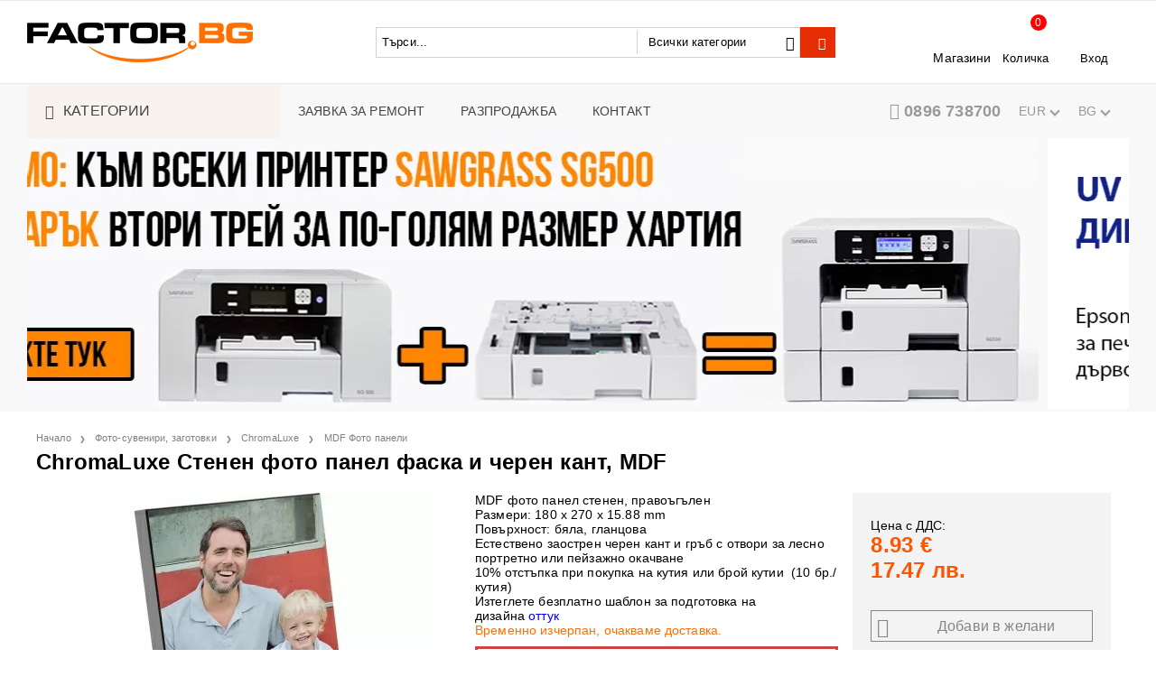

--- FILE ---
content_type: text/html; charset=utf-8
request_url: https://factor.bg/product/1518/stenen-foto-panel-s-faska-i-cheren-kant-mdf-byalo-glants-180-x-270-h-15-88-mm.html
body_size: 41395
content:
<!DOCTYPE html>
<html lang="bg">
<head>
<meta http-equiv="Content-Type" content="text/html; charset=utf-8" />
<meta http-equiv="Content-Script-Type" content="text/javascript" />
<meta http-equiv="Content-Style-Type" content="text/css" />
<meta name="description" content="
MDF фото панел стенен, правоъгълен
Размери:&amp;nbsp;180 x 270 х 15.88 mm
Повърхност: бяла, гланцова
Естествено заострен черен кант и гръб с отвори за лесно портретно или пейзажно окачване
10% отстъпка при покупка на кутия или брой кутии&amp;nbsp; (10 бр./кутия)
Изтеглете безплатно шаблон за подготовка на дизайна&amp;nbsp;оттук
Временно изчерпан, очакваме доставка.
 MDF фото панел - стенен,&amp;nbsp;с естествено заострен черен кант и гръб с отвори за ле" />
<meta name="keywords" content="Сублимационни заготовки
Заготовки за сублимация
MDF
MDF панели
MDF фото-панели
MDF фотопанели
Сувенири
Сублимационни сувенири
Сублимационни панели
Фактор България ЕООД
FACTOR.BG
Chromaluxe" />
<meta name="facebook-domain-verification" content="f0zlx9efq9c196djuo70yb9xr2m1rm" /> 
<meta name="twitter:card" content="summary" /><meta name="twitter:site" content="@server.seliton.com" /><meta name="twitter:title" content="ChromaLuxe Стенен фото панел фаска и черен кант, MDF" /><meta name="twitter:description" content="
MDF фото панел стенен, правоъгълен
Размери:&amp;nbsp;180 x 270 х 15.88 mm
Повърхност: бяла, гланцова
Естествено заострен черен кант и гръб с отвори за лесно портретно или пейзажно окачване
10% отстъпка при покупка на кутия или брой кутии&amp;nbsp; (10 бр./кутия)
Изтеглете безплатно шаблон за подготовка на дизайна&amp;nbsp;оттук
Временно изчерпан, очакваме доставка.
 MDF фото панел - стенен,&amp;nbsp;с естествено заострен черен кант и гръб с отвори за ле" /><meta name="twitter:image" content="http://factor.bg/userfiles/productimages/1518/product-image-2588.webp" />

<link rel="icon" type="image/x-icon" href="/favicon.ico" />


<title>ChromaLuxe Стенен фото панел фаска и черен кант, MDF</title>
<link rel="canonical" href="https://factor.bg/product/1518/stenen-foto-panel-s-faska-i-cheren-kant-mdf-byalo-glants-180-x-270-h-15-88-mm.html" />



<link rel="stylesheet" type="text/css" href="/userfiles/css/css_63_1010.css" />
<script type="text/javascript" src="/userfiles/css/js_63_289.js"></script>
<meta name="viewport" content="width=device-width, initial-scale=1" />
<link rel="alternate" type="application/rss+xml" title="Новини" href="/module.php?ModuleName=com.summercart.rss&amp;UILanguage=bg&amp;FeedType=News" />

<script type="text/javascript">
$(function(){
	$('.innerbox').colorbox({minWidth: 500, minHeight: 300, maxWidth: '90%', maxHeight: '96%'});
	
	var maxProducts = 7;
	var httpsDomain = 'https://factor.bg/';
	var searchUrl = '/search.html';
	var seeMoreText = 'вижте още';
	
	SC.Util.initQuickSearch(httpsDomain, maxProducts, searchUrl, seeMoreText);
	
});

SC.storeRoot = 'https://factor.bg/';
SC.storeRootPath = '/';
SC.ML.PROVIDE_VALID_EMAIL = 'Трябва да предоставите валиден имейл адрес:';
</script>




<!--Start of Tawk.to Script-->
<script type="text/javascript">
var Tawk_API=Tawk_API||{}, Tawk_LoadStart=new Date();
(function(){
var s1=document.createElement("script"),s0=document.getElementsByTagName("script")[0];
s1.async=true;
s1.src='https://embed.tawk.to/596c51456edc1c10b03464c3/default';
s1.charset='UTF-8';
s1.setAttribute('crossorigin','*');
s0.parentNode.insertBefore(s1,s0);
})();
</script>
<!--End of Tawk.to Script-->
<!-- Hotjar Tracking Code for https://factor.bg/ -->
<script>
    (function(h,o,t,j,a,r){
        h.hj=h.hj||function(){(h.hj.q=h.hj.q||[]).push(arguments)};
        h._hjSettings={hjid:3811711,hjsv:6};
        a=o.getElementsByTagName('head')[0];
        r=o.createElement('script');r.async=1;
        r.src=t+h._hjSettings.hjid+j+h._hjSettings.hjsv;
        a.appendChild(r);
    })(window,document,'https://static.hotjar.com/c/hotjar-','.js?sv=');
</script>


		<script type="application/ld+json">
			{
				"@context": "https://schema.org",
				"@type": "BreadcrumbList",
				"itemListElement":
				[
					{
						"@type": "ListItem",
						"position": 1,
						"item":
						{
							"@id": "https://factor.bg/",
							"name": "Начало"
						}
					},
					{
						"@type": "ListItem",
						"position": 2,
						"item":
						{
							"@id": "https://factor.bg/category/135/foto-suveniri-zagotovki.html",
							"name": "Фото-сувенири, заготовки"
						}
					},
					{
						"@type": "ListItem",
						"position": 3,
						"item":
						{
							"@id": "https://factor.bg/category/136/chromaluxe.html",
							"name": "ChromaLuxe"
						}
					},
					{
						"@type": "ListItem",
						"position": 4,
						"item":
						{
							"@id": "https://factor.bg/category/184/mdf-foto-paneli.html",
							"name": "MDF Фото панели"
						}
					},
					{
						"@type": "ListItem",
						"position": 5,
						"item":
						{
							"@id": "https://factor.bg/product/1518/stenen-foto-panel-s-faska-i-cheren-kant-mdf-byalo-glants-180-x-270-h-15-88-mm.html",
							"name": "ChromaLuxe Стенен фото панел фаска и черен кант, MDF"
						}
					}
				]
			}
		</script>



<link rel="preload" href="/skins/assets/fonts/awesome-icons-4.7/fontawesome-webfont.woff2" as="font" type="font/woff2" crossorigin />
<link rel="preload" href="/skins/assets/fonts/open-iconic-11/fonts/open-iconic.woff2" as="font" type="font/woff2" crossorigin />
<link href="https://fonts.googleapis.com/css?family=Roboto" rel="stylesheet">
<meta property="og:site_name" content="Фактор България ЕООД" /><meta property="og:locality" content="Асеновград" /><meta property="og:street-address" content="Ул. Лозница 2а" /><meta property="og:postal-code" content="4232" /><meta property="og:country-name" content="България" /><meta property="og:email" content="support@factor.bg" /><meta property="og:phone_number" content="0896 738700" /><meta property="og:type" content="product" /><meta property="og:title" content="ChromaLuxe Стенен фото панел фаска и черен кант, MDF" /><meta property="og:url" content="https://factor.bg/product/1518/stenen-foto-panel-s-faska-i-cheren-kant-mdf-byalo-glants-180-x-270-h-15-88-mm.html" /><meta property="og:image" content="https://factor.bg/userfiles/productimages/1518/product-image-2588.webp" /><meta property="og:description" content="MDF фото панел стенен, правоъгълен
Размери:&amp;nbsp;180 x 270 х 15.88 mm
Повърхност: бяла, гланцова
Естествено заострен черен кант и гръб с отвори за лесно портретно или пейзажно окачване
10% отстъпка при покупка на кутия или брой кутии&amp;nbsp; (10 бр./кутия)
Изтеглете безплатно шаблон за подготовка на дизайна&amp;nbsp;оттук
Временно изчерпан, очакваме доставка." /><script type="text/javascript">
!function() {
	var scEOFacebook = new SCEvents('FB_E_T');
	scEOFacebook.sendCategoryIsEnabled = false;
	scEOFacebook.sendCategoryParams = [];
	
	scEOFacebook.sendBrandIsEnabled = false;
	scEOFacebook.sendBrandParams = [];
	
	scEOFacebook.sendProductIsEnabled = false;
	scEOFacebook.sendProductParams = [];
	scEOFacebook.sendProductsListingParams = {"1518":{"isEnabled":false,"params":{"id":1518,"name":"ChromaLuxe Стенен фото панел фаска и черен кант, MDF","url":"https:\/\/factor.bg\/product\/1518\/stenen-foto-panel-s-faska-i-cheren-kant-mdf-byalo-glants-180-x-270-h-15-88-mm.html","img":"https:\/\/factor.bg\/userfiles\/productimages\/1518\/product-image-2588.webp","currency":"USD","price":"10.37","promo":"0","brand":{"id":24,"name":"UNISUB"},"category":[{"id":184,"name":"MDF Фото панели","parent":136,"breadcrumb":[{"id":135,"name":"Фото-сувенири, заготовки","parent":false},{"id":136,"name":"ChromaLuxe","parent":135},{"id":184,"name":"MDF Фото панели","parent":136}]}],"inventory":{"variations":false,"stock":false}}}};
	
	scEOFacebook.pageCode = "com.summercart.dynamic_page.product";
	
	scEOFacebook.visitHelpPageIsEnabled = false;
	
	scEOFacebook.cartProductIds = [];
	scEOFacebook.cartCustomerCurrency = 'USD';
	scEOFacebook.cartSubTotal = '0.00';
	
	scEOFacebook.orderInfo = false;
	
	scEOFacebook.trackProductsOnCategoryPages = 0;
	
	scEOFacebook.eventCode = '0';
	scEOFacebook.eventId = '1768671079.3017-0';
	
	!function(f,b,e,v,n,t,s){if(f.fbq)return;n=f.fbq=function(){n.callMethod?
	n.callMethod.apply(n,arguments):n.queue.push(arguments)};if(!f._fbq)f._fbq=n;
	n.push=n;n.loaded=!0;n.version='2.0';n.queue=[];t=b.createElement(e);t.async=!0;
	t.src=v;s=b.getElementsByTagName(e)[0];s.parentNode.insertBefore(t,s)}(window,
	document,'script','//connect.facebook.net/en_US/fbevents.js');
	fbq('init', '938875766188606', {});
	fbq('track', 'PageView', {}, {eventID: scEOFacebook.eventId});
	
	scEOFacebook.init();
	
	window.fq = fbq; /* work-around for spurious errors in Facebook Pixel Helper */
	$(document).on(scEOFacebook.getEventStr('tracking:view-product'), function(event, product) {
		const productId = product.parentId ? product.parentId : product.id;
		fq('track', 'ViewContent', {value: (parseFloat(product.promo) !== 0 ? product.promo : product.price), currency: product.currency, content_name: product.name, content_type: 'product', content_ids: productId}, {eventID: scEOFacebook.eventId});
	});
	$(document).on(scEOFacebook.getEventStr('tracking:view-category'), function(event, category, pageWrapper) {
		var breadcrumb = [];
		var productIds = [];
		for (i in category.breadcrumb) {
			breadcrumb.push(category.breadcrumb[i].name);
		}
		if (typeof pageWrapper == 'undefined')
			pageWrapper = 'body';
		
		$(pageWrapper).find('.js-has-data-productId').each(function() {
			productIds.push($(this).attr('data-productId'));
		});
		if (scEOFacebook.trackProductsOnCategoryPages) {
			fq('track', 'ViewContent', {content_name: category.name, content_category: breadcrumb.join(' > '), content_type: 'product', content_ids: productIds}, {eventID: scEOFacebook.eventId});
		}
	});
	$(document).on(scEOFacebook.getEventStr('tracking:infinite-scroll-loaded'), function(event, category, pageWrapper) {
		$(document).trigger(scEOFacebook.getEventStr('tracking:view-category'), [category, pageWrapper]);
	});
	$(document).on(scEOFacebook.getEventStr('tracking:view-brand'), function(event, brand) {
		fq('track', 'ViewContent', {content_name: brand.name}, {eventID: scEOFacebook.eventId});
	});
	$(document).on(scEOFacebook.getEventStr('tracking:register'), function(event, data) {
		fq('track', 'CompleteRegistration', {content_name: data.email});
	});
	$(document).on(scEOFacebook.getEventStr('tracking:search'), function(event, searchPhrase) {
		fq('track', 'Search', {search_string: searchPhrase});
	});
	$(document).on(scEOFacebook.getEventStr('tracking:add-to-wishlist'), function(event, product) {
		fq('track', 'AddToWishlist', {value: (parseFloat(product.promo) !== 0 ? product.promo : product.price), currency: product.currency, content_name: product.name, content_type: 'product', content_ids: product.id, content_category: getFacebookETCategoryBranch(product)});
	});
	$(document).on(scEOFacebook.getEventStr('tracking:add-to-cart'), function(event, promisesArray, product, productVariantId, quantity) {
		
		var eventSent = $.Deferred();
		promisesArray.push(eventSent.promise());
		
		/*
			Facebook does not support callback for when data is actually sent.
			fbevents.js uses 'new Image()' for payloads up to 2048 bytes, 'new XMLHttpRequest' for bigger. AddToCart is just one product and never goes over the limit
		*/
		var OriginalImage = window.Image;
		window.Image = function (width, height) {
			var img = new OriginalImage(width, height);
			img.onload = function () {
				eventSent.resolve(); // Inform that the facebook has received the data
			};
			return img;
		};
		
		const productId = product.parentId ? product.parentId : product.id;
		fq('track', 'AddToCart', {value: (parseFloat(product.promo) !== 0 ? product.promo : product.price), currency: product.currency, content_name: product.name, content_type: 'product', content_ids: productId, content_category: getFacebookETCategoryBranch(product)}, {eventID: scEOFacebook.eventId});
		
		window.Image = OriginalImage;
		
		setTimeout(function() {
			eventSent.resolve(); // 1 sec max wait time in case facebook hangs
		}, 1000);
	});
	
	function getFacebookETCategoryBranch(product)
	{
		if ((typeof(product.category) == 'undefined') || (product.category.length == 0)) {
			return '';
		}
		
		var category = product.category[0];
		var breadcrumb = [];
		for (i in category.breadcrumb) {
			breadcrumb.push(category.breadcrumb[i].name);
		}
		breadcrumb.push(category.name);
		return breadcrumb.join(' > ');
	}
}();
</script>
<!-- Global site tag (gtag.js) - Google Analytics -->
<script>
	window.gtag_loaded = true;
	window.dataLayer = window.dataLayer || [];
	function gtag(){dataLayer.push(arguments);}
	
			gtag('consent', 'default', {
			'ad_storage': 'granted',
			'ad_user_data': 'granted',
			'ad_personalization': 'granted',
			'analytics_storage': 'granted',
			'functionality_storage': 'granted',
			'personalization_storage': 'granted',
			'security_storage': 'granted'
		});
	</script>
<script async src="https://www.googletagmanager.com/gtag/js?id=G-VS281NCTPR"></script>
<script>
	gtag('js', new Date());
	gtag('config', 'G-VS281NCTPR', {'allow_enhanced_conversions':true});
</script>
<!-- /Global site tag (gtag.js) - Google Analytics -->
<script class="js-tracking-scripts" type="text/javascript">
</script>
<script type="module" >
	import { GoogleEcommerceGtag } from "/skins/orion/plugins/google_ecomerce_tracking_gtag/google_ecomerce_tracking_gtag.js?rev=e808ec75bb691cc8a4dbc8f5fa4982d72855ed79";
	
	var googleEcommerce = new GoogleEcommerceGtag(
		{
			'tracking:add-to-cart' : 'onAddToCart',
			'tracking:remove-from-cart' : 'onRemoveFromCart',
			'tracking:add-to-wishlist' : 'onAddToWishList',
						'tracking:register' : 'onRegister',
									'tracking:search' : 'onSearch',
						'tracking:view-product' : 'onViewItem',
			'tracking:view-category' : 'onViewItemList',
			'tracking:view-promotion' : 'onViewPromotion'
		},
		{"sendCategoryIsEnabled":false,"sendBrandIsEnabled":false,"sendBrandParams":[],"sendProductIsEnabled":false,"sendProductParams":{"id":1518,"parentId":0,"name":"ChromaLuxe Стенен фото панел фаска и черен кант, MDF","url":"https:\/\/factor.bg\/product\/1518\/stenen-foto-panel-s-faska-i-cheren-kant-mdf-byalo-glants-180-x-270-h-15-88-mm.html","img":"https:\/\/factor.bg\/userfiles\/productimages\/1518\/product-image-2588.webp","currency":"EUR","price":"8.93","promo":"0","brand":{"id":24,"name":"UNISUB"},"category":[{"id":184,"name":"MDF Фото панели","parent":136,"breadcrumb":[{"id":135,"name":"Фото-сувенири, заготовки","parent":false},{"id":136,"name":"ChromaLuxe","parent":135},{"id":184,"name":"MDF Фото панели","parent":136}]}],"inventory":{"variations":false,"stock":false}},"sendProductsIsEnabled":false,"sendProductsListingParams":[{"isEnabled":false,"params":{"id":1518,"name":"ChromaLuxe Стенен фото панел фаска и черен кант, MDF","url":"https:\/\/factor.bg\/product\/1518\/stenen-foto-panel-s-faska-i-cheren-kant-mdf-byalo-glants-180-x-270-h-15-88-mm.html","img":"https:\/\/factor.bg\/userfiles\/productimages\/1518\/product-image-2588.webp","currency":"EUR","price":"8.93","promo":"0","brand":{"id":24,"name":"UNISUB"},"category":[{"id":184,"name":"MDF Фото панели","parent":136,"breadcrumb":[{"id":135,"name":"Фото-сувенири, заготовки","parent":false},{"id":136,"name":"ChromaLuxe","parent":135},{"id":184,"name":"MDF Фото панели","parent":136}]}],"inventory":{"variations":false,"stock":false}}}],"pageCode":"com.summercart.dynamic_page.product","visitHelpPageIsEnabled":false,"cartProductIds":[],"cartProducts":[],"cartCustomerCurrency":"","cartSubTotal":"","orderInfo":null,"customerEmail":"","sessionId":"","currency":"EUR"},
		false,
		'G-VS281NCTPR'
	);
	
	googleEcommerce.register();
</script>
</head>

<body class="lang-bg dynamic-page dynamic-page-product layout-142 layout-type-wide products-per-row-5 " >



<div class="c-body-container js-body-container">
<div class="c-body-container__sub">

<header class="c-header container js-header-container">

<mi:section1 name="hasRestoredCart" src="popup/restored_cart.tmpl"></mi:section1>

<div class="c-header__top-line-background">
	<div class="c-header__topline">
		
		<div class="c-header__intro-text">Добре дошли в нашия магазин</div>
		
	</div>
</div>

<div class="c-header__standard-wrapper">
	<div class="c-header__standard">
		
		<div class="c-header__standard-top-info">
			<div class="c-header__logo-wrapper">
				<h2 class="c-header__logo c-header__logo--is-image">
					<a href="/">
						<img class="c-header__logo-image" src="/userfiles/logo/factor-logo-black-250px-ARGB.png" alt="Фактор България ЕООД" width="250" height="44" />
						
					</a>
				</h2>
				<span class="c-header__slogan-text" style="font-size: 10pt;color: #000000;">Решения за професионалисти</span>
				
				
				<div class="c-header__search js-header-search">
					<div class="c-header__search-advanced"><a href="/search.html?action=dmAdvancedSearch">Разширено търсене</a></div>
					<div class="c-header__search-form-icon-wrapper">
						<form action="/search.html" class="c-header_search_form js-header-search-form">
							<input type="text" class="c-header__search_input js-header-search-input" id="sbox" name="phrase" value="" placeholder="Търси..." />
							<span class="c-header__search-tool custom-select"><select name="CategoryID" id="SearchCategories">
<option value="" selected="selected">Всички категории</option>
<option value="1">Принтери</option>
<option value="412">Претрийтмънт</option>
<option value="134">Мастила и тонер касети</option>
<option value="5">Медии за печат</option>
<option value="382">Довършване и монтиране </option>
<option value="440">Подвързване и албуми</option>
<option value="28">ТЕРМОПРЕСИ</option>
<option value="135">Фото-сувенири, заготовки</option>
<option value="300">КНИГИ и ОБУЧЕНИЯ</option>
<option value="502">АКТИВНИ ПРОМОЦИИ</option>
<option value="472">РАЗПРОДАЖБА</option>
<option value="415">ЛИТЕРАТУРА</option>
<option value="417">Сервиз и съпорт</option>
<option value="463">Test</option>
<option value="469">БЛОГ</option>
</select>
</span>
							<span class="c-header__search-button"><input type="submit" value="Търси" class="c-header__search-button-submit" /></span>
						</form>
					</div>
				</div>
				
				<div class="c-header__cart-and-profile">
					<div class="c-header__warehouse">
						<a href="/form/1/kontakt.html" class="c-header__warehouse-link">Магазини</a>
					</div>
					
					
					
					<div class="c-header__cart js-header-cart">
						
						<h2 class="c-header__cart-title">
						Количка
						</h2>
						
				
						
						<div class="c-header__cart--empty">
							<span class="c-header__cart-items-count">0</span>
						</div>
						<div class="c-header__cart-wrapper js-header-mini-cart-wrapper">
							<div class="c-header__cart--empty-icon"></div>
						</div>
						
						
						
					</div>
					
					
					
					
					<div class="c-header__profile-wrapper">
						
						
						
						<div class="c-header__profile">
							<a href="https://factor.bg/login.html" class="c-header__profile_link c-header__profile-login">Вход</a>
							<a href="https://factor.bg/register.html" class="c-header__profile_link c-header__profile-register">Създай акаунт</a>
						</div>
						<div class="c-header__profile-drop-down">
							<div class="c-header__profile-not-logged">
								<form class="c-header__profile-not-logged-form" method="post" action="https://factor.bg/login.html">
									<div class="c-header__email-input-wrapper">
										<input type="email" class="c-header__email-input" name="Email" id="Email" placeholder="Имейл адрес" size="23" />
									</div>
									<div class="c-header__password-input-wrapper">
										<input type="password" autocomplete="off" class="c-header__password-input" name="Password" id="Password" placeholder="Password" size="23" />
									</div>
									<div class="c-header__profile-not-logged-buttons">
										<span class="c-header__register-link-wrapper">
											<a href="https://factor.bg/register.html" class="c-header__register-link">Регистрация</a>
										</span>
										<span class="c-header__login-button-wrapper o-button-simple u-designer-button">
											<input type="submit" class="c-header__login-button o-button-simple-submit u-designer-button-submit" value="Вход" />
											<span class="c-header__login-button-icon o-button-simple-icon"></span>
										</span>
									</div>
								</form>
							</div>
						</div>
						
					</div>
				</div>
			</div>
			
			<div class="c-header__standard-top-info-rows">
				<div class="c-header__top-menu-row">
					<script type="text/javascript">
					$(function () {
						SC.Util.attachDropDown('#top-menu li', 'below');
						SC.Util.attachDropDown('#top-menu li ul li', 'right');
					});
					</script>
					<div class="c-header__top-menu-wrapper">
						<ul id="top-menu" class="c-header__top-menu-line">
							
							<li class="c-header__top-menu-item ">
								<a href="/page/46/zayavka-za-remont.html"  title="ЗАЯВКА ЗА РЕМОНТ" class="c-header__top-menu-link tab">
								
									ЗАЯВКА ЗА РЕМОНТ
								</a>
								
							</li>
							<span class="c-header__top-menu-separator">|</span>
							
							<li class="c-header__top-menu-item ">
								<a href="/category/472/razprodazhba.html"  title="РАЗПРОДАЖБА" class="c-header__top-menu-link tab">
								
									РАЗПРОДАЖБА
								</a>
								
							</li>
							<span class="c-header__top-menu-separator">|</span>
							
							<li class="c-header__top-menu-item ">
								<a href="/form/1/kontakt.html"  title="КОНТАКТ" class="c-header__top-menu-link tab">
								
									КОНТАКТ
								</a>
								
							</li>
							<span class="c-header__top-menu-separator">|</span>
							
						</ul>
					</div>
				</div>
				
			</div>
		</div>
		
	</div>
</div>

<div class="c-header__nav-wrapper">
	<div class="c-header__nav-inner">
		
		<div class="c-header__navigation-line">
			
			<div class="c-header__menu-tree js-desktop-menu-item-nav">
				<span class="c-header__menu-tree-label">Категории</span>
			</div>
			
			<ul id="top-menu" class="c-header__main-menu">
				
				<li class="c-header__top-menu-item ">
					<a href="/page/46/zayavka-za-remont.html"  title="ЗАЯВКА ЗА РЕМОНТ" class="c-header__top-menu-link tab">
					
						ЗАЯВКА ЗА РЕМОНТ
					</a>
					
				</li>
				<span class="c-header__top-menu-separator">|</span>
				
				<li class="c-header__top-menu-item ">
					<a href="/category/472/razprodazhba.html"  title="РАЗПРОДАЖБА" class="c-header__top-menu-link tab">
					
						РАЗПРОДАЖБА
					</a>
					
				</li>
				<span class="c-header__top-menu-separator">|</span>
				
				<li class="c-header__top-menu-item ">
					<a href="/form/1/kontakt.html"  title="КОНТАКТ" class="c-header__top-menu-link tab">
					
						КОНТАКТ
					</a>
					
				</li>
				<span class="c-header__top-menu-separator">|</span>
				
			</ul>
			
			<div class="c-header__phone-and-lang">
				<div class="c-header__company-info-row">
					<div class="c-header__phone-wrapper c-header__contacet-row">
						<a class="c-header__phone-number" href="tel:0896 738700">0896 738700</a>
					</div>
				</div>
				
				<div class="c-header__lang-and-currency-row">
					
					<div class="c-header__currency">
						<div class="c_header__currency-selected">
							<span class="c-header__currency-code-wrapper"><span class="c_header__currency-selected-code">EUR</span></span>
						</div>
						<input type="hidden" name="CurrencyID" class="CurrencyID" id="js-selected-currencyid" value="2" />
						
						<ul id="currency-list" class="c-header__currency-list">
						
							<li class="c-header__currency-selector js-currency-selector selected" id="currencyId_2">EUR</li>
						
							<li class="c-header__currency-selector js-currency-selector " id="currencyId_7">BGN</li>
						
							<li class="c-header__currency-selector js-currency-selector " id="currencyId_1">USD</li>
						
						</ul> 
					</div>
					
					
					
					<div class="c-header__language">
						<div class="language-container">
							
							<div class="c_header__language-selected">
								<span class="c-header__language-code-wrapper"><img src="/userfiles/languages/language_2.jpg" width="18" height="12" alt="" /> <span class="c-header__language-code">BG</span></span>
							</div>
							
							
							
							<ul class="c-header__language-list">
								
								<li class="c-header__language-dropdown" >
									<a class="c-header__language-dropdown-link" href="/product/1518/stenen-foto-panel-s-faska-i-cheren-kant-mdf-byalo-glants-180-x-270-h-15-88-mm.html">
										<img class="c-header__language-dropdown-image" src="/userfiles/languages/language_2.jpg" width="18" height="12" alt="" />
										<span class="c-header__language-code">BG</span>
									</a>
								</li>
								
								<li class="c-header__language-dropdown" >
									<a class="c-header__language-dropdown-link" href="/en/product/1518/stenen-foto-panel-s-faska-i-cheren-kant-mdf-byalo-glants-180-x-270-h-15-88-mm.html">
										<img class="c-header__language-dropdown-image" src="/userfiles/languages/language_1.jpg" width="18" height="12" alt="" />
										<span class="c-header__language-code">EN</span>
									</a>
								</li>
								
							</ul>
							
						</div>
					</div>
					
				</div>
			</div>
				
		</div>
		
		<div class="c-header__main-menu-section js-header-main-menu-section"></div>
		
	</div>
</div>

<div class="c-header__mobile">
	<div class="c-header__standard-logo-section">
		<h2 class="c-header__logo c-header__logo--is-image">
			<a href="/">
				<img class="c-header__logo-image" src="/userfiles/logo/factor-logo-black-250px-ARGB.png" alt="Фактор България ЕООД" width="250" height="44" />
				
			</a>
		</h2>
		<span class="c-header__mobile-contact-info">
			<a class="c-header__phone-number" href="tel:0896 738700">0896 738700</a>
		</span>
	</div>
	<div class="c-header__mobile-email-info" style="display: none;">
		<a class="c-header__email-link" href="mailto:example@example.com">example@example.com</a>
	</div>
	
	<div class="c-header__mobile-top-menu"></div>
	
	<ul class="c-header__mobile-menu">
		<li class="c-header__mobile-menu-item mobile-menu-item-nav js-mobile-menu-item-nav">
			<div class="c-header__menu-tree js-desktop-menu-item-nav js-header-main-menu-section">
				<span class="c-header__menu-tree-label"></span>
			</div>
		</li>
		<li class="c-header__mobile-menu-item mobile-menu-item-account">
			<div class="mobile-menu-item-login">
				<div class="c-header__profile-drop-down">
					
					<div class="c-header__profile-not-logged">
						<form method="post" action="https://factor.bg/login.html">
							<div class="c-header__email-input-wrapper">
								<input type="email" class="c-header__email-input" name="Email" id="Email1" placeholder="Имейл адрес" size="23" />
							</div>
							<div class="c-header__password-input-wrapper">
								<input type="password" autocomplete="off" class="c-header__password-input" name="Password" id="Password1" placeholder="Password" size="23" />
							</div>
							<div class="c-header__profile-not-logged-buttons">
								<span class="c-header__register-link-wrapper">
									<a href="https://factor.bg/register.html" class="c-header__register-link">Регистрация</a>
								</span>
								<span class="c-header__login-button-wrapper o-button-simple u-designer-button">
									<input type="submit" class="c-header__login-button o-button-simple-submit u-designer-button-submit" value="Вход" />
									<span class="c-header__login-button-icon o-button-simple-icon"></span>
								</span>
							</div>
						</form>
					</div>
					
					
					
					
				</div>
			</div>
		</li>
		<li class="c-header__mobile-menu-item mobile-menu-item-search">
			<div class="c-header__search c-header__search--mobile">
				<form action="/search.html" class="c-header_search_form js-header-search-form">
					<input type="text" class="c-header__search_input c-header__search_input--mobile  js-header-search-input" id="js-search-phrase" name="phrase" value="" placeholder="Търси..." />
					<span class="c-header__search-button"><input type="submit" value="Търси" class="c-header__search-button-submit" /></span>
				</form>
			</div>
		</li>
		<li class="c-header__mobile-menu-item mobile-menu-item-international">
			<div class="mobile-menu-item-language-and-currency">
				<div class="mobile-menu-item-language-and-currency-inner"></div>
			</div>
		</li>
		<li class="c-header__mobile-menu-item">
			
			
			<a id="mobile-cart" class="mobile-menu-item-cart js-mobile-menu-item-cart" href="https://factor.bg/cart.html"></a>
			
			
			
			
		</li>
		<li class="c-header__mobile-top-menu js-mobile-top-menu"> </li>
	</ul>
</div>

</header><!-- header container -->

<main>

<div class="o-column c-layout-top o-layout--horizontal c-layout-top__sticky  js-layout-top">
	<div class="c-layout-wrapper c-layout-top__sticky-wrapper">
		<div class="o-box c-box-main-menu js-main-menu-box">

	<div class="o-box-content c-box-main-menu__content">
		<ul class="c-box-main-menu__list">
							<li class="menu-item-dropdown-menu c-box-main-menu__item js-box-main-menu__item">
					<a href="/category/1/printeri.html" title=" Принтери" class="c-box-main-menu__item-link">
												 Принтери
						<span class="c-box-main-menu__mobile-control js-mobile-control"><span>+</span></span>
					</a>
											<ul class="o-box-content c-box-dd-categories__subcategory-list js-box-dd-categories__subcategory-list">
			<li class="c-box-dd-categories__item js-box-dd-categories-item c-box-dd-categories__categoryid-493 has-submenus is-first   ">
			<a href="/termosublimatsionni-printeri.html" class="c-box-dd-categories__subcategory-item-link noProducts is-parent">
				<span>ТЕРМОСУБЛИМАЦИОННИ ПРИНТЕРИ</span>
								<span class="c-box-main-menu__mobile-control js-mobile-control"><span>+</span></span>
							</a>
			<ul class="o-box-content c-box-dd-categories__subcategory-list js-box-dd-categories__subcategory-list">
			<li class="c-box-dd-categories__item js-box-dd-categories-item c-box-dd-categories__categoryid-496  is-first   ">
			<a href="/category/496/sinfonia-swift-photo.html" class="c-box-dd-categories__subcategory-item-link noProducts ">
				<span>SINFONIA / SWIFT PHOTO</span>
							</a>
			
		</li>
			<li class="c-box-dd-categories__item js-box-dd-categories-item c-box-dd-categories__categoryid-388   is-last  ">
			<a href="/category/388/mitsubishi-electric.html" class="c-box-dd-categories__subcategory-item-link noProducts ">
				<span>Mitsubishi Electric</span>
							</a>
			
		</li>
	</ul>
		</li>
			<li class="c-box-dd-categories__item js-box-dd-categories-item c-box-dd-categories__categoryid-16     ">
			<a href="/category/16/epson-surecolor-f2000-printeri-za-direkten-pechat-varhu-tekstil.html" class="c-box-dd-categories__subcategory-item-link noProducts ">
				<span>ТЕКСТИЛНИ ПРИНТЕРИ EPSON DTG/DTF</span>
							</a>
			
		</li>
			<li class="c-box-dd-categories__item js-box-dd-categories-item c-box-dd-categories__categoryid-125     ">
			<a href="/category/125/epson-surelab-d-digitalni-fotomashini.html" class="c-box-dd-categories__subcategory-item-link noProducts ">
				<span>Epson SureLab D - дигитални фотомашини </span>
							</a>
			
		</li>
			<li class="c-box-dd-categories__item js-box-dd-categories-item c-box-dd-categories__categoryid-49     ">
			<a href="/category/49/epson-l-seria-ikonomichni-fotoprinteri.html" class="c-box-dd-categories__subcategory-item-link noProducts ">
				<span>Epson L-серия икономични фотопринтери</span>
							</a>
			
		</li>
			<li class="c-box-dd-categories__item js-box-dd-categories-item c-box-dd-categories__categoryid-33     ">
			<a href="/category/33/epson-surecolor-p-profesionalni-fotoprinteri.html" class="c-box-dd-categories__subcategory-item-link noProducts ">
				<span>Epson SureColor P - професионални фотопринтери</span>
							</a>
			
		</li>
			<li class="c-box-dd-categories__item js-box-dd-categories-item c-box-dd-categories__categoryid-15     ">
			<a href="/category/15/epson-surecolor-f-sublimatsionni-shirokoformatni-printeri.html" class="c-box-dd-categories__subcategory-item-link noProducts ">
				<span>Epson SureColor F - СУБЛИМАЦИОННИ ПРИНТЕРИ</span>
							</a>
			
		</li>
			<li class="c-box-dd-categories__item js-box-dd-categories-item c-box-dd-categories__categoryid-3     ">
			<a href="/category/3/epson-surecolor-s-solventni-shirokoformatni-printeri.html" class="c-box-dd-categories__subcategory-item-link noProducts ">
				<span>Epson SureColor S - солвентни широкоформатни принтери</span>
							</a>
			
		</li>
			<li class="c-box-dd-categories__item js-box-dd-categories-item c-box-dd-categories__categoryid-403     ">
			<a href="/category/403/epson-surecolor-v-uv-led-printeri.html" class="c-box-dd-categories__subcategory-item-link noProducts ">
				<span>Epson SureColor V - UV LED принтери</span>
							</a>
			
		</li>
			<li class="c-box-dd-categories__item js-box-dd-categories-item c-box-dd-categories__categoryid-32     ">
			<a href="/category/32/epson-surecolor-t-shirokoformatni-printeri-skeneri-pos-cad-gis.html" class="c-box-dd-categories__subcategory-item-link noProducts ">
				<span>Epson SureColor T - широкоформатни принтери/скенери POS/CAD/GIS </span>
							</a>
			
		</li>
			<li class="c-box-dd-categories__item js-box-dd-categories-item c-box-dd-categories__categoryid-51     ">
			<a href="/category/51/epson-discproducer-roboti-za-zapis-i-pechat-na-cd-dvd-bluray-diskove.html" class="c-box-dd-categories__subcategory-item-link noProducts ">
				<span>Epson DiscProducer - роботи за запис и печат на CD/DVD/BluRay дискове</span>
							</a>
			
		</li>
			<li class="c-box-dd-categories__item js-box-dd-categories-item c-box-dd-categories__categoryid-393     ">
			<a href="/category/393/portativni-printeri.html" class="c-box-dd-categories__subcategory-item-link noProducts ">
				<span>Портативни принтери</span>
							</a>
			
		</li>
			<li class="c-box-dd-categories__item js-box-dd-categories-item c-box-dd-categories__categoryid-497     ">
			<a href="/category/497/sawgrass-versiflex-sistema-za-dekoratsia.html" class="c-box-dd-categories__subcategory-item-link noProducts ">
				<span>SAWGRASS VersiFlex система за декорация</span>
							</a>
			
		</li>
			<li class="c-box-dd-categories__item js-box-dd-categories-item c-box-dd-categories__categoryid-124     ">
			<a href="/category/124/sawgrass-virtuoso-sublijet-hd-sublimatsionni-gel-printeri.html" class="c-box-dd-categories__subcategory-item-link noProducts ">
				<span>SAWGRASS ГЕЛ-СУБЛИМАЦИОННИ ПРИНТЕРИ</span>
							</a>
			
		</li>
			<li class="c-box-dd-categories__item js-box-dd-categories-item c-box-dd-categories__categoryid-383     ">
			<a href="/category/383/oki-printeri-s-byal-i-neonov-toner.html" class="c-box-dd-categories__subcategory-item-link noProducts ">
				<span>OKI принтери с бял и неонов тонер</span>
							</a>
			
		</li>
			<li class="c-box-dd-categories__item js-box-dd-categories-item c-box-dd-categories__categoryid-312     ">
			<a href="/category/312/konsumativi-za-poddrazhka.html" class="c-box-dd-categories__subcategory-item-link noProducts ">
				<span>Консумативи за поддръжка</span>
							</a>
			
		</li>
			<li class="c-box-dd-categories__item js-box-dd-categories-item c-box-dd-categories__categoryid-302     ">
			<a href="/category/302/aksesoari.html" class="c-box-dd-categories__subcategory-item-link noProducts ">
				<span>Аксесоари</span>
							</a>
			
		</li>
			<li class="c-box-dd-categories__item js-box-dd-categories-item c-box-dd-categories__categoryid-323     ">
			<a href="/category/323/softueri.html" class="c-box-dd-categories__subcategory-item-link noProducts ">
				<span>Софтуери</span>
							</a>
			
		</li>
			<li class="c-box-dd-categories__item js-box-dd-categories-item c-box-dd-categories__categoryid-301   is-last  ">
			<a href="/category/301/udalzheni-garantsii.html" class="c-box-dd-categories__subcategory-item-link noProducts ">
				<span>Удължени гаранции</span>
							</a>
			
		</li>
	</ul>
									</li>
				<li class="c-box-main-menu__separator">|</li>							<li class="menu-item-dropdown-menu c-box-main-menu__item js-box-main-menu__item">
					<a href="/category/134/mastila.html" title="Мастила" class="c-box-main-menu__item-link">
												Мастила
						<span class="c-box-main-menu__mobile-control js-mobile-control"><span>+</span></span>
					</a>
											<ul class="o-box-content c-box-dd-categories__subcategory-list js-box-dd-categories__subcategory-list">
			<li class="c-box-dd-categories__item js-box-dd-categories-item c-box-dd-categories__categoryid-60 has-submenus is-first   ">
			<a href="/category/60/epson-originalni-mastila.html" class="c-box-dd-categories__subcategory-item-link hasProducts is-parent">
				<span>EPSON ОРИГИНАЛНИ МАСТИЛА</span>
								<span class="c-box-main-menu__mobile-control js-mobile-control"><span>+</span></span>
							</a>
			<ul class="o-box-content c-box-dd-categories__subcategory-list js-box-dd-categories__subcategory-list">
			<li class="c-box-dd-categories__item js-box-dd-categories-item c-box-dd-categories__categoryid-128 has-submenus is-first   ">
			<a href="/category/128/za-digitalni-fotomashini-surelab-d-700.html" class="c-box-dd-categories__subcategory-item-link hasProducts is-parent">
				<span>За дигитални фотомашини SureLab SL-D700/D800/D1000</span>
								<span class="c-box-main-menu__mobile-control js-mobile-control"><span>+</span></span>
							</a>
			<ul class="o-box-content c-box-dd-categories__subcategory-list js-box-dd-categories__subcategory-list">
			<li class="c-box-dd-categories__item js-box-dd-categories-item c-box-dd-categories__categoryid-413  is-first   ">
			<a href="/category/413/inks-for-epson-sl-d700.html" class="c-box-dd-categories__subcategory-item-link noProducts ">
				<span>Мастила за Epson SL-D700</span>
							</a>
			
		</li>
			<li class="c-box-dd-categories__item js-box-dd-categories-item c-box-dd-categories__categoryid-414     ">
			<a href="/category/414/mastila-za-epson-sl-d800.html" class="c-box-dd-categories__subcategory-item-link noProducts ">
				<span>Мастила за Epson SL-D800   </span>
							</a>
			
		</li>
			<li class="c-box-dd-categories__item js-box-dd-categories-item c-box-dd-categories__categoryid-423     ">
			<a href="/category/423/mastila-za-epson-sl-d1000.html" class="c-box-dd-categories__subcategory-item-link noProducts ">
				<span>Мастила за Epson SL-D1000</span>
							</a>
			
		</li>
			<li class="c-box-dd-categories__item js-box-dd-categories-item c-box-dd-categories__categoryid-425   is-last  ">
			<a href="/category/425/mastila-za-epson-sl-d500.html" class="c-box-dd-categories__subcategory-item-link noProducts ">
				<span>Мастила за Epson SL-D500</span>
							</a>
			
		</li>
	</ul>
		</li>
			<li class="c-box-dd-categories__item js-box-dd-categories-item c-box-dd-categories__categoryid-394     ">
			<a href="/category/394/za-portativni-printeri.html" class="c-box-dd-categories__subcategory-item-link noProducts ">
				<span>За портативни принтери</span>
							</a>
			
		</li>
			<li class="c-box-dd-categories__item js-box-dd-categories-item c-box-dd-categories__categoryid-127     ">
			<a href="/category/127/za-epson-l800-l805-l810-l850-l1800.html" class="c-box-dd-categories__subcategory-item-link noProducts ">
				<span>За Epson L800/L805/L810/L850/L1800</span>
							</a>
			
		</li>
			<li class="c-box-dd-categories__item js-box-dd-categories-item c-box-dd-categories__categoryid-424     ">
			<a href="/category/424/za-epson-l8050-l18050.html" class="c-box-dd-categories__subcategory-item-link noProducts ">
				<span>За Epson L8050/L18050</span>
							</a>
			
		</li>
			<li class="c-box-dd-categories__item js-box-dd-categories-item c-box-dd-categories__categoryid-395     ">
			<a href="/category/395/za-epson-l7160-l7180.html" class="c-box-dd-categories__subcategory-item-link noProducts ">
				<span>За Epson L7160/L7180</span>
							</a>
			
		</li>
			<li class="c-box-dd-categories__item js-box-dd-categories-item c-box-dd-categories__categoryid-408     ">
			<a href="/category/408/inks-for-epson-l8160-l8180.html" class="c-box-dd-categories__subcategory-item-link noProducts ">
				<span>За Epson L8160/L8180</span>
							</a>
			
		</li>
			<li class="c-box-dd-categories__item js-box-dd-categories-item c-box-dd-categories__categoryid-143 has-submenus    ">
			<a href="/category/143/za-epson-p-seria-poluprofesionalni.html" class="c-box-dd-categories__subcategory-item-link hasProducts is-parent">
				<span>За Epson P-серия полупрофесионални</span>
								<span class="c-box-main-menu__mobile-control js-mobile-control"><span>+</span></span>
							</a>
			<ul class="o-box-content c-box-dd-categories__subcategory-list js-box-dd-categories__subcategory-list">
			<li class="c-box-dd-categories__item js-box-dd-categories-item c-box-dd-categories__categoryid-409  is-first   ">
			<a href="/category/409/inks-for-surecolor-sc-p900.html" class="c-box-dd-categories__subcategory-item-link noProducts ">
				<span>Мастила за SureColor SC-P900</span>
							</a>
			
		</li>
			<li class="c-box-dd-categories__item js-box-dd-categories-item c-box-dd-categories__categoryid-146     ">
			<a href="/category/146/mastila-za-p800.html" class="c-box-dd-categories__subcategory-item-link noProducts ">
				<span>Мастила за SureColor SC-P800</span>
							</a>
			
		</li>
			<li class="c-box-dd-categories__item js-box-dd-categories-item c-box-dd-categories__categoryid-454   is-last  ">
			<a href="/category/454/mastila-za-surecolor-sc-p700.html" class="c-box-dd-categories__subcategory-item-link noProducts ">
				<span>Мастила за SureColor SC-P700</span>
							</a>
			
		</li>
	</ul>
		</li>
			<li class="c-box-dd-categories__item js-box-dd-categories-item c-box-dd-categories__categoryid-8 has-submenus    ">
			<a href="/category/8/za-shirokoformatni-fotoprinteri.html" class="c-box-dd-categories__subcategory-item-link hasProducts is-parent">
				<span>За широкоформатни фотопринтери</span>
								<span class="c-box-main-menu__mobile-control js-mobile-control"><span>+</span></span>
							</a>
			<ul class="o-box-content c-box-dd-categories__subcategory-list js-box-dd-categories__subcategory-list">
			<li class="c-box-dd-categories__item js-box-dd-categories-item c-box-dd-categories__categoryid-399 has-submenus is-first   ">
			<a href="/category/399/mastila-za-surecolor-sc-p7500-p9500.html" class="c-box-dd-categories__subcategory-item-link hasProducts is-parent">
				<span>Мастила за SureColor SC-P7500/P9500</span>
								<span class="c-box-main-menu__mobile-control js-mobile-control"><span>+</span></span>
							</a>
			<ul class="o-box-content c-box-dd-categories__subcategory-list js-box-dd-categories__subcategory-list">
			<li class="c-box-dd-categories__item js-box-dd-categories-item c-box-dd-categories__categoryid-400  is-first is-last  ">
			<a href="/category/400/350-ml.html" class="c-box-dd-categories__subcategory-item-link noProducts ">
				<span>350 ml</span>
							</a>
			
		</li>
	</ul>
		</li>
			<li class="c-box-dd-categories__item js-box-dd-categories-item c-box-dd-categories__categoryid-154 has-submenus    ">
			<a href="/category/154/mastila-za-surecolor-p6000-p7000-p8000-p9000-p7000v-p9000v.html" class="c-box-dd-categories__subcategory-item-link hasProducts is-parent">
				<span>Мастила за SureColor P6000, P7000, P8000, P9000, P7000V, P9000V</span>
								<span class="c-box-main-menu__mobile-control js-mobile-control"><span>+</span></span>
							</a>
			<ul class="o-box-content c-box-dd-categories__subcategory-list js-box-dd-categories__subcategory-list">
			<li class="c-box-dd-categories__item js-box-dd-categories-item c-box-dd-categories__categoryid-155  is-first   ">
			<a href="/category/155/350-ml.html" class="c-box-dd-categories__subcategory-item-link noProducts ">
				<span>350 ml</span>
							</a>
			
		</li>
			<li class="c-box-dd-categories__item js-box-dd-categories-item c-box-dd-categories__categoryid-156   is-last  ">
			<a href="/category/156/700-ml.html" class="c-box-dd-categories__subcategory-item-link noProducts ">
				<span>700 ml</span>
							</a>
			
		</li>
	</ul>
		</li>
			<li class="c-box-dd-categories__item js-box-dd-categories-item c-box-dd-categories__categoryid-471     ">
			<a href="/category/471/mastila-za-surecolor-sc-p6500-p8500.html" class="c-box-dd-categories__subcategory-item-link noProducts ">
				<span>Мастила за SureColor SC-P6500/P8500</span>
							</a>
			
		</li>
			<li class="c-box-dd-categories__item js-box-dd-categories-item c-box-dd-categories__categoryid-229     ">
			<a href="/category/229/mastila-za-surecolor-r10000-r20000.html" class="c-box-dd-categories__subcategory-item-link noProducts ">
				<span>Мастила за SureColor Р10000/Р20000</span>
							</a>
			
		</li>
			<li class="c-box-dd-categories__item js-box-dd-categories-item c-box-dd-categories__categoryid-473     ">
			<a href="/category/473/mastila-za-surecolor-p5300.html" class="c-box-dd-categories__subcategory-item-link noProducts ">
				<span>Мастила за SureColor P5300</span>
							</a>
			
		</li>
			<li class="c-box-dd-categories__item js-box-dd-categories-item c-box-dd-categories__categoryid-306     ">
			<a href="/category/306/mastila-za-surecolor-p5000.html" class="c-box-dd-categories__subcategory-item-link noProducts ">
				<span>Мастила за SureColor P5000</span>
							</a>
			
		</li>
			<li class="c-box-dd-categories__item js-box-dd-categories-item c-box-dd-categories__categoryid-150     ">
			<a href="/category/150/mastila-za-stylus-pro-4900.html" class="c-box-dd-categories__subcategory-item-link noProducts ">
				<span>Мастила за Stylus Pro 4900</span>
							</a>
			
		</li>
			<li class="c-box-dd-categories__item js-box-dd-categories-item c-box-dd-categories__categoryid-151 has-submenus    ">
			<a href="/category/151/mastila-za-stylos-pro-7900-9900-7900wt.html" class="c-box-dd-categories__subcategory-item-link hasProducts is-parent">
				<span>Мастила за Stylus Pro 7900, 9900, 7900WT</span>
								<span class="c-box-main-menu__mobile-control js-mobile-control"><span>+</span></span>
							</a>
			<ul class="o-box-content c-box-dd-categories__subcategory-list js-box-dd-categories__subcategory-list">
			<li class="c-box-dd-categories__item js-box-dd-categories-item c-box-dd-categories__categoryid-152  is-first   ">
			<a href="/category/152/350-ml.html" class="c-box-dd-categories__subcategory-item-link noProducts ">
				<span>350 ml</span>
							</a>
			
		</li>
			<li class="c-box-dd-categories__item js-box-dd-categories-item c-box-dd-categories__categoryid-153   is-last  ">
			<a href="/category/153/700-ml.html" class="c-box-dd-categories__subcategory-item-link noProducts ">
				<span>700 ml</span>
							</a>
			
		</li>
	</ul>
		</li>
			<li class="c-box-dd-categories__item js-box-dd-categories-item c-box-dd-categories__categoryid-379     ">
			<a href="/category/379/mastila-za-stylus-pro-3880.html" class="c-box-dd-categories__subcategory-item-link noProducts ">
				<span>Мастила за Stylus Pro 3880</span>
							</a>
			
		</li>
			<li class="c-box-dd-categories__item js-box-dd-categories-item c-box-dd-categories__categoryid-376     ">
			<a href="/category/376/mastila-za-stylus-pro-4880.html" class="c-box-dd-categories__subcategory-item-link noProducts ">
				<span>Мастила за Stylus Pro 4880</span>
							</a>
			
		</li>
			<li class="c-box-dd-categories__item js-box-dd-categories-item c-box-dd-categories__categoryid-377     ">
			<a href="/category/377/mastila-za-stylus-pro-7880-9880-7800-9800.html" class="c-box-dd-categories__subcategory-item-link noProducts ">
				<span>Мастилa за Stylus Pro 7880, 9880, 7800, 9800</span>
							</a>
			
		</li>
			<li class="c-box-dd-categories__item js-box-dd-categories-item c-box-dd-categories__categoryid-149     ">
			<a href="/category/149/mastila-za-stylus-pro-11880.html" class="c-box-dd-categories__subcategory-item-link noProducts ">
				<span>Мастила за Stylus Pro 11880</span>
							</a>
			
		</li>
			<li class="c-box-dd-categories__item js-box-dd-categories-item c-box-dd-categories__categoryid-378   is-last  ">
			<a href="/category/378/mastila-za-stylus-pro-4000-7600-9600.html" class="c-box-dd-categories__subcategory-item-link noProducts ">
				<span>Мастила за Stylus Pro 4000/7600/9600</span>
							</a>
			
		</li>
	</ul>
		</li>
			<li class="c-box-dd-categories__item js-box-dd-categories-item c-box-dd-categories__categoryid-129 has-submenus    ">
			<a href="/category/129/za-pos-cad-gis-shirokoformatni-printeri.html" class="c-box-dd-categories__subcategory-item-link hasProducts is-parent">
				<span>За POS/CAD/GIS широкоформатни принтери</span>
								<span class="c-box-main-menu__mobile-control js-mobile-control"><span>+</span></span>
							</a>
			<ul class="o-box-content c-box-dd-categories__subcategory-list js-box-dd-categories__subcategory-list">
			<li class="c-box-dd-categories__item js-box-dd-categories-item c-box-dd-categories__categoryid-462  is-first   ">
			<a href="/category/462/mastila-za-epson-surecolor-sc-t3700-t5700-t7700.html" class="c-box-dd-categories__subcategory-item-link noProducts ">
				<span>Мастила за Epson SureColor SC-T3700/T5700/T7700</span>
							</a>
			
		</li>
			<li class="c-box-dd-categories__item js-box-dd-categories-item c-box-dd-categories__categoryid-459     ">
			<a href="/category/459/mastila-za-epson-surecolor-sc-t3200-t5200-t7200.html" class="c-box-dd-categories__subcategory-item-link noProducts ">
				<span>Мастила за Epson SureColor SC-T3200/T5200/T7200</span>
							</a>
			
		</li>
			<li class="c-box-dd-categories__item js-box-dd-categories-item c-box-dd-categories__categoryid-460     ">
			<a href="/category/460/mastila-za-epson-surecolor-sc-t3100-t3100m-mfp.html" class="c-box-dd-categories__subcategory-item-link noProducts ">
				<span>Мастила за Epson SureColor SC-T3100/T3100M-MFP</span>
							</a>
			
		</li>
			<li class="c-box-dd-categories__item js-box-dd-categories-item c-box-dd-categories__categoryid-461   is-last  ">
			<a href="/category/461/mastila-za-epson-surecolor-sc-t3100x.html" class="c-box-dd-categories__subcategory-item-link noProducts ">
				<span>Мастила за Epson SureColor SC-T3100X</span>
							</a>
			
		</li>
	</ul>
		</li>
			<li class="c-box-dd-categories__item js-box-dd-categories-item c-box-dd-categories__categoryid-410 has-submenus    ">
			<a href="/category/410/za-direkten-pechat-varhu-tekstil.html" class="c-box-dd-categories__subcategory-item-link hasProducts is-parent">
				<span>МАСТИЛА ЗА DTG/DTF ПРИНТЕРИ EPSON</span>
								<span class="c-box-main-menu__mobile-control js-mobile-control"><span>+</span></span>
							</a>
			<ul class="o-box-content c-box-dd-categories__subcategory-list js-box-dd-categories__subcategory-list">
			<li class="c-box-dd-categories__item js-box-dd-categories-item c-box-dd-categories__categoryid-445  is-first   ">
			<a href="/category/445/za-direkten-pechat-varhu-tekstil-s-sc-f1000.html" class="c-box-dd-categories__subcategory-item-link noProducts ">
				<span>За SC-F1000</span>
							</a>
			
		</li>
			<li class="c-box-dd-categories__item js-box-dd-categories-item c-box-dd-categories__categoryid-56     ">
			<a href="/category/56/za-direkten-pechat-varhu-tekstil-s-sc-f2000.html" class="c-box-dd-categories__subcategory-item-link noProducts ">
				<span>За SC-F2000/F2100</span>
							</a>
			
		</li>
			<li class="c-box-dd-categories__item js-box-dd-categories-item c-box-dd-categories__categoryid-426     ">
			<a href="/category/426/za-sc-f2200.html" class="c-box-dd-categories__subcategory-item-link noProducts ">
				<span>За SC-F2200</span>
							</a>
			
		</li>
			<li class="c-box-dd-categories__item js-box-dd-categories-item c-box-dd-categories__categoryid-411     ">
			<a href="/category/411/za-sc-f3000.html" class="c-box-dd-categories__subcategory-item-link noProducts ">
				<span>За SC-F3000</span>
							</a>
			
		</li>
			<li class="c-box-dd-categories__item js-box-dd-categories-item c-box-dd-categories__categoryid-492   is-last  ">
			<a href="/category/492/za-sc-g6000.html" class="c-box-dd-categories__subcategory-item-link noProducts ">
				<span>За SC-G6000</span>
							</a>
			
		</li>
	</ul>
		</li>
			<li class="c-box-dd-categories__item js-box-dd-categories-item c-box-dd-categories__categoryid-55 has-submenus    ">
			<a href="/category/55/za-sublimatsionni-shirokoformatni-printeri.html" class="c-box-dd-categories__subcategory-item-link hasProducts is-parent">
				<span>СУБЛИМАЦИОННИ МАСТИЛА EPSON</span>
								<span class="c-box-main-menu__mobile-control js-mobile-control"><span>+</span></span>
							</a>
			<ul class="o-box-content c-box-dd-categories__subcategory-list js-box-dd-categories__subcategory-list">
			<li class="c-box-dd-categories__item js-box-dd-categories-item c-box-dd-categories__categoryid-453  is-first   ">
			<a href="/category/453/mastila-za-epson-sc-f100-f500-f501.html" class="c-box-dd-categories__subcategory-item-link noProducts ">
				<span>Мастила за Epson SC-F100/F500/F501</span>
							</a>
			
		</li>
			<li class="c-box-dd-categories__item js-box-dd-categories-item c-box-dd-categories__categoryid-451     ">
			<a href="/category/451/mastila-za-epson-sc-f6000-f6200-f7000-f7100-f7200-f9200-f9300.html" class="c-box-dd-categories__subcategory-item-link noProducts ">
				<span>Мастила за Epson SC-F6000, F6200, F7000, F7100, F7200, F9200, F9300</span>
							</a>
			
		</li>
			<li class="c-box-dd-categories__item js-box-dd-categories-item c-box-dd-categories__categoryid-452     ">
			<a href="/category/452/mastila-za-epson-sc-f6400-f6400h-f9500-f9500h.html" class="c-box-dd-categories__subcategory-item-link noProducts ">
				<span>Мастила за Epson SC-F6400/F6400H/F9500/F9500H</span>
							</a>
			
		</li>
			<li class="c-box-dd-categories__item js-box-dd-categories-item c-box-dd-categories__categoryid-398   is-last  ">
			<a href="/category/398/mastila-za-epson-sc-f9400-f9400h.html" class="c-box-dd-categories__subcategory-item-link noProducts ">
				<span>Мастила за Epson SC-F9400/F9400H</span>
							</a>
			
		</li>
	</ul>
		</li>
			<li class="c-box-dd-categories__item js-box-dd-categories-item c-box-dd-categories__categoryid-7 has-submenus    ">
			<a href="/category/7/za-solventni-shirokoformatni-printeri.html" class="c-box-dd-categories__subcategory-item-link hasProducts is-parent">
				<span>За солвентни широкоформатни принтери</span>
								<span class="c-box-main-menu__mobile-control js-mobile-control"><span>+</span></span>
							</a>
			<ul class="o-box-content c-box-dd-categories__subcategory-list js-box-dd-categories__subcategory-list">
			<li class="c-box-dd-categories__item js-box-dd-categories-item c-box-dd-categories__categoryid-148  is-first   ">
			<a href="/category/148/mastila-za-epson-surecolor-s40610-s60610-s80610.html" class="c-box-dd-categories__subcategory-item-link noProducts ">
				<span>Мастила за Epson SureColor S40610, S60610, S80610</span>
							</a>
			
		</li>
			<li class="c-box-dd-categories__item js-box-dd-categories-item c-box-dd-categories__categoryid-418     ">
			<a href="/category/418/mastila-za-epson-surecolor-s60610l-s80610l.html" class="c-box-dd-categories__subcategory-item-link noProducts ">
				<span>Мастила за Epson SureColor S60610L, S80610L</span>
							</a>
			
		</li>
			<li class="c-box-dd-categories__item js-box-dd-categories-item c-box-dd-categories__categoryid-478 has-submenus    ">
			<a href="/category/478/mastila-za-epson-surecolor-s7100-s9100.html" class="c-box-dd-categories__subcategory-item-link noProducts is-parent">
				<span>Мастила за Epson SureColor S7100, S9100</span>
								<span class="c-box-main-menu__mobile-control js-mobile-control"><span>+</span></span>
							</a>
			<ul class="o-box-content c-box-dd-categories__subcategory-list js-box-dd-categories__subcategory-list">
			<li class="c-box-dd-categories__item js-box-dd-categories-item c-box-dd-categories__categoryid-479  is-first   ">
			<a href="/category/479/800-ml.html" class="c-box-dd-categories__subcategory-item-link noProducts ">
				<span>800 ml</span>
							</a>
			
		</li>
			<li class="c-box-dd-categories__item js-box-dd-categories-item c-box-dd-categories__categoryid-480   is-last  ">
			<a href="/category/480/1500-ml.html" class="c-box-dd-categories__subcategory-item-link noProducts ">
				<span>1500 ml</span>
							</a>
			
		</li>
	</ul>
		</li>
			<li class="c-box-dd-categories__item js-box-dd-categories-item c-box-dd-categories__categoryid-147     ">
			<a href="/category/147/mastila-za-epson-surecolor-s70610-10c.html" class="c-box-dd-categories__subcategory-item-link noProducts ">
				<span>Мастила за Epson SureColor S70610 10C</span>
							</a>
			
		</li>
			<li class="c-box-dd-categories__item js-box-dd-categories-item c-box-dd-categories__categoryid-296     ">
			<a href="/category/296/mastila-za-epson-surecolor-sc-s30610.html" class="c-box-dd-categories__subcategory-item-link noProducts ">
				<span>Мастила за Epson SureColor SC-S30610</span>
							</a>
			
		</li>
			<li class="c-box-dd-categories__item js-box-dd-categories-item c-box-dd-categories__categoryid-370   is-last  ">
			<a href="/category/370/mastila-za-epson-stylus-pro-gs6000.html" class="c-box-dd-categories__subcategory-item-link noProducts ">
				<span>Мастила за Epson Stylus Pro GS6000</span>
							</a>
			
		</li>
	</ul>
		</li>
			<li class="c-box-dd-categories__item js-box-dd-categories-item c-box-dd-categories__categoryid-130     ">
			<a href="/category/130/mastila-za-epson-discproducer.html" class="c-box-dd-categories__subcategory-item-link noProducts ">
				<span>Мастила за Epson DiscProducer</span>
							</a>
			
		</li>
			<li class="c-box-dd-categories__item js-box-dd-categories-item c-box-dd-categories__categoryid-470   is-last  ">
			<a href="/category/470/mastila-za-epson-uv-printeri.html" class="c-box-dd-categories__subcategory-item-link noProducts ">
				<span>Мастила за Epson UV принтери</span>
							</a>
			
		</li>
	</ul>
		</li>
			<li class="c-box-dd-categories__item js-box-dd-categories-item c-box-dd-categories__categoryid-62 has-submenus    ">
			<a href="/category/62/sawgrass.html" class="c-box-dd-categories__subcategory-item-link hasProducts is-parent">
				<span>SAWGRASS МАСТИЛА</span>
								<span class="c-box-main-menu__mobile-control js-mobile-control"><span>+</span></span>
							</a>
			<ul class="o-box-content c-box-dd-categories__subcategory-list js-box-dd-categories__subcategory-list">
			<li class="c-box-dd-categories__item js-box-dd-categories-item c-box-dd-categories__categoryid-498  is-first   ">
			<a href="/category/498/versiflex-sg500-sg1000-mastila.html" class="c-box-dd-categories__subcategory-item-link noProducts ">
				<span>VersiFlex SG500/SG1000 мастила   </span>
							</a>
			
		</li>
			<li class="c-box-dd-categories__item js-box-dd-categories-item c-box-dd-categories__categoryid-126     ">
			<a href="/category/126/sublijet-hd-sublimatsionni-gel-mastila.html" class="c-box-dd-categories__subcategory-item-link noProducts ">
				<span>SubliJet-HD SG400/SG800 сублимационни гел-мастила</span>
							</a>
			
		</li>
			<li class="c-box-dd-categories__item js-box-dd-categories-item c-box-dd-categories__categoryid-405     ">
			<a href="/category/405/sublijet-uhd-sg500-sg1000-sublimatsionni-gel-mastila.html" class="c-box-dd-categories__subcategory-item-link noProducts ">
				<span>     SubliJet UHD SG500/SG1000 сублимационни гел-мастила   </span>
							</a>
			
		</li>
			<li class="c-box-dd-categories__item js-box-dd-categories-item c-box-dd-categories__categoryid-396     ">
			<a href="/category/396/sublijet-r-3110-7100-sublimatsionni-gel-mastila.html" class="c-box-dd-categories__subcategory-item-link noProducts ">
				<span>SubliJet-R 3110/7100 сублимационни гел мастила</span>
							</a>
			
		</li>
			<li class="c-box-dd-categories__item js-box-dd-categories-item c-box-dd-categories__categoryid-305     ">
			<a href="/category/305/chromablast-hd-gel-mastila-za-pamuk.html" class="c-box-dd-categories__subcategory-item-link noProducts ">
				<span>ChromaBlast-HD SG400/SG800 гел-мастила за памук </span>
							</a>
			
		</li>
			<li class="c-box-dd-categories__item js-box-dd-categories-item c-box-dd-categories__categoryid-6     ">
			<a href="/category/6/sublijet-r-sublimatsionni-gel-mastila.html" class="c-box-dd-categories__subcategory-item-link noProducts ">
				<span>SubliJet-R 3300/7700 сублимационни гел-мастила</span>
							</a>
			
		</li>
			<li class="c-box-dd-categories__item js-box-dd-categories-item c-box-dd-categories__categoryid-406     ">
			<a href="/category/406/sawgrass-chromablast-uhd-sg500-sg1000-gel-inks-cotton.html" class="c-box-dd-categories__subcategory-item-link noProducts ">
				<span>ChromaBlast UHD SG500/SG1000 гел-мастила за памук </span>
							</a>
			
		</li>
			<li class="c-box-dd-categories__item js-box-dd-categories-item c-box-dd-categories__categoryid-397     ">
			<a href="/category/397/chromablast-r-3110-7100-gel-mastila-za-pamuk.html" class="c-box-dd-categories__subcategory-item-link noProducts ">
				<span>ChromaBlast-R 3110/7100 гел-мастила за памук</span>
							</a>
			
		</li>
			<li class="c-box-dd-categories__item js-box-dd-categories-item c-box-dd-categories__categoryid-54   is-last  ">
			<a href="/category/54/chromablast-r-gel-mastila-za-pamuk.html" class="c-box-dd-categories__subcategory-item-link noProducts ">
				<span>ChromaBlast-R 3300/7700 гел-мастила за памук</span>
							</a>
			
		</li>
	</ul>
		</li>
			<li class="c-box-dd-categories__item js-box-dd-categories-item c-box-dd-categories__categoryid-61 has-submenus    ">
			<a href="/category/61/dupont-artistri-p5000.html" class="c-box-dd-categories__subcategory-item-link hasProducts is-parent">
				<span>DuPont Artistri P5000+</span>
								<span class="c-box-main-menu__mobile-control js-mobile-control"><span>+</span></span>
							</a>
			<ul class="o-box-content c-box-dd-categories__subcategory-list js-box-dd-categories__subcategory-list">
			<li class="c-box-dd-categories__item js-box-dd-categories-item c-box-dd-categories__categoryid-122  is-first is-last  ">
			<a href="/category/122/dtg-mastila-i-konsumativi.html" class="c-box-dd-categories__subcategory-item-link noProducts ">
				<span>DTG МАСТИЛА И КОНСУМАТИВИ</span>
							</a>
			
		</li>
	</ul>
		</li>
			<li class="c-box-dd-categories__item js-box-dd-categories-item c-box-dd-categories__categoryid-391 has-submenus  is-last  ">
			<a href="/category/391/oki-toner-cartridges.html" class="c-box-dd-categories__subcategory-item-link hasProducts is-parent">
				<span>OKI ТОНЕР КАСЕТИ</span>
								<span class="c-box-main-menu__mobile-control js-mobile-control"><span>+</span></span>
							</a>
			<ul class="o-box-content c-box-dd-categories__subcategory-list js-box-dd-categories__subcategory-list">
			<li class="c-box-dd-categories__item js-box-dd-categories-item c-box-dd-categories__categoryid-392  is-first   ">
			<a href="/category/392/toner-kaseti-i-konsumativi-za-es7411wt-pro7411wt.html" class="c-box-dd-categories__subcategory-item-link noProducts ">
				<span>Тонер касети и консумативи за ES7411WT/Pro7411WT</span>
							</a>
			
		</li>
			<li class="c-box-dd-categories__item js-box-dd-categories-item c-box-dd-categories__categoryid-401   is-last  ">
			<a href="/category/401/toner-kaseti-i-konsumativi-za-oki-pro8432wt.html" class="c-box-dd-categories__subcategory-item-link noProducts ">
				<span>Тонер касети и консумативи за OKI Pro8432WT</span>
							</a>
			
		</li>
	</ul>
		</li>
	</ul>
									</li>
				<li class="c-box-main-menu__separator">|</li>							<li class="menu-item-dropdown-menu c-box-main-menu__item js-box-main-menu__item">
					<a href="/category/5/medii-za-pechat.html" title="Медии за печат" class="c-box-main-menu__item-link">
												Медии за печат
						<span class="c-box-main-menu__mobile-control js-mobile-control"><span>+</span></span>
					</a>
											<ul class="o-box-content c-box-dd-categories__subcategory-list js-box-dd-categories__subcategory-list">
			<li class="c-box-dd-categories__item js-box-dd-categories-item c-box-dd-categories__categoryid-9 has-submenus is-first   ">
			<a href="/category/9/katana-fotohartii-za-ink-jet-printeri-fotoprinteri.html" class="c-box-dd-categories__subcategory-item-link noProducts is-parent">
				<span>KATANA инк-джет фотохартии</span>
								<span class="c-box-main-menu__mobile-control js-mobile-control"><span>+</span></span>
							</a>
			<ul class="o-box-content c-box-dd-categories__subcategory-list js-box-dd-categories__subcategory-list">
			<li class="c-box-dd-categories__item js-box-dd-categories-item c-box-dd-categories__categoryid-483  is-first   ">
			<a href="/category/483/premium-rc-fotohartii.html" class="c-box-dd-categories__subcategory-item-link noProducts ">
				<span>Премиум RC фотохартии</span>
							</a>
			
		</li>
			<li class="c-box-dd-categories__item js-box-dd-categories-item c-box-dd-categories__categoryid-484     ">
			<a href="/category/484/matovi-fotohartii.html" class="c-box-dd-categories__subcategory-item-link noProducts ">
				<span>Матови фотохартии</span>
							</a>
			
		</li>
			<li class="c-box-dd-categories__item js-box-dd-categories-item c-box-dd-categories__categoryid-485     ">
			<a href="/category/485/dvustranni-fotohartii.html" class="c-box-dd-categories__subcategory-item-link noProducts ">
				<span>Двустранни фотохартии</span>
							</a>
			
		</li>
			<li class="c-box-dd-categories__item js-box-dd-categories-item c-box-dd-categories__categoryid-486     ">
			<a href="/category/486/kraft-hartii-i-kanava.html" class="c-box-dd-categories__subcategory-item-link noProducts ">
				<span>Крафт хартии и канава</span>
							</a>
			
		</li>
			<li class="c-box-dd-categories__item js-box-dd-categories-item c-box-dd-categories__categoryid-487     ">
			<a href="/category/487/samozalepvashti-fotohartii.html" class="c-box-dd-categories__subcategory-item-link noProducts ">
				<span>Самозалепващи фотохартии</span>
							</a>
			
		</li>
			<li class="c-box-dd-categories__item js-box-dd-categories-item c-box-dd-categories__categoryid-488   is-last  ">
			<a href="/category/488/sublimatsionna-hartia.html" class="c-box-dd-categories__subcategory-item-link noProducts ">
				<span>Сублимационна хартия</span>
							</a>
			
		</li>
	</ul>
		</li>
			<li class="c-box-dd-categories__item js-box-dd-categories-item c-box-dd-categories__categoryid-489 has-submenus    ">
			<a href="/category/489/epson-hartii-za-pechat.html" class="c-box-dd-categories__subcategory-item-link hasProducts is-parent">
				<span>EPSON хартии за печат</span>
								<span class="c-box-main-menu__mobile-control js-mobile-control"><span>+</span></span>
							</a>
			<ul class="o-box-content c-box-dd-categories__subcategory-list js-box-dd-categories__subcategory-list">
			<li class="c-box-dd-categories__item js-box-dd-categories-item c-box-dd-categories__categoryid-361  is-first   ">
			<a href="/category/361/epson-drylab-medii.html" class="c-box-dd-categories__subcategory-item-link noProducts ">
				<span>EPSON DryLab медии</span>
							</a>
			
		</li>
			<li class="c-box-dd-categories__item js-box-dd-categories-item c-box-dd-categories__categoryid-66     ">
			<a href="/category/66/epson-ink-dzhet-foto-medii.html" class="c-box-dd-categories__subcategory-item-link noProducts ">
				<span>EPSON инк-джет фотомедии</span>
							</a>
			
		</li>
			<li class="c-box-dd-categories__item js-box-dd-categories-item c-box-dd-categories__categoryid-402   is-last  ">
			<a href="/category/402/epson-sublimation-paper.html" class="c-box-dd-categories__subcategory-item-link noProducts ">
				<span>EPSON Сублимационна хартия</span>
							</a>
			
		</li>
	</ul>
		</li>
			<li class="c-box-dd-categories__item js-box-dd-categories-item c-box-dd-categories__categoryid-10 has-submenus    ">
			<a href="/category/10/hahnemuehle.html" class="c-box-dd-categories__subcategory-item-link noProducts is-parent">
				<span>Hahnemuehle</span>
								<span class="c-box-main-menu__mobile-control js-mobile-control"><span>+</span></span>
							</a>
			<ul class="o-box-content c-box-dd-categories__subcategory-list js-box-dd-categories__subcategory-list">
			<li class="c-box-dd-categories__item js-box-dd-categories-item c-box-dd-categories__categoryid-12  is-first   ">
			<a href="/category/12/matovi-art-medii.html" class="c-box-dd-categories__subcategory-item-link noProducts ">
				<span>Матови Арт Медии</span>
							</a>
			
		</li>
			<li class="c-box-dd-categories__item js-box-dd-categories-item c-box-dd-categories__categoryid-14     ">
			<a href="/category/14/teksturirani-art-medii.html" class="c-box-dd-categories__subcategory-item-link noProducts ">
				<span>Текстурирани Арт Медии</span>
							</a>
			
		</li>
			<li class="c-box-dd-categories__item js-box-dd-categories-item c-box-dd-categories__categoryid-11     ">
			<a href="/category/11/glantsovi-art-medii.html" class="c-box-dd-categories__subcategory-item-link noProducts ">
				<span>Гланцови Арт Медии</span>
							</a>
			
		</li>
			<li class="c-box-dd-categories__item js-box-dd-categories-item c-box-dd-categories__categoryid-443     ">
			<a href="/category/443/natural-line-art-medii.html" class="c-box-dd-categories__subcategory-item-link noProducts ">
				<span>Natural Line Арт Медии</span>
							</a>
			
		</li>
			<li class="c-box-dd-categories__item js-box-dd-categories-item c-box-dd-categories__categoryid-13     ">
			<a href="/category/13/tekstilni-art-medii.html" class="c-box-dd-categories__subcategory-item-link noProducts ">
				<span>Канава </span>
							</a>
			
		</li>
			<li class="c-box-dd-categories__item js-box-dd-categories-item c-box-dd-categories__categoryid-34   is-last  ">
			<a href="/category/34/aksesoari.html" class="c-box-dd-categories__subcategory-item-link noProducts ">
				<span>Аксесоари</span>
							</a>
			
		</li>
	</ul>
		</li>
			<li class="c-box-dd-categories__item js-box-dd-categories-item c-box-dd-categories__categoryid-490 has-submenus    ">
			<a href="/category/490/sawgrass-hartii-za-sublimatsia-i-transfer.html" class="c-box-dd-categories__subcategory-item-link hasProducts is-parent">
				<span>SAWGRASS хартии за сублимация и трансфер</span>
								<span class="c-box-main-menu__mobile-control js-mobile-control"><span>+</span></span>
							</a>
			<ul class="o-box-content c-box-dd-categories__subcategory-list js-box-dd-categories__subcategory-list">
			<li class="c-box-dd-categories__item js-box-dd-categories-item c-box-dd-categories__categoryid-72  is-first   ">
			<a href="/category/72/sawgrass-trupix-sublimatsionna-hartia.html" class="c-box-dd-categories__subcategory-item-link noProducts ">
				<span>SAWGRASS TruPix сублимационна хартия</span>
							</a>
			
		</li>
			<li class="c-box-dd-categories__item js-box-dd-categories-item c-box-dd-categories__categoryid-499     ">
			<a href="/category/499/sawgrass-versiflex-light-media-za-transfer.html" class="c-box-dd-categories__subcategory-item-link noProducts ">
				<span>Sawgrass VersiFlex Light Media за трансфер</span>
							</a>
			
		</li>
			<li class="c-box-dd-categories__item js-box-dd-categories-item c-box-dd-categories__categoryid-138   is-last  ">
			<a href="/category/138/sawgrass-chromablast-transferna-hartia.html" class="c-box-dd-categories__subcategory-item-link noProducts ">
				<span>SAWGRASS ChromaBlast трансферна хартия</span>
							</a>
			
		</li>
	</ul>
		</li>
			<li class="c-box-dd-categories__item js-box-dd-categories-item c-box-dd-categories__categoryid-325     ">
			<a href="/category/325/ilford.html" class="c-box-dd-categories__subcategory-item-link noProducts ">
				<span>Ilford </span>
							</a>
			
		</li>
			<li class="c-box-dd-categories__item js-box-dd-categories-item c-box-dd-categories__categoryid-73 has-submenus    ">
			<a href="/category/73/forever-termotransferni-medii.html" class="c-box-dd-categories__subcategory-item-link noProducts is-parent">
				<span>FOREVER термотрансферни медии</span>
								<span class="c-box-main-menu__mobile-control js-mobile-control"><span>+</span></span>
							</a>
			<ul class="o-box-content c-box-dd-categories__subcategory-list js-box-dd-categories__subcategory-list">
			<li class="c-box-dd-categories__item js-box-dd-categories-item c-box-dd-categories__categoryid-175 has-submenus is-first   ">
			<a href="/category/175/za-lazerni-printeri.html" class="c-box-dd-categories__subcategory-item-link hasProducts is-parent">
				<span>За CMYK лазерни принтери</span>
								<span class="c-box-main-menu__mobile-control js-mobile-control"><span>+</span></span>
							</a>
			<ul class="o-box-content c-box-dd-categories__subcategory-list js-box-dd-categories__subcategory-list">
			<li class="c-box-dd-categories__item js-box-dd-categories-item c-box-dd-categories__categoryid-319  is-first   ">
			<a href="/category/319/flex-soft-no-cut.html" class="c-box-dd-categories__subcategory-item-link noProducts ">
				<span>Flex-Soft (No-Cut)</span>
							</a>
			
		</li>
			<li class="c-box-dd-categories__item js-box-dd-categories-item c-box-dd-categories__categoryid-320   is-last  ">
			<a href="/category/320/transferni-hartii.html" class="c-box-dd-categories__subcategory-item-link noProducts ">
				<span>Трансферни хартии</span>
							</a>
			
		</li>
	</ul>
		</li>
			<li class="c-box-dd-categories__item js-box-dd-categories-item c-box-dd-categories__categoryid-176     ">
			<a href="/category/176/za-lazerni-printeri-oki-s-byal-toner.html" class="c-box-dd-categories__subcategory-item-link noProducts ">
				<span>За лазерни принтери OKI с бял тонер</span>
							</a>
			
		</li>
			<li class="c-box-dd-categories__item js-box-dd-categories-item c-box-dd-categories__categoryid-177     ">
			<a href="/category/177/za-mastilenostruyni-printeri.html" class="c-box-dd-categories__subcategory-item-link noProducts ">
				<span>За мастиленоструйни принтери</span>
							</a>
			
		</li>
			<li class="c-box-dd-categories__item js-box-dd-categories-item c-box-dd-categories__categoryid-178     ">
			<a href="/category/178/za-sublimatsionni-printeri.html" class="c-box-dd-categories__subcategory-item-link noProducts ">
				<span>За сублимационни принтери</span>
							</a>
			
		</li>
			<li class="c-box-dd-categories__item js-box-dd-categories-item c-box-dd-categories__categoryid-179     ">
			<a href="/category/179/za-solventni-printeri.html" class="c-box-dd-categories__subcategory-item-link noProducts ">
				<span>За солвентни принтери</span>
							</a>
			
		</li>
			<li class="c-box-dd-categories__item js-box-dd-categories-item c-box-dd-categories__categoryid-322 has-submenus    ">
			<a href="/category/322/finish-materiali.html" class="c-box-dd-categories__subcategory-item-link hasProducts is-parent">
				<span>Финиш материали</span>
								<span class="c-box-main-menu__mobile-control js-mobile-control"><span>+</span></span>
							</a>
			<ul class="o-box-content c-box-dd-categories__subcategory-list js-box-dd-categories__subcategory-list">
			<li class="c-box-dd-categories__item js-box-dd-categories-item c-box-dd-categories__categoryid-231  is-first   ">
			<a href="/category/231/hot-stamping-foil-na-rolki.html" class="c-box-dd-categories__subcategory-item-link noProducts ">
				<span>Hot Stamping Foil на ролки</span>
							</a>
			
		</li>
			<li class="c-box-dd-categories__item js-box-dd-categories-item c-box-dd-categories__categoryid-230   is-last  ">
			<a href="/category/230/transferen-flock-na-listove.html" class="c-box-dd-categories__subcategory-item-link noProducts ">
				<span>Трансферен Flock на листове</span>
							</a>
			
		</li>
	</ul>
		</li>
			<li class="c-box-dd-categories__item js-box-dd-categories-item c-box-dd-categories__categoryid-180   is-last  ">
			<a href="/category/180/aksesoari.html" class="c-box-dd-categories__subcategory-item-link noProducts ">
				<span>Аксесоари</span>
							</a>
			
		</li>
	</ul>
		</li>
			<li class="c-box-dd-categories__item js-box-dd-categories-item c-box-dd-categories__categoryid-313     ">
			<a href="/category/313/rolna-sublimatsionna-hartia.html" class="c-box-dd-categories__subcategory-item-link noProducts ">
				<span>СУБЛИМАЦИОННИ ХАРТИИ</span>
							</a>
			
		</li>
			<li class="c-box-dd-categories__item js-box-dd-categories-item c-box-dd-categories__categoryid-308 has-submenus    ">
			<a href="/category/308/medii-za-solventen-pechat.html" class="c-box-dd-categories__subcategory-item-link hasProducts is-parent">
				<span>Медии за солвентен печат</span>
								<span class="c-box-main-menu__mobile-control js-mobile-control"><span>+</span></span>
							</a>
			<ul class="o-box-content c-box-dd-categories__subcategory-list js-box-dd-categories__subcategory-list">
			<li class="c-box-dd-categories__item js-box-dd-categories-item c-box-dd-categories__categoryid-309  is-first   ">
			<a href="/category/309/kanava-za-solvent-lateks-i-uv.html" class="c-box-dd-categories__subcategory-item-link noProducts ">
				<span>Канава за солвент, латекс и UV</span>
							</a>
			
		</li>
			<li class="c-box-dd-categories__item js-box-dd-categories-item c-box-dd-categories__categoryid-88     ">
			<a href="/category/88/digifort-digigreen-tapeti-za-solvent-lateks-i-uv.html" class="c-box-dd-categories__subcategory-item-link noProducts ">
				<span>Тапети за солвент, латекс и UV</span>
							</a>
			
		</li>
			<li class="c-box-dd-categories__item js-box-dd-categories-item c-box-dd-categories__categoryid-310   is-last  ">
			<a href="/category/310/katana-signmatt-hartia-za-solvent-lateks-i-uv.html" class="c-box-dd-categories__subcategory-item-link hasProducts ">
				<span>Katana SignMatt хартия за солвент, латекс и UV</span>
							</a>
			
		</li>
	</ul>
		</li>
			<li class="c-box-dd-categories__item js-box-dd-categories-item c-box-dd-categories__categoryid-494 has-submenus    ">
			<a href="/category/494/konsumativi-za-termosublimatsionen-pechat.html" class="c-box-dd-categories__subcategory-item-link hasProducts is-parent">
				<span>Консумативи за термосублимационен печат</span>
								<span class="c-box-main-menu__mobile-control js-mobile-control"><span>+</span></span>
							</a>
			<ul class="o-box-content c-box-dd-categories__subcategory-list js-box-dd-categories__subcategory-list">
			<li class="c-box-dd-categories__item js-box-dd-categories-item c-box-dd-categories__categoryid-455  is-first   ">
			<a href="/category/455/mitsubishi.html" class="c-box-dd-categories__subcategory-item-link noProducts ">
				<span>MITSUBISHI </span>
							</a>
			
		</li>
			<li class="c-box-dd-categories__item js-box-dd-categories-item c-box-dd-categories__categoryid-495   is-last  ">
			<a href="/category/495/sinfonia.html" class="c-box-dd-categories__subcategory-item-link noProducts ">
				<span>SINFONIA </span>
							</a>
			
		</li>
	</ul>
		</li>
			<li class="c-box-dd-categories__item js-box-dd-categories-item c-box-dd-categories__categoryid-299     ">
			<a href="/category/299/film-za-tsvetootdelyane.html" class="c-box-dd-categories__subcategory-item-link noProducts ">
				<span>ФИЛМ ЗА ЦВЕТООТДЕЛЯНЕ</span>
							</a>
			
		</li>
			<li class="c-box-dd-categories__item js-box-dd-categories-item c-box-dd-categories__categoryid-64     ">
			<a href="/category/64/efi.html" class="c-box-dd-categories__subcategory-item-link noProducts ">
				<span>EFI</span>
							</a>
			
		</li>
			<li class="c-box-dd-categories__item js-box-dd-categories-item c-box-dd-categories__categoryid-27     ">
			<a href="/category/27/watershield-cd-dvd-bd-diskove-za-ink-dzhet-pechat.html" class="c-box-dd-categories__subcategory-item-link noProducts ">
				<span>WATERSHIELD CD/DVD/BD дискове за инк-джет печат</span>
							</a>
			
		</li>
			<li class="c-box-dd-categories__item js-box-dd-categories-item c-box-dd-categories__categoryid-107     ">
			<a href="/category/107/teniski-parformans-poliester.html" class="c-box-dd-categories__subcategory-item-link noProducts ">
				<span>VAPOR сублимационни тениски</span>
							</a>
			
		</li>
			<li class="c-box-dd-categories__item js-box-dd-categories-item c-box-dd-categories__categoryid-404     ">
			<a href="/category/404/dvustranno-lepyashti-kartoni.html" class="c-box-dd-categories__subcategory-item-link noProducts ">
				<span>Двустранно лепящи картони</span>
							</a>
			
		</li>
			<li class="c-box-dd-categories__item js-box-dd-categories-item c-box-dd-categories__categoryid-416   is-last  ">
			<a href="/category/416/dtg-film.html" class="c-box-dd-categories__subcategory-item-link noProducts ">
				<span>DTF ФИЛМ</span>
							</a>
			
		</li>
	</ul>
									</li>
				<li class="c-box-main-menu__separator">|</li>							<li class="menu-item-dropdown-menu c-box-main-menu__item js-box-main-menu__item">
					<a href="/category/382/dovarshvane-i-montirane.html" title="Довършване и монтиране" class="c-box-main-menu__item-link">
												Довършване и монтиране
						<span class="c-box-main-menu__mobile-control js-mobile-control"><span>+</span></span>
					</a>
											<ul class="o-box-content c-box-dd-categories__subcategory-list js-box-dd-categories__subcategory-list">
			<li class="c-box-dd-categories__item js-box-dd-categories-item c-box-dd-categories__categoryid-437 has-submenus is-first   ">
			<a href="/category/437/logan-instrumenti.html" class="c-box-dd-categories__subcategory-item-link noProducts is-parent">
				<span>LOGAN инструменти</span>
								<span class="c-box-main-menu__mobile-control js-mobile-control"><span>+</span></span>
							</a>
			<ul class="o-box-content c-box-dd-categories__subcategory-list js-box-dd-categories__subcategory-list">
			<li class="c-box-dd-categories__item js-box-dd-categories-item c-box-dd-categories__categoryid-441  is-first   ">
			<a href="/category/441/instrumenti-za-kospley-kostyumi.html" class="c-box-dd-categories__subcategory-item-link noProducts ">
				<span>Инструменти за косплей/костюми</span>
							</a>
			
		</li>
			<li class="c-box-dd-categories__item js-box-dd-categories-item c-box-dd-categories__categoryid-442   is-last  ">
			<a href="/category/442/instrumenti-za-ryazane-na-penokarton.html" class="c-box-dd-categories__subcategory-item-link noProducts ">
				<span>Инструменти за рязане на пенокартон</span>
							</a>
			
		</li>
	</ul>
		</li>
			<li class="c-box-dd-categories__item js-box-dd-categories-item c-box-dd-categories__categoryid-444     ">
			<a href="/category/444/ramkirane.html" class="c-box-dd-categories__subcategory-item-link noProducts ">
				<span>Рамкиране</span>
							</a>
			
		</li>
			<li class="c-box-dd-categories__item js-box-dd-categories-item c-box-dd-categories__categoryid-474     ">
			<a href="/category/474/adventa-quickpro-sistema-za-izpavane-na-kanava.html" class="c-box-dd-categories__subcategory-item-link noProducts ">
				<span>Adventa QuickPro система за изпъване на канава</span>
							</a>
			
		</li>
			<li class="c-box-dd-categories__item js-box-dd-categories-item c-box-dd-categories__categoryid-438     ">
			<a href="/category/438/kapa-penokarton.html" class="c-box-dd-categories__subcategory-item-link noProducts ">
				<span>KAPA пенокартон</span>
							</a>
			
		</li>
			<li class="c-box-dd-categories__item js-box-dd-categories-item c-box-dd-categories__categoryid-439     ">
			<a href="/category/439/neschen-lepenki.html" class="c-box-dd-categories__subcategory-item-link noProducts ">
				<span>NESCHEN лепенки</span>
							</a>
			
		</li>
			<li class="c-box-dd-categories__item js-box-dd-categories-item c-box-dd-categories__categoryid-456 has-submenus  is-last  ">
			<a href="/category/456/inglet-mashini-i-konsumativi.html" class="c-box-dd-categories__subcategory-item-link noProducts is-parent">
				<span>INGLET машини и консумативи</span>
								<span class="c-box-main-menu__mobile-control js-mobile-control"><span>+</span></span>
							</a>
			<ul class="o-box-content c-box-dd-categories__subcategory-list js-box-dd-categories__subcategory-list">
			<li class="c-box-dd-categories__item js-box-dd-categories-item c-box-dd-categories__categoryid-457  is-first   ">
			<a href="/category/457/mashini.html" class="c-box-dd-categories__subcategory-item-link noProducts ">
				<span>Машини</span>
							</a>
			
		</li>
			<li class="c-box-dd-categories__item js-box-dd-categories-item c-box-dd-categories__categoryid-458   is-last  ">
			<a href="/category/458/konsumativi.html" class="c-box-dd-categories__subcategory-item-link noProducts ">
				<span>Консумативи</span>
							</a>
			
		</li>
	</ul>
		</li>
	</ul>
									</li>
				<li class="c-box-main-menu__separator">|</li>							<li class="menu-item-dropdown-menu c-box-main-menu__item js-box-main-menu__item">
					<a href="/category/440/podvarzvane-i-albumi.html" title="Подвързване и Албуми" class="c-box-main-menu__item-link">
												Подвързване и Албуми
						<span class="c-box-main-menu__mobile-control js-mobile-control"><span>+</span></span>
					</a>
											<ul class="o-box-content c-box-dd-categories__subcategory-list js-box-dd-categories__subcategory-list">
			<li class="c-box-dd-categories__item js-box-dd-categories-item c-box-dd-categories__categoryid-131 has-submenus is-first  is-open ">
			<a href="/category/131/mashini.html" class="c-box-dd-categories__subcategory-item-link hasProducts is-parent">
				<span>OPUS</span>
								<span class="c-box-main-menu__mobile-control js-mobile-control"><span>+</span></span>
							</a>
			<ul class="o-box-content c-box-dd-categories__subcategory-list js-box-dd-categories__subcategory-list">
			<li class="c-box-dd-categories__item js-box-dd-categories-item c-box-dd-categories__categoryid-80  is-first   ">
			<a href="/category/80/podvarzvashti-mashini.html" class="c-box-dd-categories__subcategory-item-link noProducts ">
				<span>Подвързващи машини</span>
							</a>
			
		</li>
			<li class="c-box-dd-categories__item js-box-dd-categories-item c-box-dd-categories__categoryid-81 has-submenus    ">
			<a href="/category/81/bigovachki-shtantsi-gilotini.html" class="c-box-dd-categories__subcategory-item-link hasProducts is-parent">
				<span>Биговачки, щанци, гилотини</span>
								<span class="c-box-main-menu__mobile-control js-mobile-control"><span>+</span></span>
							</a>
			<ul class="o-box-content c-box-dd-categories__subcategory-list js-box-dd-categories__subcategory-list">
			<li class="c-box-dd-categories__item js-box-dd-categories-item c-box-dd-categories__categoryid-315  is-first   ">
			<a href="/category/315/multicrease-30-mashina-i-pomoshtni-pristavki.html" class="c-box-dd-categories__subcategory-item-link noProducts ">
				<span>MultiCrease 30 - машина и помощни приставки</span>
							</a>
			
		</li>
			<li class="c-box-dd-categories__item js-box-dd-categories-item c-box-dd-categories__categoryid-316     ">
			<a href="/category/316/multicrease-52-mashina-i-pomoshtni-pristavki.html" class="c-box-dd-categories__subcategory-item-link noProducts ">
				<span>MultiCrease 52 - машина и помощни приставки</span>
							</a>
			
		</li>
			<li class="c-box-dd-categories__item js-box-dd-categories-item c-box-dd-categories__categoryid-385     ">
			<a href="/category/385/trimeri.html" class="c-box-dd-categories__subcategory-item-link noProducts ">
				<span>Тримери</span>
							</a>
			
		</li>
			<li class="c-box-dd-categories__item js-box-dd-categories-item c-box-dd-categories__categoryid-386   is-last  ">
			<a href="/category/386/gilotini-za-hartia.html" class="c-box-dd-categories__subcategory-item-link noProducts ">
				<span>Гилотини за хартия</span>
							</a>
			
		</li>
	</ul>
		</li>
			<li class="c-box-dd-categories__item js-box-dd-categories-item c-box-dd-categories__categoryid-82     ">
			<a href="/category/82/laminatori.html" class="c-box-dd-categories__subcategory-item-link noProducts ">
				<span>Ламинатори</span>
							</a>
			
		</li>
			<li class="c-box-dd-categories__item js-box-dd-categories-item c-box-dd-categories__categoryid-83     ">
			<a href="/category/83/topal-pechat-i-prege.html" class="c-box-dd-categories__subcategory-item-link noProducts ">
				<span>Топъл печат и преге</span>
							</a>
			
		</li>
			<li class="c-box-dd-categories__item js-box-dd-categories-item c-box-dd-categories__categoryid-216     is-current">
			<a href="/category/216/komplekti-za-fotoblokcheta.html" class="c-box-dd-categories__subcategory-item-link noProducts ">
				<span>Комплекти за фотоблокчета</span>
							</a>
			
		</li>
			<li class="c-box-dd-categories__item js-box-dd-categories-item c-box-dd-categories__categoryid-31 has-submenus  is-last  ">
			<a href="/category/31/konsumativi-za-podvarzvane-opus.html" class="c-box-dd-categories__subcategory-item-link noProducts is-parent">
				<span>Консумативи за подвързване</span>
								<span class="c-box-main-menu__mobile-control js-mobile-control"><span>+</span></span>
							</a>
			<ul class="o-box-content c-box-dd-categories__subcategory-list js-box-dd-categories__subcategory-list">
			<li class="c-box-dd-categories__item js-box-dd-categories-item c-box-dd-categories__categoryid-464 has-submenus is-first   ">
			<a href="/category/464/gotovi-koritsi-i-kanali.html" class="c-box-dd-categories__subcategory-item-link hasProducts is-parent">
				<span>Готови корици и канали</span>
								<span class="c-box-main-menu__mobile-control js-mobile-control"><span>+</span></span>
							</a>
			<ul class="o-box-content c-box-dd-categories__subcategory-list js-box-dd-categories__subcategory-list">
			<li class="c-box-dd-categories__item js-box-dd-categories-item c-box-dd-categories__categoryid-221  is-first   ">
			<a href="/category/221/gotovi-tvardi-koritsi-i-metalni-kanali-glantsovi.html" class="c-box-dd-categories__subcategory-item-link noProducts ">
				<span>Art Duplex Black - корици и канали, гланцови, черни</span>
							</a>
			
		</li>
			<li class="c-box-dd-categories__item js-box-dd-categories-item c-box-dd-categories__categoryid-465     ">
			<a href="/category/465/art-duplex-white-koritsi-i-kanali-glantsovi-beli.html" class="c-box-dd-categories__subcategory-item-link noProducts ">
				<span>Art Duplex White - корици и канали, гланцови, бели</span>
							</a>
			
		</li>
			<li class="c-box-dd-categories__item js-box-dd-categories-item c-box-dd-categories__categoryid-466     ">
			<a href="/category/466/classic-koritsi-i-kanali-matova-lenena-struktura-cherni.html" class="c-box-dd-categories__subcategory-item-link noProducts ">
				<span>CLASSIC - корици и канали, матова ленена структура, черни</span>
							</a>
			
		</li>
			<li class="c-box-dd-categories__item js-box-dd-categories-item c-box-dd-categories__categoryid-219     ">
			<a href="/category/219/gotovi-tvardi-koritsi-i-metalni-kanali-s-matova-lenena-struktura.html" class="c-box-dd-categories__subcategory-item-link noProducts ">
				<span>CLASSIC - корици и канали, матова ленена структура, бели</span>
							</a>
			
		</li>
			<li class="c-box-dd-categories__item js-box-dd-categories-item c-box-dd-categories__categoryid-467     ">
			<a href="/category/467/classic-koritsi-i-kanali-matova-lenena-struktura-tsvetni.html" class="c-box-dd-categories__subcategory-item-link noProducts ">
				<span>CLASSIC - корици и канали, матова ленена структура, цветни</span>
							</a>
			
		</li>
			<li class="c-box-dd-categories__item js-box-dd-categories-item c-box-dd-categories__categoryid-220     ">
			<a href="/category/220/gotovi-tvardi-koritsi-i-metalni-kanali-imitatsia-na-kozha.html" class="c-box-dd-categories__subcategory-item-link noProducts ">
				<span>MUNDIAL - корици и канали, имитация на кожа, черни</span>
							</a>
			
		</li>
			<li class="c-box-dd-categories__item js-box-dd-categories-item c-box-dd-categories__categoryid-468   is-last  ">
			<a href="/category/468/mundial-koritsi-i-kanali-imitatsia-na-kozha-beli.html" class="c-box-dd-categories__subcategory-item-link noProducts ">
				<span>MUNDIAL - корици и канали, имитация на кожа, бели</span>
							</a>
			
		</li>
	</ul>
		</li>
			<li class="c-box-dd-categories__item js-box-dd-categories-item c-box-dd-categories__categoryid-475 has-submenus    ">
			<a href="/category/475/easycovers-podvarzii.html" class="c-box-dd-categories__subcategory-item-link hasProducts is-parent">
				<span>EasyCovers подвързии</span>
								<span class="c-box-main-menu__mobile-control js-mobile-control"><span>+</span></span>
							</a>
			<ul class="o-box-content c-box-dd-categories__subcategory-list js-box-dd-categories__subcategory-list">
			<li class="c-box-dd-categories__item js-box-dd-categories-item c-box-dd-categories__categoryid-476  is-first   ">
			<a href="/category/476/glantsovi-koritsi.html" class="c-box-dd-categories__subcategory-item-link noProducts ">
				<span>Гланцови корици</span>
							</a>
			
		</li>
			<li class="c-box-dd-categories__item js-box-dd-categories-item c-box-dd-categories__categoryid-477   is-last  ">
			<a href="/category/477/matovi-koritsi.html" class="c-box-dd-categories__subcategory-item-link noProducts ">
				<span>Матови корици</span>
							</a>
			
		</li>
	</ul>
		</li>
			<li class="c-box-dd-categories__item js-box-dd-categories-item c-box-dd-categories__categoryid-215     ">
			<a href="/category/215/aksesoari-za-topal-pechat-varhu-tvardi-koritsi.html" class="c-box-dd-categories__subcategory-item-link noProducts ">
				<span>Аксесоари за топъл печат върху твърди корици</span>
							</a>
			
		</li>
			<li class="c-box-dd-categories__item js-box-dd-categories-item c-box-dd-categories__categoryid-228     ">
			<a href="/category/228/konsumativi-za-personalizirani-koritsi.html" class="c-box-dd-categories__subcategory-item-link noProducts ">
				<span>Консумативи за персонализирани корици</span>
							</a>
			
		</li>
			<li class="c-box-dd-categories__item js-box-dd-categories-item c-box-dd-categories__categoryid-214     ">
			<a href="/category/214/komplekt-za-zaoblyane-na-agli.html" class="c-box-dd-categories__subcategory-item-link noProducts ">
				<span>Комплект за заобляне на ъгли</span>
							</a>
			
		</li>
			<li class="c-box-dd-categories__item js-box-dd-categories-item c-box-dd-categories__categoryid-217   is-last  ">
			<a href="/category/217/aksesoari-za-sglobyavane-na-fotoblokove.html" class="c-box-dd-categories__subcategory-item-link noProducts ">
				<span>Аксесоари за сглобяване на фотоблокове</span>
							</a>
			
		</li>
	</ul>
		</li>
	</ul>
		</li>
			<li class="c-box-dd-categories__item js-box-dd-categories-item c-box-dd-categories__categoryid-427 has-submenus    ">
			<a href="/category/427/peleman-fotoalbumi.html" class="c-box-dd-categories__subcategory-item-link noProducts is-parent">
				<span>PELEMAN фотоалбуми</span>
								<span class="c-box-main-menu__mobile-control js-mobile-control"><span>+</span></span>
							</a>
			<ul class="o-box-content c-box-dd-categories__subcategory-list js-box-dd-categories__subcategory-list">
			<li class="c-box-dd-categories__item js-box-dd-categories-item c-box-dd-categories__categoryid-428 has-submenus is-first   ">
			<a href="/category/428/termichno-podvarzvane.html" class="c-box-dd-categories__subcategory-item-link noProducts is-parent">
				<span>Термично подвързване</span>
								<span class="c-box-main-menu__mobile-control js-mobile-control"><span>+</span></span>
							</a>
			<ul class="o-box-content c-box-dd-categories__subcategory-list js-box-dd-categories__subcategory-list">
			<li class="c-box-dd-categories__item js-box-dd-categories-item c-box-dd-categories__categoryid-432  is-first   ">
			<a href="/category/432/kvadrat.html" class="c-box-dd-categories__subcategory-item-link noProducts ">
				<span>Квадрат</span>
							</a>
			
		</li>
			<li class="c-box-dd-categories__item js-box-dd-categories-item c-box-dd-categories__categoryid-433     ">
			<a href="/category/433/format-a3.html" class="c-box-dd-categories__subcategory-item-link noProducts ">
				<span>Формат А3</span>
							</a>
			
		</li>
			<li class="c-box-dd-categories__item js-box-dd-categories-item c-box-dd-categories__categoryid-434     ">
			<a href="/category/434/format-a4.html" class="c-box-dd-categories__subcategory-item-link noProducts ">
				<span>Формат А4</span>
							</a>
			
		</li>
			<li class="c-box-dd-categories__item js-box-dd-categories-item c-box-dd-categories__categoryid-435     ">
			<a href="/category/435/format-a5.html" class="c-box-dd-categories__subcategory-item-link noProducts ">
				<span>Формат А5</span>
							</a>
			
		</li>
			<li class="c-box-dd-categories__item js-box-dd-categories-item c-box-dd-categories__categoryid-436   is-last  ">
			<a href="/category/436/format-10h15.html" class="c-box-dd-categories__subcategory-item-link noProducts ">
				<span>Формат 10х15</span>
							</a>
			
		</li>
	</ul>
		</li>
			<li class="c-box-dd-categories__item js-box-dd-categories-item c-box-dd-categories__categoryid-429     ">
			<a href="/category/429/podvarzvane-s-telbod.html" class="c-box-dd-categories__subcategory-item-link noProducts ">
				<span>Подвързване с телбод</span>
							</a>
			
		</li>
			<li class="c-box-dd-categories__item js-box-dd-categories-item c-box-dd-categories__categoryid-430     ">
			<a href="/category/430/peel-stick.html" class="c-box-dd-categories__subcategory-item-link noProducts ">
				<span>Peel &amp; Stick</span>
							</a>
			
		</li>
			<li class="c-box-dd-categories__item js-box-dd-categories-item c-box-dd-categories__categoryid-431   is-last  ">
			<a href="/category/431/mashini-i-konsumativi.html" class="c-box-dd-categories__subcategory-item-link noProducts ">
				<span>Машини и консумативи</span>
							</a>
			
		</li>
	</ul>
		</li>
			<li class="c-box-dd-categories__item js-box-dd-categories-item c-box-dd-categories__categoryid-390   is-last  ">
			<a href="/category/390/easy-gifts-albumi-i-kalendari.html" class="c-box-dd-categories__subcategory-item-link noProducts ">
				<span>Easy Gifts албуми и календари</span>
							</a>
			
		</li>
	</ul>
									</li>
				<li class="c-box-main-menu__separator">|</li>							<li class="menu-item-dropdown-menu c-box-main-menu__item js-box-main-menu__item">
					<a href="/category/1/PreTreatment-machines" title="Претрийтмънт машина" class="c-box-main-menu__item-link">
												Претрийтмънт машина
						<span class="c-box-main-menu__mobile-control js-mobile-control"><span>+</span></span>
					</a>
											<ul class="o-box-content c-box-dd-categories__subcategory-list js-box-dd-categories__subcategory-list">
			<li class="c-box-dd-categories__item js-box-dd-categories-item c-box-dd-categories__categoryid-481  is-first   ">
			<a href="/category/481/pretriytmant-mashini.html" class="c-box-dd-categories__subcategory-item-link noProducts ">
				<span>Претрийтмънт машини</span>
							</a>
			
		</li>
			<li class="c-box-dd-categories__item js-box-dd-categories-item c-box-dd-categories__categoryid-482   is-last  ">
			<a href="/category/482/pretriytmant-konsumativi.html" class="c-box-dd-categories__subcategory-item-link noProducts ">
				<span>Претрийтмънт консумативи</span>
							</a>
			
		</li>
	</ul>
									</li>
				<li class="c-box-main-menu__separator">|</li>							<li class="menu-item-dropdown-menu c-box-main-menu__item js-box-main-menu__item">
					<a href="/category/28/termopresi-i-kalandri.html" title="Термопреси" class="c-box-main-menu__item-link">
												Термопреси
						<span class="c-box-main-menu__mobile-control js-mobile-control"><span>+</span></span>
					</a>
											<ul class="o-box-content c-box-dd-categories__subcategory-list js-box-dd-categories__subcategory-list">
			<li class="c-box-dd-categories__item js-box-dd-categories-item c-box-dd-categories__categoryid-109  is-first   ">
			<a href="/category/109/geo-knight-termopresi.html" class="c-box-dd-categories__subcategory-item-link noProducts ">
				<span>GEO KNIGHT ТЕРМОПРЕСИ</span>
							</a>
			
		</li>
			<li class="c-box-dd-categories__item js-box-dd-categories-item c-box-dd-categories__categoryid-491     ">
			<a href="/category/491/sefa-termopresi.html" class="c-box-dd-categories__subcategory-item-link noProducts ">
				<span>SEFA ТЕРМОПРЕСИ</span>
							</a>
			
		</li>
			<li class="c-box-dd-categories__item js-box-dd-categories-item c-box-dd-categories__categoryid-112     ">
			<a href="/category/112/pomoshtni-materiali.html" class="c-box-dd-categories__subcategory-item-link noProducts ">
				<span>ПОМОЩНИ МАТЕРИАЛИ</span>
							</a>
			
		</li>
			<li class="c-box-dd-categories__item js-box-dd-categories-item c-box-dd-categories__categoryid-70   is-last  ">
			<a href="/category/70/transmatic-termopresi-i-kalandri.html" class="c-box-dd-categories__subcategory-item-link noProducts ">
				<span>TRANSMATIC ТЕРМОПРЕСИ</span>
							</a>
			
		</li>
	</ul>
									</li>
				<li class="c-box-main-menu__separator">|</li>							<li class="menu-item-dropdown-menu c-box-main-menu__item js-box-main-menu__item">
					<a href="/category/135/foto-suveniri-zagotovki.html" title="Сувенири" class="c-box-main-menu__item-link">
												Сувенири
						<span class="c-box-main-menu__mobile-control js-mobile-control"><span>+</span></span>
					</a>
											<ul class="o-box-content c-box-dd-categories__subcategory-list js-box-dd-categories__subcategory-list">
			<li class="c-box-dd-categories__item js-box-dd-categories-item c-box-dd-categories__categoryid-419 has-submenus is-first   ">
			<a href="/category/419/gamax-znachki-i-magniti.html" class="c-box-dd-categories__subcategory-item-link hasProducts is-parent">
				<span>GAMAX значки и магнити</span>
								<span class="c-box-main-menu__mobile-control js-mobile-control"><span>+</span></span>
							</a>
			<ul class="o-box-content c-box-dd-categories__subcategory-list js-box-dd-categories__subcategory-list">
			<li class="c-box-dd-categories__item js-box-dd-categories-item c-box-dd-categories__categoryid-420  is-first   ">
			<a href="/category/420/idgamax-mashini-i-optsii-za-magniti-badzhove-znachki.html" class="c-box-dd-categories__subcategory-item-link noProducts ">
				<span>IDGamax машини и опции за магнити, баджове, значки</span>
							</a>
			
		</li>
			<li class="c-box-dd-categories__item js-box-dd-categories-item c-box-dd-categories__categoryid-421 has-submenus  is-last  ">
			<a href="/category/421/idgamax-zagotovki-za-magniti-badzhove-znachki.html" class="c-box-dd-categories__subcategory-item-link noProducts is-parent">
				<span>IDGAMAX заготовки за магнити, баджове, значки</span>
								<span class="c-box-main-menu__mobile-control js-mobile-control"><span>+</span></span>
							</a>
			<ul class="o-box-content c-box-dd-categories__subcategory-list js-box-dd-categories__subcategory-list">
			<li class="c-box-dd-categories__item js-box-dd-categories-item c-box-dd-categories__categoryid-446  is-first   ">
			<a href="/category/446/pravoagalni-suveniri-78h53-mm.html" class="c-box-dd-categories__subcategory-item-link noProducts ">
				<span>Правоъгълни сувенири 78х53 мм</span>
							</a>
			
		</li>
			<li class="c-box-dd-categories__item js-box-dd-categories-item c-box-dd-categories__categoryid-447     ">
			<a href="/category/447/kragli-suveniri-75-mm.html" class="c-box-dd-categories__subcategory-item-link noProducts ">
				<span>Кръгли сувенири Ø75 мм</span>
							</a>
			
		</li>
			<li class="c-box-dd-categories__item js-box-dd-categories-item c-box-dd-categories__categoryid-448     ">
			<a href="/category/448/kragli-suveniri-59-mm.html" class="c-box-dd-categories__subcategory-item-link noProducts ">
				<span>Кръгли сувенири Ø59 мм</span>
							</a>
			
		</li>
			<li class="c-box-dd-categories__item js-box-dd-categories-item c-box-dd-categories__categoryid-449     ">
			<a href="/category/449/kragli-suveniri-38-mm.html" class="c-box-dd-categories__subcategory-item-link noProducts ">
				<span>Кръгли сувенири Ø38 мм</span>
							</a>
			
		</li>
			<li class="c-box-dd-categories__item js-box-dd-categories-item c-box-dd-categories__categoryid-450   is-last  ">
			<a href="/category/450/kragli-suveniri-25-mm.html" class="c-box-dd-categories__subcategory-item-link noProducts ">
				<span>Кръгли сувенири Ø25 мм</span>
							</a>
			
		</li>
	</ul>
		</li>
	</ul>
		</li>
			<li class="c-box-dd-categories__item js-box-dd-categories-item c-box-dd-categories__categoryid-47 has-submenus    ">
			<a href="/category/47/adventa.html" class="c-box-dd-categories__subcategory-item-link hasProducts is-parent">
				<span>ADVENTA</span>
								<span class="c-box-main-menu__mobile-control js-mobile-control"><span>+</span></span>
							</a>
			<ul class="o-box-content c-box-dd-categories__subcategory-list js-box-dd-categories__subcategory-list">
			<li class="c-box-dd-categories__item js-box-dd-categories-item c-box-dd-categories__categoryid-373  is-first   ">
			<a href="/category/373/quickpro-sistema-za-izpavane-na-kanava.html" class="c-box-dd-categories__subcategory-item-link noProducts ">
				<span>QuickPro система за изпъване на канава</span>
							</a>
			
		</li>
			<li class="c-box-dd-categories__item js-box-dd-categories-item c-box-dd-categories__categoryid-48     ">
			<a href="/category/48/foto-magniti.html" class="c-box-dd-categories__subcategory-item-link noProducts ">
				<span>Фото магнити</span>
							</a>
			
		</li>
			<li class="c-box-dd-categories__item js-box-dd-categories-item c-box-dd-categories__categoryid-165     ">
			<a href="/category/165/klyuchodarzhateli.html" class="c-box-dd-categories__subcategory-item-link noProducts ">
				<span>Ключодържатели</span>
							</a>
			
		</li>
			<li class="c-box-dd-categories__item js-box-dd-categories-item c-box-dd-categories__categoryid-163     ">
			<a href="/category/163/badzhove.html" class="c-box-dd-categories__subcategory-item-link noProducts ">
				<span>Баджове</span>
							</a>
			
		</li>
			<li class="c-box-dd-categories__item js-box-dd-categories-item c-box-dd-categories__categoryid-166     ">
			<a href="/category/166/ramki.html" class="c-box-dd-categories__subcategory-item-link noProducts ">
				<span>Рамки</span>
							</a>
			
		</li>
			<li class="c-box-dd-categories__item js-box-dd-categories-item c-box-dd-categories__categoryid-162     ">
			<a href="/category/162/vizhan-blok.html" class="c-box-dd-categories__subcategory-item-link noProducts ">
				<span>Вижън блок</span>
							</a>
			
		</li>
			<li class="c-box-dd-categories__item js-box-dd-categories-item c-box-dd-categories__categoryid-168     ">
			<a href="/category/168/dekorativni-igrachki.html" class="c-box-dd-categories__subcategory-item-link noProducts ">
				<span>Декоративни играчки</span>
							</a>
			
		</li>
			<li class="c-box-dd-categories__item js-box-dd-categories-item c-box-dd-categories__categoryid-160     ">
			<a href="/category/160/stenni-chasovnitsi.html" class="c-box-dd-categories__subcategory-item-link noProducts ">
				<span>Стенни часовници</span>
							</a>
			
		</li>
			<li class="c-box-dd-categories__item js-box-dd-categories-item c-box-dd-categories__categoryid-172     ">
			<a href="/category/172/termochashi.html" class="c-box-dd-categories__subcategory-item-link noProducts ">
				<span>Термочашa</span>
							</a>
			
		</li>
			<li class="c-box-dd-categories__item js-box-dd-categories-item c-box-dd-categories__categoryid-164     ">
			<a href="/category/164/podlozhki.html" class="c-box-dd-categories__subcategory-item-link noProducts ">
				<span>Подложки</span>
							</a>
			
		</li>
			<li class="c-box-dd-categories__item js-box-dd-categories-item c-box-dd-categories__categoryid-161     ">
			<a href="/category/161/chanti.html" class="c-box-dd-categories__subcategory-item-link noProducts ">
				<span>Чанти</span>
							</a>
			
		</li>
			<li class="c-box-dd-categories__item js-box-dd-categories-item c-box-dd-categories__categoryid-169     ">
			<a href="/category/169/fotokutii-za-obyad.html" class="c-box-dd-categories__subcategory-item-link noProducts ">
				<span>Фотокутии за обяд</span>
							</a>
			
		</li>
			<li class="c-box-dd-categories__item js-box-dd-categories-item c-box-dd-categories__categoryid-170     ">
			<a href="/fotoneseseri-za-molivi.html" class="c-box-dd-categories__subcategory-item-link noProducts ">
				<span>Фотонесесери за моливи</span>
							</a>
			
		</li>
			<li class="c-box-dd-categories__item js-box-dd-categories-item c-box-dd-categories__categoryid-167     ">
			<a href="/category/167/himikali.html" class="c-box-dd-categories__subcategory-item-link hasProducts ">
				<span>Химикали</span>
							</a>
			
		</li>
			<li class="c-box-dd-categories__item js-box-dd-categories-item c-box-dd-categories__categoryid-171     ">
			<a href="/category/171/linii.html" class="c-box-dd-categories__subcategory-item-link noProducts ">
				<span>Линии</span>
							</a>
			
		</li>
			<li class="c-box-dd-categories__item js-box-dd-categories-item c-box-dd-categories__categoryid-372     ">
			<a href="/category/372/podlozhka-za-mishka.html" class="c-box-dd-categories__subcategory-item-link noProducts ">
				<span>Подложка за мишка</span>
							</a>
			
		</li>
			<li class="c-box-dd-categories__item js-box-dd-categories-item c-box-dd-categories__categoryid-173     ">
			<a href="/category/173/nozh-za-pisma.html" class="c-box-dd-categories__subcategory-item-link noProducts ">
				<span>Нож за писма</span>
							</a>
			
		</li>
			<li class="c-box-dd-categories__item js-box-dd-categories-item c-box-dd-categories__categoryid-174   is-last  ">
			<a href="/category/174/shtantsi-i-kleshti.html" class="c-box-dd-categories__subcategory-item-link noProducts ">
				<span>Щанци и клещи</span>
							</a>
			
		</li>
	</ul>
		</li>
			<li class="c-box-dd-categories__item js-box-dd-categories-item c-box-dd-categories__categoryid-136 has-submenus    ">
			<a href="/category/136/chromaluxe.html" class="c-box-dd-categories__subcategory-item-link hasProducts is-parent">
				<span>ChromaLuxe</span>
								<span class="c-box-main-menu__mobile-control js-mobile-control"><span>+</span></span>
							</a>
			<ul class="o-box-content c-box-dd-categories__subcategory-list js-box-dd-categories__subcategory-list">
			<li class="c-box-dd-categories__item js-box-dd-categories-item c-box-dd-categories__categoryid-181  is-first   ">
			<a href="/category/181/aluminievi-foto-paneli.html" class="c-box-dd-categories__subcategory-item-link noProducts ">
				<span>Алуминиеви фото панели</span>
							</a>
			
		</li>
			<li class="c-box-dd-categories__item js-box-dd-categories-item c-box-dd-categories__categoryid-182     ">
			<a href="/category/182/hb-foto-paneli-s-podpora.html" class="c-box-dd-categories__subcategory-item-link noProducts ">
				<span>HB Фото панели с подпора</span>
							</a>
			
		</li>
			<li class="c-box-dd-categories__item js-box-dd-categories-item c-box-dd-categories__categoryid-363     ">
			<a href="/category/363/hb-foto-paneli-sas-stoyka.html" class="c-box-dd-categories__subcategory-item-link noProducts ">
				<span>HB Фото панели със стойка</span>
							</a>
			
		</li>
			<li class="c-box-dd-categories__item js-box-dd-categories-item c-box-dd-categories__categoryid-183     ">
			<a href="/category/183/hb-foto-paneli-s-panti.html" class="c-box-dd-categories__subcategory-item-link noProducts ">
				<span>HB Фото панели с панти</span>
							</a>
			
		</li>
			<li class="c-box-dd-categories__item js-box-dd-categories-item c-box-dd-categories__categoryid-184     ">
			<a href="/category/184/mdf-foto-paneli.html" class="c-box-dd-categories__subcategory-item-link noProducts ">
				<span>MDF Фото панели</span>
							</a>
			
		</li>
			<li class="c-box-dd-categories__item js-box-dd-categories-item c-box-dd-categories__categoryid-186     ">
			<a href="/category/186/plotove-za-masa.html" class="c-box-dd-categories__subcategory-item-link noProducts ">
				<span>Плотове за маса</span>
							</a>
			
		</li>
			<li class="c-box-dd-categories__item js-box-dd-categories-item c-box-dd-categories__categoryid-205     ">
			<a href="/category/205/listov-material.html" class="c-box-dd-categories__subcategory-item-link noProducts ">
				<span>Листов материал</span>
							</a>
			
		</li>
			<li class="c-box-dd-categories__item js-box-dd-categories-item c-box-dd-categories__categoryid-362   is-last  ">
			<a href="/category/362/podpori-i-distantsioneri.html" class="c-box-dd-categories__subcategory-item-link noProducts ">
				<span>Подпори и дистанционери</span>
							</a>
			
		</li>
	</ul>
		</li>
			<li class="c-box-dd-categories__item js-box-dd-categories-item c-box-dd-categories__categoryid-94 has-submenus    ">
			<a href="/category/94/unisub.html" class="c-box-dd-categories__subcategory-item-link hasProducts is-parent">
				<span>UNISUB </span>
								<span class="c-box-main-menu__mobile-control js-mobile-control"><span>+</span></span>
							</a>
			<ul class="o-box-content c-box-dd-categories__subcategory-list js-box-dd-categories__subcategory-list">
			<li class="c-box-dd-categories__item js-box-dd-categories-item c-box-dd-categories__categoryid-187  is-first   ">
			<a href="/category/187/podlozhki-za-chashi.html" class="c-box-dd-categories__subcategory-item-link noProducts ">
				<span>Подложки за чаши</span>
							</a>
			
		</li>
			<li class="c-box-dd-categories__item js-box-dd-categories-item c-box-dd-categories__categoryid-197     ">
			<a href="/category/197/podlozhki-za-servirane.html" class="c-box-dd-categories__subcategory-item-link noProducts ">
				<span>Подложки за сервиране</span>
							</a>
			
		</li>
			<li class="c-box-dd-categories__item js-box-dd-categories-item c-box-dd-categories__categoryid-366     ">
			<a href="/category/366/tabli-za-servirane.html" class="c-box-dd-categories__subcategory-item-link noProducts ">
				<span>Табли за сервиране</span>
							</a>
			
		</li>
			<li class="c-box-dd-categories__item js-box-dd-categories-item c-box-dd-categories__categoryid-185     ">
			<a href="/category/185/chasovnitsi.html" class="c-box-dd-categories__subcategory-item-link noProducts ">
				<span>Часовници</span>
							</a>
			
		</li>
			<li class="c-box-dd-categories__item js-box-dd-categories-item c-box-dd-categories__categoryid-191     ">
			<a href="/category/191/pazeli.html" class="c-box-dd-categories__subcategory-item-link noProducts ">
				<span>Пъзели</span>
							</a>
			
		</li>
			<li class="c-box-dd-categories__item js-box-dd-categories-item c-box-dd-categories__categoryid-202     ">
			<a href="/category/202/ramki-za-snimki.html" class="c-box-dd-categories__subcategory-item-link noProducts ">
				<span>Рамки за снимки</span>
							</a>
			
		</li>
			<li class="c-box-dd-categories__item js-box-dd-categories-item c-box-dd-categories__categoryid-204     ">
			<a href="/category/204/plaketi.html" class="c-box-dd-categories__subcategory-item-link noProducts ">
				<span>Плакети</span>
							</a>
			
		</li>
			<li class="c-box-dd-categories__item js-box-dd-categories-item c-box-dd-categories__categoryid-193     ">
			<a href="/category/193/klyuchodarzhateli.html" class="c-box-dd-categories__subcategory-item-link noProducts ">
				<span>Ключодържатели</span>
							</a>
			
		</li>
			<li class="c-box-dd-categories__item js-box-dd-categories-item c-box-dd-categories__categoryid-194     ">
			<a href="/category/194/zakachalka-za-klyuchove.html" class="c-box-dd-categories__subcategory-item-link noProducts ">
				<span>Закачалка за ключове</span>
							</a>
			
		</li>
			<li class="c-box-dd-categories__item js-box-dd-categories-item c-box-dd-categories__categoryid-324     ">
			<a href="/category/324/grivni.html" class="c-box-dd-categories__subcategory-item-link noProducts ">
				<span>Гривни</span>
							</a>
			
		</li>
			<li class="c-box-dd-categories__item js-box-dd-categories-item c-box-dd-categories__categoryid-201     ">
			<a href="/category/201/ornamenti.html" class="c-box-dd-categories__subcategory-item-link noProducts ">
				<span>Орнаменти</span>
							</a>
			
		</li>
			<li class="c-box-dd-categories__item js-box-dd-categories-item c-box-dd-categories__categoryid-365     ">
			<a href="/category/365/postavki-za-sticky-notes.html" class="c-box-dd-categories__subcategory-item-link noProducts ">
				<span>Поставки за Sticky Notes</span>
							</a>
			
		</li>
			<li class="c-box-dd-categories__item js-box-dd-categories-item c-box-dd-categories__categoryid-364     ">
			<a href="/category/364/postavka-za-vizitki.html" class="c-box-dd-categories__subcategory-item-link noProducts ">
				<span>Поставка за визитки</span>
							</a>
			
		</li>
			<li class="c-box-dd-categories__item js-box-dd-categories-item c-box-dd-categories__categoryid-189     ">
			<a href="/category/189/personalna-tabelka-za-byuro.html" class="c-box-dd-categories__subcategory-item-link noProducts ">
				<span>Tабелки за бюро</span>
							</a>
			
		</li>
			<li class="c-box-dd-categories__item js-box-dd-categories-item c-box-dd-categories__categoryid-198     ">
			<a href="/category/198/badzhove.html" class="c-box-dd-categories__subcategory-item-link noProducts ">
				<span>Баджове</span>
							</a>
			
		</li>
			<li class="c-box-dd-categories__item js-box-dd-categories-item c-box-dd-categories__categoryid-199     ">
			<a href="/category/199/tabelki-za-vrati.html" class="c-box-dd-categories__subcategory-item-link noProducts ">
				<span>Табелки за врати</span>
							</a>
			
		</li>
			<li class="c-box-dd-categories__item js-box-dd-categories-item c-box-dd-categories__categoryid-190     ">
			<a href="/category/190/tabelki.html" class="c-box-dd-categories__subcategory-item-link noProducts ">
				<span>Табелки</span>
							</a>
			
		</li>
			<li class="c-box-dd-categories__item js-box-dd-categories-item c-box-dd-categories__categoryid-195     ">
			<a href="/category/195/kragla-znachka-sas-zakopchalka.html" class="c-box-dd-categories__subcategory-item-link noProducts ">
				<span>Кръгла значка със закопчалка</span>
							</a>
			
		</li>
			<li class="c-box-dd-categories__item js-box-dd-categories-item c-box-dd-categories__categoryid-196     ">
			<a href="/category/196/magnitna-byala-daska-za-saobshtenia-grafitsi.html" class="c-box-dd-categories__subcategory-item-link noProducts ">
				<span>Магнитна бяла дъска за съобщения, графици</span>
							</a>
			
		</li>
			<li class="c-box-dd-categories__item js-box-dd-categories-item c-box-dd-categories__categoryid-188     ">
			<a href="/category/188/okachalka-za-drazhka-za-vrata.html" class="c-box-dd-categories__subcategory-item-link noProducts ">
				<span>Окачалка за дръжка за врата</span>
							</a>
			
		</li>
			<li class="c-box-dd-categories__item js-box-dd-categories-item c-box-dd-categories__categoryid-192     ">
			<a href="/category/192/klipbord.html" class="c-box-dd-categories__subcategory-item-link noProducts ">
				<span>Клипборд</span>
							</a>
			
		</li>
			<li class="c-box-dd-categories__item js-box-dd-categories-item c-box-dd-categories__categoryid-213     ">
			<a href="/category/213/personalizirani-kutii.html" class="c-box-dd-categories__subcategory-item-link noProducts ">
				<span>Персонализирани кутии</span>
							</a>
			
		</li>
			<li class="c-box-dd-categories__item js-box-dd-categories-item c-box-dd-categories__categoryid-203     ">
			<a href="/category/203/mini-basketbolen-kosh.html" class="c-box-dd-categories__subcategory-item-link noProducts ">
				<span>Мини баскетболен кош</span>
							</a>
			
		</li>
			<li class="c-box-dd-categories__item js-box-dd-categories-item c-box-dd-categories__categoryid-206   is-last  ">
			<a href="/category/206/listov-material.html" class="c-box-dd-categories__subcategory-item-link noProducts ">
				<span>Листов материал</span>
							</a>
			
		</li>
	</ul>
		</li>
			<li class="c-box-dd-categories__item js-box-dd-categories-item c-box-dd-categories__categoryid-95   is-last  ">
			<a href="/category/95/foto-chashi.html" class="c-box-dd-categories__subcategory-item-link noProducts ">
				<span>ФОТО-ЧАШИ</span>
							</a>
			
		</li>
	</ul>
									</li>
				<li class="c-box-main-menu__separator">|</li>							<li class=" c-box-main-menu__item js-box-main-menu__item">
					<a href="/category/300/obuchenia.html" title="Книги и Обучения" class="c-box-main-menu__item-link">
												Книги и Обучения
						<span class="c-box-main-menu__mobile-control js-mobile-control"><span>+</span></span>
					</a>
									</li>
											<li class=" c-box-main-menu__item js-box-main-menu__item">
					<a href="/category/502/aktivni-promotsii.html" title="АКТИВНИ ПРОМОЦИИ" class="c-box-main-menu__item-link">
												АКТИВНИ ПРОМОЦИИ
						<span class="c-box-main-menu__mobile-control js-mobile-control"><span>+</span></span>
					</a>
									</li>
											<li class=" c-box-main-menu__item js-box-main-menu__item">
					<a href="/category/472/razprodazhba.html" title="РАЗПРОДАЖБА" class="c-box-main-menu__item-link">
												РАЗПРОДАЖБА
						<span class="c-box-main-menu__mobile-control js-mobile-control"><span>+</span></span>
					</a>
									</li>
											<li class=" c-box-main-menu__item js-box-main-menu__item">
					<a href="/category/417/serviz-i-saport.html" title="Сервиз" class="c-box-main-menu__item-link">
												Сервиз
						<span class="c-box-main-menu__mobile-control js-mobile-control"><span>+</span></span>
					</a>
									</li>
									</ul>
	</div>
	
</div>

<script type="text/javascript">
$(function(){
	if (($('.js-main-menu-box > .c-box-main-menu__content > ul > li > ul').length > 0 ) && ($('.js-main-menu-box > .c-box-main-menu__content > ul > li > ul').html().length > 0)) {
		$('.js-main-menu-box > .c-box-main-menu__content > ul > li > ul').closest('li').addClass('has-submenus');
	}
});
</script>
	</div>
</div>
<div class="o-column c-layout-top o-layout--horizontal c-layout-top__nonsticky js-layout-top">
	<div class="c-layout-wrapper">
	<div class="slider-wrapper c-bxslider ">
	<div id="bxslider933_1" class="c-bxslider__wrapper bxslider">
				<a class="c-bxslider__image-and-title-link" href="https://factor.bg/module.php?ModuleName=com.summercart.banners&amp;slide=1&amp;BannerID=41">
						<picture>
				<source media="(max-width: 590px)" srcset="/userfiles/banners/41/webp/Promo_SG500_Tray-1220x300[1].m.webp" width="1220" height="300">
				<img class="c-bxslider__image" src="/userfiles/banners/41/webp/Promo_SG500_Tray-1220x300[1].d.webp" title="ПРОМО SG500 + Optional Tray" alt="ПРОМО SG500 + Optional Tray" width="1220" height="300"  >
			</picture>
						<span class="c-bxslider__title-and-description js-bxslider-titles-wrapper is-empty">
									<span class="c-bxslider__title js-bxslider-title">ПРОМО SG500 + Optional Tray</span>
											</span>
		</a>
				<a class="c-bxslider__image-and-title-link" href="https://factor.bg/module.php?ModuleName=com.summercart.banners&amp;slide=2&amp;BannerID=41">
						<picture>
				<source media="(max-width: 590px)" srcset="/userfiles/banners/41/webp/V1000-banner-1220x300.m.webp" width="1220" height="300">
				<img class="c-bxslider__image" data-src="/userfiles/banners/41/webp/V1000-banner-1220x300.d.webp" title="" alt="-" width="1220" height="300"  >
			</picture>
						<span class="c-bxslider__title-and-description js-bxslider-titles-wrapper is-empty">
											</span>
		</a>
				<a class="c-bxslider__image-and-title-link" href="https://factor.bg/module.php?ModuleName=com.summercart.banners&amp;slide=3&amp;BannerID=41">
						<picture>
				<source media="(max-width: 590px)" srcset="/userfiles/banners/shared/banner_files_shared/D1000%2CD1000A-banner-1220x3000.jpg" width="1220" height="300">
				<img class="c-bxslider__image" data-src="/userfiles/banners/shared/banner_files_shared/D1000%2CD1000A-banner-1220x3000.jpg" title="" alt="-" width="1220" height="300"  >
			</picture>
						<span class="c-bxslider__title-and-description js-bxslider-titles-wrapper is-empty">
											</span>
		</a>
				<a class="c-bxslider__image-and-title-link" href="https://factor.bg/module.php?ModuleName=com.summercart.banners&amp;slide=4&amp;BannerID=41">
						<picture>
				<source media="(max-width: 590px)" srcset="/userfiles/banners/41/webp/gamax-magnets-1220px.m.webp" width="1220" height="300">
				<img class="c-bxslider__image" data-src="/userfiles/banners/41/webp/gamax-magnets-1220px.d.webp" title="ID GAMAX" alt="ID GAMAX" width="1220" height="300"  >
			</picture>
						<span class="c-bxslider__title-and-description js-bxslider-titles-wrapper is-empty">
									<span class="c-bxslider__title js-bxslider-title">ID GAMAX</span>
													<span class="c-bxslider__description js-bxslider-description">Привлечете клиентите със силата на магнит</span>
							</span>
		</a>
			</div>
	<div class="c-bxslider__static-controls bx-controls bx-has-controls-direction">
		<div class="bx-controls-direction">
			<a class="bx-prev" href="#"><span>Prev</span></a>
			<a class="bx-next" href="#"><span>Next</span></a>
		</div>
	</div>
</div>

<script type="text/javascript">
function initBxSliderBanner(bxSelector, params) {
	$('img', bxSelector).each(function() {
		if (this.hasAttribute('data-src')) {
			this.src = this.getAttribute('data-src');
		}
	});
	
	bxSelector.show();
	var sliderVar = bxSelector.bxSlider({
		auto: true,
		autoHover: true,
		responsive: true,
		pager: false,
		minSlides: params.minSlides,
		maxSlides: params.maxSlides,
		mode: 'horizontal',
		slideWidth: params.slideWidth,
		slideMargin: 10,
		easing: 'ease-in-out',
		touchEnabled: params.touchEnabled
	});
	
	/* return back heights */
	$('.bx-viewport').height('auto');
	$('.bxslider a img').height('auto');
	return sliderVar;
}

var bxSlider933_1Params = {minSlides: 1, maxSlides: 1, slideWidth: 0, touchEnabled: 1 };
if (typeof $.fn.bxSlider == 'undefined') {
	$.when(
		SC.Util.loadFile('/skins/orion/customer/js/thirdparty/jquery.bxslider.min.js?rev=e808ec75bb691cc8a4dbc8f5fa4982d72855ed79', 'js')
	).done(function() {
		initBxSliderBanner($('#bxslider933_1'), bxSlider933_1Params);
	});
} else {
	initBxSliderBanner($('#bxslider933_1'), bxSlider933_1Params);
}
</script>
	</div>
</div>

<div class="c-layout-main js-layout-main">
		<div id="c-layout-main__column-left" class="o-layout--vertical c-layout-main--wide">
		<div class="c-layout-wrapper">
			
			<link rel="stylesheet" type="text/css" href="/skins/orion/customer/css/cloud-zoom.css?rev=e808ec75bb691cc8a4dbc8f5fa4982d72855ed79" />
<script type="text/javascript" src="/skins/orion/customer/js/thirdparty/unpacked/cloud-zoom.1.0.2.js?rev=e808ec75bb691cc8a4dbc8f5fa4982d72855ed79"></script>
<script type="text/javascript" src="/skins/assets/lightGallery/js/lightgallery.js?rev=e808ec75"></script>
<script type="text/javascript" src="/skins/assets/lightGallery/js/plugins/lg-thumbnail.min.js?rev=e808ec75"></script>
<link rel="stylesheet" type="text/css" href="/skins/assets/lightGallery/css/lightgallery.css?rev=e808ec75" />

<div id="product-page" class="c-page-product"
	xmlns:product="http://search.yahoo.com/searchmonkey/product/"
	xmlns:rdfs="http://www.w3.org/2000/01/rdf-schema#"
	xmlns:media="http://search.yahoo.com/searchmonkey/media/"
	xmlns:review="http://purl.org/stuff/rev#"
	xmlns:use="http://search.yahoo.com/searchmonkey-datatype/use/"
	xmlns:currency="http://search.yahoo.com/searchmonkey-datatype/currency/"
	itemscope itemtype="http://schema.org/Product">



<div class="c-breadcrumb c-breadcrumb__list">
	<span class="c-breadcrumb__item"><a href="/" class="c-breadcrumb__item-link">Начало</a> </span>
	
	<span class="c-breadcrumb__separator"></span>
	<span class="c-breadcrumb__item"><a href="/category/135/foto-suveniri-zagotovki.html" class="c-breadcrumb__item-link">Фото-сувенири, заготовки</a></span>
	
	<span class="c-breadcrumb__separator"></span>
	<span class="c-breadcrumb__item"><a href="/category/136/chromaluxe.html" class="c-breadcrumb__item-link">ChromaLuxe</a></span>
	
	<span class="c-breadcrumb__separator"></span>
	<span class="c-breadcrumb__item"><a href="/category/184/mdf-foto-paneli.html" class="c-breadcrumb__item-link">MDF Фото панели</a></span>
	
	<span class="c-breadcrumb__item--last">ChromaLuxe Стенен фото панел фаска и черен кант, MDF</span>
</div>


<div class="o-page-content">

<div class="c-dynamic-area c-dynamic-area__top"></div>

<div class="c-product__top-area">

<div class="c-product-page__product-name-title-wrapper">
	<h1 class="c-product-page__product-name fn" property="rdfs:label" itemprop="name">
		ChromaLuxe Стенен фото панел фаска и черен кант, MDF
	</h1>
</div>

<!-- Description Price Block -->
<div class="product-page-description-price-block">
	
	<div class="c-product-page__additional-info-section">
	
		
		<div class="c-product-page__product-description s-html-editor description" property="rdfs:comment" itemprop="description"><ul>
<li><span style="color: #000000;"><span style="font-size: 14px;"><span style="font-family: verdana, geneva, sans-serif;">MDF фото панел стенен, правоъгълен</span></span></span></li>
<li><span style="color: #000000;"><span style="font-family: verdana, geneva, sans-serif; font-size: 14px;">Размери:&nbsp;180 x 270 х 15.88 mm</span></span></li>
<li><span style="color: #000000;"><span style="font-size: 14px;"><span style="font-family: verdana, geneva, sans-serif;">Повърхност: бяла, гланцова</span></span></span></li>
<li><span style="font-size: 14px;"><span style="font-family: verdana, geneva, sans-serif;"><span style="color: #000000;">Естествено заострен черен кант и гръб с отвори за лесно портретно или пейзажно окачване</span></span></span></li>
<li><span style="color: #000000;"><span style="font-size: 14px;"><span style="font-family: verdana, geneva, sans-serif;">10% отстъпка при покупка на кутия или брой кутии&nbsp; (10 бр./кутия)</span></span></span></li>
<li><span style="color: #000000;"><span style="font-size: 14px;"><span style="font-family: verdana, geneva, sans-serif;"><span style="font-size: 14px;"><span style="font-family: verdana, geneva, sans-serif;">Изтеглете безплатно шаблон за подготовка на дизайна&nbsp;</span></span><span style="font-size: 14px;"><span style="font-family: verdana, geneva, sans-serif;"><a href="http://www.unisub.com/support/product-support/10475/gloss-white-wood-prints/gloss-white-wood-prints/3034-chamfer-wall-panel-wblack-edge" target="_blank" rel="noopener"><span style="color: rgb(0, 0, 255);">оттук</span></a></span></span></span></span></span></li>
<li style="color: rgb(255, 110, 0);"><span style="color: #000000;"><span style="font-size: 14px;"><span style="font-family: verdana, geneva, sans-serif;"><span style="font-size: 14px;"><span style="font-family: verdana, geneva, sans-serif;"><span style="color: rgb(0, 0, 255);"><span style="color: rgb(255, 110, 0);">Временно изчерпан, очакваме доставка.</span></span></span></span></span></span></span></li>
</ul></div>
		
		
		
		
		<div id="product-promotion-content" class="c-product-page__promo-info-wrapper js-product-promotion-content">
			
			<ul class="c-product-page__promo-info-list">
				
				<li class="c-product-page__promo-info"><p><span style="color: #cc0000;"><span style="font-family: verdana, geneva, sans-serif; font-size: 12px;">Безплатна доставка със Спиди, Еконт и Интерлогистика, при поръчка над 130 евро.</span></span></p></li>
				
			</ul>
			
		</div>
		
		<ul class="c-product-page__product-features">
			
			<li class="c-product-page__product-brand-wrapper" itemprop="brand" itemscope itemtype="http://schema.org/Organization">
				
				
					<span class="c-product-page__product-brand-label">Марка:</span>
					<a class="c-product-page__product-brand-link" rel="product:brand" typeof="vcard:VCard commerce:Business" property="vcard:url" href="/brand/24/unisub.html" itemprop="url"><span class="brand" property="vcard:organization-name" itemprop="name">UNISUB</span></a>
				
			</li>
			
			<li class="c-product-page__product-code-wrapper">
				
				<div class="c-product-page__product-code-label">Код:</div>
				<div id="ProductCode" class="c-product-page__product-code sku js-product-page__product-code u-ellipsis" property="product:identifier" datatype="use:sku" itemprop="sku">3034</div>
				
			</li>
			
			<li class="c-product-page__product-weight-wrapper">
				<div class="c-product-page__product-weight-label">Тегло:</div>
				<div class="c-product-page__weight" itemprop="weight">
					<span id="ProductWeight" class="c-product-page__weight-value js-product-page__product-weight" property="product:weight">0.600</span> 
					<span class="c-product-page__weight-unit">кг</span>
				</div>
			</li>
			
		</ul>
		
		<div class="c-product-page__quick-buy-row">
			
		</div>
		
		<div class="c-product-page__button-actions">
			<div class="c-product-page__send-to-friend-button c-product-page__button-actions-wrapper">
				<a rel="nofollow" class="c-button__send-to-friend" href="https://factor.bg/send_to_friend.php?ProductID=1518" id="sendToFriend" title="Изпрати на приятел">Изпрати на приятел</a>
			</div>
			
			
			<div class="c-product-page__rate-button c-product-page__button-actions-wrapper">
				<a class="c-product-page__rate-product-button" rel="nofollow" href="/module.php?ModuleName=com.summercart.ratingactions&amp;action=acRate&amp;ProductID=1518" id="rateThisProduct" title="Оцени продукта">Оцени продукта</a>
			</div>
			
			<div class="c-product-page__comparison-button c-product-page__button-actions-wrapper">
				<span class="ProductComparisonDetailsBox">

</span>

			</div>
		</div>
		
		<div class="c-product-page__desktop-credit-buttons js-desktop-credit-buttons"  style="display:none;"></div>
		
	</div>
	
	<div class="c-product-page__buy-section">
		
		<div class="c-product-page__inner-buy-section">
			<div class="c-product-page__price-wrapper">
				<div id="ProductPricesHolder" class="c-product-page__product-price-wrapper js-product-prices-holder">
					<div class="c-product-page__product-price-section u-dual-price__product-page is-price-with-tax">
			
	
		<!-- Show prices with taxes applied. -->
			
						
		<!-- The product has no price modifiers. It may have wholesale price. -->
				<!-- No wholesale price. The list price is the final one. No discounts. -->
		<div class="c-price-exclude-taxes product-price u-price__base__wrapper u-dual-price__big-price" itemprop="offers" itemscope itemtype="http://schema.org/Offer">
			<span class="c-price-exclude-taxes__no-wholesale-price-list-label what-price u-price__base__label">Цена с ДДС:</span>
			<span class="c-price-exclude-taxes__no-wholesale-price-list-price taxed-price-value u-price__base__value">
				8.93 €
								<span class="c-price-exclude-taxes__no-wholesale-price-list-price taxed-price-value u-product-page__price-dual-currency">17.47 лв.</span>
							</span>
			<span class="c-price-exclude-taxes__no-wholesale-price-list-price-digits price" style="display:none;" itemprop="price">8.93</span>
			<span class="c-price-exclude-taxes__no-wholesale-price-currency currency" style="display:none;" itemprop="priceCurrency">EUR</span>
			<link itemprop="url" href="/product/1518/stenen-foto-panel-s-faska-i-cheren-kant-mdf-byalo-glants-180-x-270-h-15-88-mm.html" />
			<meta itemprop="availability" content="https://schema.org/OutOfStock" />
			
		</div>
				
				
			
		
		
		



	
	</div>
				</div>
				<div class="c-product-page__option-label-required js-price-option-label" style="display: none;">
					<span class="c-product-page__option-hardcoded-label">Моля изберете:</span>
					<span class="c-product-page__option-name-holder ja-option-name-holder"></span>
					<i class="js-label-for-select-option" style="display: none;">Моля изберете...</i>
				</div>
			</div>
			
			<!-- Cart form -->
			<form action="https://factor.bg/cart.html" method="post" id="cart_form" class="c-product-page__cart-form item ">
				
				<div class="product-page__price-and-options">
					
				</div>
				
				
				
				
        		
				<div class="c-product-page__buy-buttons">
					<div class="c-product-page__availability-label availability s-html-editor js-availability-label" style="display: none"></div>
					
					<div class="c-product-page__add-to-wishlist-button">
						<span class="c-product-page__wishlist-buttons js-button-wish no-in-wishlist">
	<a style="display: none" rel="nofollow" href="https://factor.bg/wishlist.html" title="Добавен в Желани" class="c-product-page__button-wishlist is-in-wishlist js-wishlist-link js-has-in-wishlist" data-product-id="1518" data-item-id="0"><span class="c-product-page__button-wishlist-text">Добавен в Желани</span></a>
	<a rel="nofollow" href="https://factor.bg/wishlist.html" title="Добави в желани" class="c-product-page__button-wishlist not-in-wishlist js-wishlist-link js-no-in-wishlist" data-product-id="1518" data-item-id="0"><span class="c-product-page__button-wishlist-text">Добави в желани</span></a>
</span>
<script type="text/javascript">
$(function () {
	SC.Wishlist.getData = function (object) {
		var data = $('#cart_form').serialize();
		if (object.hasClass('js-has-in-wishlist')) {
			data += '&action=removeItem&submitType=ajax&WishlistItemID=' + object.data('item-id');
		} else {
			data += '&action=addItem&submitType=ajax&ProductID=' + object.data('product-id');
		}
		
		return data;
	}
})
</script>
					</div>
					
					<div class="c-product-page__email-me-when-available-button">
						
					</div>
					
					<div class="c-product-page__buy-buttons-wrapper">
						<div class="quantity availability js-product-page__add-to-cart add-to-cart" style="display:none;">
				<div class="c-payment-button">
					<a class="c-payment-button__link buyWithTbiCreditButton" href="/modules/payment/tbicredit/tbicredit_calculate.php?ProductID=1518" id="buyWithTbiCreditButton" style="background:url(/skins/orion/modules/payment/tbicredit/tbi-credit-btn-big.png) top center no-repeat;">
						<span class="c-payment-button__label">Купете с кредит</span>
					</a>
				</div>
				<div class="c-payment-button">
					<a class="c-payment-button__link buyWithJetCreditButton" href="/modules/payment/jetcredit/jetcredit_calculate.php?ProductID=1518" id="buyWithJetCreditButton" style="background:url(/skins/orion/modules/payment/jetcredit/jet-credit-btn-big.png) top center no-repeat;">
						<span class="c-payment-button__label">Купете с кредит</span>
					</a>
				</div>
							
							<span class="c-product-page__quantity-label">Брой:</span>
							<input type="text" class="c-product-page__quantity-input input-text" name="Quantity" value="1" size="1" />
							
							<span class="c-product-page__quantity-spin">
								<span id="spin-up" class="c-product-page__quantity-plus js-quantity-plus">+</span>
								<span id="spin-down" class="c-product-page__quantity-minus js-quantity-minus">-</span>
							</span>
							
							
							<div class="c-button__add-to-cart-wrapper js-button-add-to-cart o-button-add-to-cart u-designer-button">
								<input type="submit" class="c-button c-button__add-to-cart js-button-add-to-cart o-button-add-to-cart-submit u-designer-button-submit" value="Добави в количка" />
								<span class="c-button__add-to-cart-icon o-button-add-to-cart-icon"></span>
							</div>
						</div>
					</div>
				</div>
				
				<div class="c-product-page__subscribe-for-lower-price-button">
					
				</div>
				
				<input type="hidden" name="action" value="dmAddToCart" />
				<input type="hidden" class="js-product-page-product-id" id="ProductID" name="ProductID" value="1518" />
				<input type="hidden" class="js-product-page-productvariant-id" id="ProductVariantID" name="ProductVariantID" value="" />
				
				
			</form>
			
			
			
		</div>
	</div>
</div>

<!-- Images Block -->
<div class="c-product-page__images-block">
	
	<div id="product-images" class="c-product-page__images-wrapper-of-all ">
		<div class="c-product-page__image-section" style="min-heightX: 420px;">
			
			<mi:sectionXXX name="360view" src="360view.tmpl"></mi:sectionXXX>
			
			
			
			
			
			<div class="c-product-page__product-image js-product-image">
				<div id="slider-image">
					
					
					
					
					<div class="c-product-page__product-image-slide">
						
						
						<div class="product-image-a1 product-image-lightgallery" data-src="/userfiles/productimages/1518/product-image-2588.large.webp">
						<a id="product-image-2588" href="/userfiles/productimages/1518/product-image-2588.large.webp" title="ChromaLuxe Стенен фото панел фаска и черен кант, MDF" class="c-product-page__product-image-with-zoom js-product-image-link" ref="/userfiles/productimages/1518/product-image-2588.webp" data-largeimagewidth="800" >
							<img src="/userfiles/productimages/1518/product-image-2588.webp" alt="В6 CL - СТЕНЕН ПАНЕЛ с ФАСКА и ЧЕРЕН КАНТ, MDF, Бяло, Гланц,  180 x 270 х 15.88 mm" width="420" height="420" class="c-product-page__product-image c-product-page__product-image-1518 js-product-image-1518 js-product-image-default" />
						</a>
						<meta property="og:image" content="/userfiles/productimages/1518/product-image-2588.webp">
						</div>
					</div>
					
					<div class="c-product-page__product-image-slide">
						
						
						<div class="product-image-a1 product-image-lightgallery" data-src="/userfiles/productimages/1518/product-image-3391.large.webp">
						<a id="product-image-3391" href="/userfiles/productimages/1518/product-image-3391.large.webp" title="ChromaLuxe Стенен фото панел фаска и черен кант, MDF" class="c-product-page__product-image-with-zoom js-product-image-link" ref="/userfiles/productimages/1518/product-image-3391.webp" data-largeimagewidth="800" >
							<img src="/userfiles/productimages/1518/product-image-3391.webp" alt="СТЕНЕН ПАНЕЛ с ФАСКА и ЧЕРЕН КАНТ, MDF, Бяло, Гланц,  180 x 270 х 15.88 mm" width="420" height="420" class="c-product-page__product-image c-product-page__product-image-1518 js-product-image-1518 js-product-image-default" />
						</a>
						<meta property="og:image" content="/userfiles/productimages/1518/product-image-3391.webp">
						</div>
					</div>
					
					<div class="c-product-page__product-image-slide">
						
						
						<div class="product-image-a1 product-image-lightgallery" data-src="/userfiles/productimages/1518/product-image-3259.large.webp">
						<a id="product-image-3259" href="/userfiles/productimages/1518/product-image-3259.large.webp" title="ChromaLuxe Стенен фото панел фаска и черен кант, MDF" class="c-product-page__product-image-with-zoom js-product-image-link" ref="/userfiles/productimages/1518/product-image-3259.webp" data-largeimagewidth="800" >
							<img src="/userfiles/productimages/1518/product-image-3259.webp" alt="СТЕНЕН ФОТО ПАНЕЛ с ФАСКА и ЧЕРЕН КАНТ, MDF, Бяло, Гланц, 180 x 270 х 15.88 mm" width="420" height="420" class="c-product-page__product-image c-product-page__product-image-1518 js-product-image-1518 js-product-image-default" />
						</a>
						<meta property="og:image" content="/userfiles/productimages/1518/product-image-3259.webp">
						</div>
					</div>
					
					
				</div>
				<div class="c-product-page__product-image-pager-wrapper">
					<ul class="c-product-page__product-image-pager-list">
						
						
						
						
							<li class="c-product-page__product-image-pager"><a class="c-product-page__product-image-pager-link" href="#"></a></li>
						
							<li class="c-product-page__product-image-pager"><a class="c-product-page__product-image-pager-link" href="#"></a></li>
						
							<li class="c-product-page__product-image-pager"><a class="c-product-page__product-image-pager-link" href="#"></a></li>
						
						
					</ul>
				</div>
			</div>
		</div>
		<div class="c-social-buttons social-buttons">
	<iframe src="//www.facebook.com/plugins/like.php?locale=bg_BG&amp;href=https%3A%2F%2Ffactor.bg%2F%2Fproduct%2F1518%2Fstenen-foto-panel-s-faska-i-cheren-kant-mdf-byalo-glants-180-x-270-h-15-88-mm.html&amp;layout=button_count&amp;action=like&amp;show_faces=false&amp;share=true&amp;height=21&amp;" scrolling="no" frameborder="0" style="border:none; overflow:hidden; width: 200px; height:21px;" allowTransparency="true"></iframe>
	
	<!-- Place this tag in your head or just before your close body tag. -->
	<script >
		window.___gcfg = {
			lang: 'bg_BG',
		};
	</script>
	<a href="https://twitter.com/share" class="c-social-buttons__twitter-share-button twitter-share-button" data-lang="bg">Tweet</a>
	<script>!function(d,s,id){var js,fjs=d.getElementsByTagName(s)[0],p=/^http:/.test(d.location)?'http':'https';if(!d.getElementById(id)){js=d.createElement(s);js.id=id;js.src=p+'://platform.twitter.com/widgets.js';fjs.parentNode.insertBefore(js,fjs);}}(document, 'script', 'twitter-wjs');</script>
	
	<!--// plugin.facebook_send_to_friend.html //-->
</div>
		
		<script type="text/javascript">
			var variantImagesOptions = new Array();
			
			$(function () {
				if ($('#product-page #slider-image').children().length > 0) {
					
					var pagerWrapper = $('.c-product-page__product-image-pager-wrapper');
					pagerWrapper.show();
					pagerWrapper.find('.c-product-page__product-image-pager-link').each(function(index) {
						$(this).attr('data-slide-index', index);
					});
					productImagesSlider = $('#product-page #slider-image').bxSlider({
						mode: 'fade',
						auto: true,
						controls: true,
						stopAutoOnClick: false,
						autoHover: true,
						pause: 4500, // in milliseconds
						pagerCustom:'.c-product-page__product-image-pager-wrapper'
					});
				}
				var lightGalleryOptions = {
					mode: 'lg-lollipop',
					download: false,
					actualSize: false,
					showThumbByDefault: false,
					closable: false,
					enableDrag: false,
					enableSwipe: false,
					zoom: false,
					addClass: 'lightgallery_main_wrapper',
					preload: 100,
					enableSwipe: true,
					slideEndAnimatoin: false,
					selector: '.product-image-lightgallery'
				};
				$('#product-images')
				.lightGallery(lightGalleryOptions)
				.on('onCloseAfter.lg', function() {
					$('.js-main-menu-box').parent('div').css('z-index', '999999');
				})
				.on('onAfterOpen.lg', function() {
					$('.lightgallery_main_wrapper .lg-item').css('width', $(window).width() + 20).css('overflow-y', 'auto');
					$('.lightgallery_main_wrapper .lg-video-cont').css('width', '800px');
				})
				.on('onBeforeSlide.lg', function(event, prevIndex, index) {
					$('.lightgallery_main_wrapper .lg-item').eq(index).find('.lg-video-cont').css('width', '800px');
					$('.lightgallery_main_wrapper .lg-item').eq(index).find('.lg-img-wrap').show();
					$('.lightgallery_main_wrapper .lg-item').eq(prevIndex).find('.lg-img-wrap').hide();
					$('.lightgallery_main_wrapper .lg-item').css('overflow-y', 'hidden');
				})
				.on('onAfterSlide.lg', function() {
					$('.lightgallery_main_wrapper .lg-item').css('overflow-y', 'auto');
				});
			});
			</script>
	</div>
</div>
<!-- Images Block -->

</div> <!-- c-product__top-area -->

<!-- Product details info -->


<!-- Product details in tabs -->
	<div class="c-tabs c-product-page__tabs js-wholesale-prices">

		<ul class="c-tabs__menu c-product-page__tabs-menu js-tabs__menu">
			<li class="c-tabs__menu-item c-product-page__tabs-menu-item js-tabs-title"><a href="#product-detailed-description" class="c-product-page__tabs-menu-item-link js-tabs-title-link">Детайлно описание</a></li><li class="c-tabs__menu-item c-product-page__tabs-menu-item js-tabs-title"><a href="#related-products" class="c-product-page__tabs-menu-item-link js-tabs-title-link">Свързани продукти</a></li><li class="c-tabs__menu-item c-product-page__tabs-menu-item js-tabs-title"><a href="#product-web-page-5" class="c-product-page__tabs-menu-item-link js-tabs-title-link">ОБЩИ УСЛОВИЯ ЗА ПОЛЗВАНЕ НА САЙТА FACTOR.BG</a></li>
		</ul>
		
		<div class="c-tab__box-title-wrapper c-tab__detailed-description-title-wrapper" style="display:none">
	<h2 class="c-tab__box-title">Детайлно описание</h2>
</div>
<div class="tab-content c-tab__detailed-description" id="product-detailed-description">
	<div class="s-html-editor">
		<p style="text-align: justify;"><span style="color: #000000;"><span style="text-align: justify; font-size: 14px;"><span style="font-family: verdana, geneva, sans-serif;">MDF фото панел - стенен,&nbsp;</span></span><span style="text-align: justify; font-family: verdana, geneva, sans-serif; font-size: 14px;">с естествено заострен черен кант и гръб с отвори за лесно портретно или пейзажно окачване</span><span style="text-align: justify; font-size: 14px;"><span style="font-family: verdana, geneva, sans-serif;">. П</span></span><span style="font-size: 14px;"><span style="font-family: verdana, geneva, sans-serif;">одходящ за персонализиране чрез сублимация.&nbsp;Просто отпечатайте желаното изображение чрез сублимационен принтер върху трансферна сублимационна хартия, притиснете с термопреса за няколко секунди и готово!&nbsp;</span></span><span style="font-size: 14px;"><span style="font-family: verdana, geneva, sans-serif;">Получавате ярки и живи и цветове,&nbsp;в</span></span><span style="font-size: 14px;"><span style="font-family: verdana, geneva, sans-serif;">исококачествен печат и дълготрайни резултати</span></span><span style="font-size: 14px;"><span style="font-family: verdana, geneva, sans-serif;">.</span></span></span></p>
<hr>
<p><span style="color: #000000;"><span style="font-size: 14px;"><span style="font-family: verdana, geneva, sans-serif;"><strong>​1. Настройки за сублимация:&nbsp;</strong>среден натиск / 200&ordm;C / 90 секунди.<br><span style="font-size: 12px;">Всички посочени температури и времена са ориентировъчни!&nbsp;<br>Моля тествайте продуктите на Вашата преса&nbsp;преди да преминете към продукция!</span></span></span></span></p>
<p><span style="font-size: 14px;"><span style="font-family: verdana, geneva, sans-serif;"><span style="color: #000000;"><strong>2. Шаблон</strong>&nbsp;за подготовка на дизайна можете да изтеглите</span>&nbsp;</span></span><span style="font-size: 14px;"><span style="font-family: verdana, geneva, sans-serif;"><a href="http://www.unisub.com/support/product-support/10475/gloss-white-wood-prints/gloss-white-wood-prints/3034-chamfer-wall-panel-wblack-edge" target="_blank" rel="noopener"><span style="color: rgb(0, 0, 255);">оттук</span></a></span></span><span style="color: #000000;"><span style="font-size: 14px;"><span style="font-family: verdana, geneva, sans-serif;">.</span></span></span></p>
<p><span style="color: #000000;"><strong><span style="font-size: 14px;"><span style="font-family: verdana, geneva, sans-serif;">3. Видео:&nbsp;</span></span></strong></span><a href="https://www.youtube.com/watch?v=nkhQmBIMY0w" target="_blank" rel="noopener"><span style="color: rgb(0, 0, 255);"><span style="font-size: 14px;"><span style="font-family: verdana, geneva, sans-serif;">Как да сублимирате MDF фото панел</span></span></span></a></p>
<p><iframe width="560" height="315" allow="encrypted-media" allowfullscreen="allowfullscreen" frameborder="0" gesture="media" src="https://www.youtube.com/embed/nkhQmBIMY0w"></iframe></p>
<hr>
<p><span style="color: #000000;"><strong><span style="font-size: 14px;"><span style="font-family: verdana, geneva, sans-serif;">Разгледайте още:</span></span></strong><br><span style="font-size: 14px;"><span style="font-family: verdana, geneva, sans-serif;">-</span></span>&nbsp;</span><a href="http://factor.bg/category/124/sawgrass-virtuoso-sublijet-hd-sublimatsionni-gel-printeri.html" style="color: rgb(0, 0, 255); font-family: verdana, geneva, sans-serif; font-size: 14px;" target="_blank" rel="noopener">настолни сублимационни гел-принтери</a><br><span style="color: #000000;"><span style="font-family: verdana, geneva, sans-serif; font-size: 14px;">-</span><span style="font-family: verdana, geneva, sans-serif; font-size: 14px;">&nbsp;</span></span><span style="font-family: verdana, geneva, sans-serif; font-size: 14px;"><a href="http://factor.bg/category/15/epson-surecolor-f-sublimatsionni-shirokoformatni-printeri.html" target="_blank" rel="noopener"><span style="color: rgb(0, 0, 255);">широкоформатни сублимационни принтери</span></a></span></p>
	</div>
</div><h2 class="c-product-page__details-title" style="display:none">Свързани продукти</h2>
<div id="related-products" class="c-related-products c-products-list c-products-list--horizontal tab-content">
<ul class="c-related-products__list js-grid-list js-grid-list-in-tab">
			<li class="c-related-products__item c-product-list__item" itemprop="isRelatedTo" itemscope itemtype="http://schema.org/Product">
			
			<div class="c-product-list__image-wrapper js-product-image-link   ">
													<a href="/product/2649/stenen-panel-ot-estestveno-darvo-klen-prozrachno-pokritie-mat-203-x-203-h-16-mm.html" title="ChromaLuxe Стенен фото панел от естествено дърво (клен)" class="c-product-list__image-link">
						<img src="/userfiles/productimages/2649/product-image-3397.thumb.webp" class="c-product-list__image " data-image-src="" alt="ChromaLuxe Стенен фото панел от естествено дърво (клен)" />
					</a>
							</div>
			
			<div class="c-product-list__details">
				<meta itemprop="name" content="ChromaLuxe Стенен фото панел от естествено дърво (клен)">
				<h3 class="c-product-list__name js-product-grid-name-wrapper">
					<a href="/product/2649/stenen-panel-ot-estestveno-darvo-klen-prozrachno-pokritie-mat-203-x-203-h-16-mm.html" itemprop="url" class="c-product-list__product-link">ChromaLuxe Стенен фото панел от естествено дърво (клен)</a>
				</h3>
				<div class="c-product-list__description s-html-editor">
					<ul>
	<li><span style="color:#000000;"><span style="font-size: 14px;"><span style="font-family: verdana, geneva, sans-serif;">Стенен фото панел, квадратен</span></span></span></li>
	<li><span style="color:#000000;"><span style="font-family: verdana, geneva, sans-serif; font-size: 14px;">Размери:&nbsp;203 x 203 х 16 mm</span></span></li>
	<li><span style="color:#000000;"><span style="font-size: 14px;"><span style="font-family: verdana, geneva, sans-serif;">Повърхност: прозрачна, матова</span></span></span></li>
	<li><span style="color:#000000;"><span style="font-size: 14px;"><span style="font-family: verdana, geneva, sans-serif;">Материал: естествено дърво, клен</span></span></span></li>
	<li><span style="color:#000000;"><span style="font-size: 14px;"><span style="font-family: verdana, geneva, sans-serif;">С отвори на гърба за лесно окачване</span></span></span></li>
	<li><span style="color:#000000;"><span style="font-size: 14px;"><span style="font-family: verdana, geneva, sans-serif;">10% отстъпка при покупка на кутия или брой кутии&nbsp; (14 бр./кутия)</span></span></span></li>
	<li><span style="font-size: 14px;"><span style="font-family: verdana, geneva, sans-serif;"><span style="color:#000000;">Изтеглете безплатно шаблон за подготовка на дизайна</span>&nbsp;</span></span><span style="font-size: 14px;"><span style="font-family: verdana, geneva, sans-serif;"><a href="http://www.unisub.com/support/product-support/10982/natural-wood-prints/natural-wood-prints/4528-natural-wood-print" target="_blank"><span style="color: rgb(0, 0, 255);">оттук</span></a></span></span></li>
</ul>

				</div>
				
				<div class="c-box-bestsellers__rating-and-price o-box-products__rating-and-price">
					<span class="c-box-bestsellers__rating-wrapper o-box-products__rating-wrapper">
										</span>
					
					 <div class="c-product-page__product-price-section u-dual-price__product-page is-price-with-tax">
			
	
		<!-- Show prices with taxes applied. -->
			
						
		<!-- The product has no price modifiers. It may have wholesale price. -->
				<!-- No wholesale price. The list price is the final one. No discounts. -->
		<div class="c-price-exclude-taxes product-price u-price__base__wrapper u-dual-price__big-price" itemprop="offers" itemscope itemtype="http://schema.org/Offer">
			<span class="c-price-exclude-taxes__no-wholesale-price-list-label what-price u-price__base__label">Цена с ДДС:</span>
			<span class="c-price-exclude-taxes__no-wholesale-price-list-price taxed-price-value u-price__base__value">
				10.90 €
								<span class="c-price-exclude-taxes__no-wholesale-price-list-price taxed-price-value u-product-page__price-dual-currency">21.32 лв.</span>
							</span>
			<span class="c-price-exclude-taxes__no-wholesale-price-list-price-digits price" style="display:none;" itemprop="price">10.90</span>
			<span class="c-price-exclude-taxes__no-wholesale-price-currency currency" style="display:none;" itemprop="priceCurrency">EUR</span>
			<link itemprop="url" href="/product/2649/stenen-panel-ot-estestveno-darvo-klen-prozrachno-pokritie-mat-203-x-203-h-16-mm.html" />
			<meta itemprop="availability" content="https://schema.org/InStock" />
			
		</div>
				
				
			
		
		
		



	
	</div> 				</div>
				
				<div class="c-product-list__availability s-html-editor"></div>
				
								<form action="https://factor.bg/cart.html" method="post" class="c-buy_product_2649 c-related-products__add-to-cart-section js-add-to-cart-form">
					<input type="hidden" name="action" value="dmAddToCart" />
					<input type="hidden" name="ProductID" value="2649" />
					<div class="c-product-list__quantity">
						<input type="text" class="c-product-list__quantity-input" name="Quantity" value="1" size="4" />
					</div>
					<span class="c-button c-button__add-to-cart js-button-add-to-cart o-button-add-to-cart u-designer-button">
						<div class="c-product-grid__add-to-wishlist-button">
							
						</div>
						
						<button type="submit" class="c-product-grid__buy-product-submit js-button-add-to-cart o-button-add-to-cart-submit u-designer-button-submit">
							Добави в количка
						</button>
						<!-- <input class="c-button__add-to-cart-submit js-button-add-to-cart o-button-simple-submit u-designer-button-submit" type="submit" value="Добави в количка" /> -->
						<span class="c-button__add-to-cart-icon o-button-simple-icon"></span>
					</span>
				</form>
								
							</div>
			
		</li>
			<li class="c-related-products__item c-product-list__item" itemprop="isRelatedTo" itemscope itemtype="http://schema.org/Product">
			
			<div class="c-product-list__image-wrapper js-product-image-link   ">
													<a href="/product/2647/stenen-panel-s-faska-i-cheren-kant-mdf-byalo-glants-200-x-300-h-16-mm.html" title="ChromaLuxe Стенен фото панел фаска и черен кант, MDF" class="c-product-list__image-link">
						<img src="/userfiles/productimages/2647/product-image-3383.thumb.webp" class="c-product-list__image " data-image-src="" alt="ChromaLuxe Стенен фото панел фаска и черен кант, MDF" />
					</a>
							</div>
			
			<div class="c-product-list__details">
				<meta itemprop="name" content="ChromaLuxe Стенен фото панел фаска и черен кант, MDF">
				<h3 class="c-product-list__name js-product-grid-name-wrapper">
					<a href="/product/2647/stenen-panel-s-faska-i-cheren-kant-mdf-byalo-glants-200-x-300-h-16-mm.html" itemprop="url" class="c-product-list__product-link">ChromaLuxe Стенен фото панел фаска и черен кант, MDF</a>
				</h3>
				<div class="c-product-list__description s-html-editor">
					<ul>
	<li><span style="color:#000000;"><span style="font-size: 14px;"><span style="font-family: verdana, geneva, sans-serif;">MDF фото панел стенен, правоъгълен</span></span></span></li>
	<li><span style="color:#000000;"><span style="font-family: verdana, geneva, sans-serif; font-size: 14px;">Размери:&nbsp;200 x 300 х 16 mm</span></span></li>
	<li><span style="color:#000000;"><span style="font-size: 14px;"><span style="font-family: verdana, geneva, sans-serif;">Повърхност: бяла, гланцова</span></span></span></li>
	<li><span style="font-size: 14px;"><span style="font-family: verdana, geneva, sans-serif;"><span style="color:#000000;">Естествено заострен черен кант и гръб с отвори за лесно портретно или пейзажно окачване</span></span></span></li>
	<li><span style="color:#000000;"><span style="font-size: 14px;"><span style="font-family: verdana, geneva, sans-serif;">10% отстъпка при покупка на кутия или брой кутии<br />
	(8 бр./кутия)</span></span></span></li>
	<li><span style="color:#000000;"><span style="font-size: 14px;"><span style="font-family: verdana, geneva, sans-serif;"><span style="font-size: 14px;"><span style="font-family: verdana, geneva, sans-serif;">Изтеглете безплатно шаблон за подготовка на дизайна&nbsp;</span></span><span style="font-size: 14px;"><span style="font-family: verdana, geneva, sans-serif;"><a href="http://www.unisub.com/support/product-support/10982/gloss-white-wood-prints/gloss-white-wood-prints/3059-chamfer-wall-panel-wblack-edge" target="_blank"><span style="color: rgb(0, 0, 255);">оттук</span></a></span></span></span></span></span></li>
</ul>

				</div>
				
				<div class="c-box-bestsellers__rating-and-price o-box-products__rating-and-price">
					<span class="c-box-bestsellers__rating-wrapper o-box-products__rating-wrapper">
										</span>
					
					 <div class="c-product-page__product-price-section u-dual-price__product-page is-price-with-tax">
			
	
		<!-- Show prices with taxes applied. -->
			
						
		<!-- The product has no price modifiers. It may have wholesale price. -->
				<!-- No wholesale price. The list price is the final one. No discounts. -->
		<div class="c-price-exclude-taxes product-price u-price__base__wrapper u-dual-price__big-price" itemprop="offers" itemscope itemtype="http://schema.org/Offer">
			<span class="c-price-exclude-taxes__no-wholesale-price-list-label what-price u-price__base__label">Цена с ДДС:</span>
			<span class="c-price-exclude-taxes__no-wholesale-price-list-price taxed-price-value u-price__base__value">
				11.15 €
								<span class="c-price-exclude-taxes__no-wholesale-price-list-price taxed-price-value u-product-page__price-dual-currency">21.81 лв.</span>
							</span>
			<span class="c-price-exclude-taxes__no-wholesale-price-list-price-digits price" style="display:none;" itemprop="price">11.15</span>
			<span class="c-price-exclude-taxes__no-wholesale-price-currency currency" style="display:none;" itemprop="priceCurrency">EUR</span>
			<link itemprop="url" href="/product/2647/stenen-panel-s-faska-i-cheren-kant-mdf-byalo-glants-200-x-300-h-16-mm.html" />
			<meta itemprop="availability" content="https://schema.org/InStock" />
			
		</div>
				
				
			
		
		
		



	
	</div> 				</div>
				
				<div class="c-product-list__availability s-html-editor"></div>
				
								<form action="https://factor.bg/cart.html" method="post" class="c-buy_product_2647 c-related-products__add-to-cart-section js-add-to-cart-form">
					<input type="hidden" name="action" value="dmAddToCart" />
					<input type="hidden" name="ProductID" value="2647" />
					<div class="c-product-list__quantity">
						<input type="text" class="c-product-list__quantity-input" name="Quantity" value="1" size="4" />
					</div>
					<span class="c-button c-button__add-to-cart js-button-add-to-cart o-button-add-to-cart u-designer-button">
						<div class="c-product-grid__add-to-wishlist-button">
							
						</div>
						
						<button type="submit" class="c-product-grid__buy-product-submit js-button-add-to-cart o-button-add-to-cart-submit u-designer-button-submit">
							Добави в количка
						</button>
						<!-- <input class="c-button__add-to-cart-submit js-button-add-to-cart o-button-simple-submit u-designer-button-submit" type="submit" value="Добави в количка" /> -->
						<span class="c-button__add-to-cart-icon o-button-simple-icon"></span>
					</span>
				</form>
								
							</div>
			
		</li>
			<li class="c-related-products__item c-product-list__item" itemprop="isRelatedTo" itemscope itemtype="http://schema.org/Product">
			
			<div class="c-product-list__image-wrapper js-product-image-link   ">
													<a href="/product/1516/stenen-foto-panel-s-faska-i-cheren-kant-mdf-byalo-glants-100-x-150-h-15-88-mm.html" title="ChromaLuxe Стенен фото панел фаска и черен кант, MDF" class="c-product-list__image-link">
						<img src="/userfiles/productimages/1516/product-image-2587.thumb.webp" class="c-product-list__image " data-image-src="" alt="ChromaLuxe Стенен фото панел фаска и черен кант, MDF" />
					</a>
							</div>
			
			<div class="c-product-list__details">
				<meta itemprop="name" content="ChromaLuxe Стенен фото панел фаска и черен кант, MDF">
				<h3 class="c-product-list__name js-product-grid-name-wrapper">
					<a href="/product/1516/stenen-foto-panel-s-faska-i-cheren-kant-mdf-byalo-glants-100-x-150-h-15-88-mm.html" itemprop="url" class="c-product-list__product-link">ChromaLuxe Стенен фото панел фаска и черен кант, MDF</a>
				</h3>
				<div class="c-product-list__description s-html-editor">
					<ul>
	<li><span style="color:#000000;"><span style="font-size: 14px;"><span style="font-family: verdana, geneva, sans-serif;">MDF фото панел стенен, правоъгълен</span></span></span></li>
	<li><span style="color:#000000;"><span style="font-family: verdana, geneva, sans-serif; font-size: 14px;">Размери:&nbsp;100 x 150&nbsp;х 15.88 mm</span></span></li>
	<li><span style="color:#000000;"><span style="font-size: 14px;"><span style="font-family: verdana, geneva, sans-serif;">Повърхност: бяла, гланцова</span></span></span></li>
	<li><span style="color:#000000;"><span style="font-size: 14px;"><span style="font-family: verdana, geneva, sans-serif;">Естествено заострен черен кант и гръб с отвори за лесно портретно или пейзажно окачване</span></span></span></li>
	<li><span style="color:#000000;"><span style="font-size: 14px;"><span style="font-family: verdana, geneva, sans-serif;">10% отстъпка при покупка на кутия или брой кутии&nbsp; (10 бр./кутия)</span></span></span></li>
	<li><span style="font-size: 14px;"><span style="font-family: verdana, geneva, sans-serif;"><span style="color:#000000;">Изтеглете безплатно шаблон за подготовка на дизайна</span>&nbsp;</span></span><span style="font-size: 14px;"><span style="font-family: verdana, geneva, sans-serif;"><a href="http://www.unisub.com/support/product-support/10475/gloss-white-wood-prints/gloss-white-wood-prints" target="_blank"><span style="color: rgb(0, 0, 255);">оттук</span></a></span></span></li>
</ul>

				</div>
				
				<div class="c-box-bestsellers__rating-and-price o-box-products__rating-and-price">
					<span class="c-box-bestsellers__rating-wrapper o-box-products__rating-wrapper">
										</span>
					
					 <div class="c-product-page__product-price-section u-dual-price__product-page is-price-with-tax">
			
	
		<!-- Show prices with taxes applied. -->
			
						
		<!-- The product has no price modifiers. It may have wholesale price. -->
				<!-- No wholesale price. The list price is the final one. No discounts. -->
		<div class="c-price-exclude-taxes product-price u-price__base__wrapper u-dual-price__big-price" itemprop="offers" itemscope itemtype="http://schema.org/Offer">
			<span class="c-price-exclude-taxes__no-wholesale-price-list-label what-price u-price__base__label">Цена с ДДС:</span>
			<span class="c-price-exclude-taxes__no-wholesale-price-list-price taxed-price-value u-price__base__value">
				6.53 €
								<span class="c-price-exclude-taxes__no-wholesale-price-list-price taxed-price-value u-product-page__price-dual-currency">12.77 лв.</span>
							</span>
			<span class="c-price-exclude-taxes__no-wholesale-price-list-price-digits price" style="display:none;" itemprop="price">6.53</span>
			<span class="c-price-exclude-taxes__no-wholesale-price-currency currency" style="display:none;" itemprop="priceCurrency">EUR</span>
			<link itemprop="url" href="/product/1516/stenen-foto-panel-s-faska-i-cheren-kant-mdf-byalo-glants-100-x-150-h-15-88-mm.html" />
			<meta itemprop="availability" content="https://schema.org/InStock" />
			
		</div>
				
				
			
		
		
		



	
	</div> 				</div>
				
				<div class="c-product-list__availability s-html-editor"></div>
				
								<form action="https://factor.bg/cart.html" method="post" class="c-buy_product_1516 c-related-products__add-to-cart-section js-add-to-cart-form">
					<input type="hidden" name="action" value="dmAddToCart" />
					<input type="hidden" name="ProductID" value="1516" />
					<div class="c-product-list__quantity">
						<input type="text" class="c-product-list__quantity-input" name="Quantity" value="1" size="4" />
					</div>
					<span class="c-button c-button__add-to-cart js-button-add-to-cart o-button-add-to-cart u-designer-button">
						<div class="c-product-grid__add-to-wishlist-button">
							
						</div>
						
						<button type="submit" class="c-product-grid__buy-product-submit js-button-add-to-cart o-button-add-to-cart-submit u-designer-button-submit">
							Добави в количка
						</button>
						<!-- <input class="c-button__add-to-cart-submit js-button-add-to-cart o-button-simple-submit u-designer-button-submit" type="submit" value="Добави в количка" /> -->
						<span class="c-button__add-to-cart-icon o-button-simple-icon"></span>
					</span>
				</form>
								
							</div>
			
		</li>
			<li class="c-related-products__item c-product-list__item" itemprop="isRelatedTo" itemscope itemtype="http://schema.org/Product">
			
			<div class="c-product-list__image-wrapper js-product-image-link   ">
													<a href="/product/2648/stenen-panel-s-faska-i-cheren-kant-mdf-byalo-glants-203-x-254-h-16-mm.html" title="ChromaLuxe Стенен фото панел фаска и черен кант, MDF" class="c-product-list__image-link">
						<img src="/userfiles/productimages/2648/product-image-3386.thumb.webp" class="c-product-list__image " data-image-src="" alt="ChromaLuxe Стенен фото панел фаска и черен кант, MDF" />
					</a>
							</div>
			
			<div class="c-product-list__details">
				<meta itemprop="name" content="ChromaLuxe Стенен фото панел фаска и черен кант, MDF">
				<h3 class="c-product-list__name js-product-grid-name-wrapper">
					<a href="/product/2648/stenen-panel-s-faska-i-cheren-kant-mdf-byalo-glants-203-x-254-h-16-mm.html" itemprop="url" class="c-product-list__product-link">ChromaLuxe Стенен фото панел фаска и черен кант, MDF</a>
				</h3>
				<div class="c-product-list__description s-html-editor">
					<ul>
	<li><span style="color:#000000;"><span style="font-size: 14px;"><span style="font-family: verdana, geneva, sans-serif;">MDF фото панел стенен, правоъгълен</span></span></span></li>
	<li><span style="color:#000000;"><span style="font-family: verdana, geneva, sans-serif; font-size: 14px;">Размери:&nbsp;203 x 254 х 16 mm</span></span></li>
	<li><span style="color:#000000;"><span style="font-size: 14px;"><span style="font-family: verdana, geneva, sans-serif;">Повърхност: бяла, гланцова</span></span></span></li>
	<li><span style="font-size: 14px;"><span style="font-family: verdana, geneva, sans-serif;"><span style="color:#000000;">Естествено заострен черен кант и гръб с отвори за лесно портретно или пейзажно окачване</span></span></span></li>
	<li><span style="color:#000000;"><span style="font-size: 14px;"><span style="font-family: verdana, geneva, sans-serif;">10% отстъпка при покупка на кутия или брой кутии&nbsp; (14 бр./кутия)</span></span></span></li>
	<li><span style="color:#000000;"><span style="font-size: 14px;"><span style="font-family: verdana, geneva, sans-serif;"><span style="font-size: 14px;"><span style="font-family: verdana, geneva, sans-serif;">Изтеглете безплатно шаблон за подготовка на дизайна&nbsp;</span></span><span style="font-size: 14px;"><span style="font-family: verdana, geneva, sans-serif;"><a href="http://www.unisub.com/support/product-support/10982/gloss-white-wood-prints/gloss-white-wood-prints/4286-chamfer-wall-panel-wblack-edge" target="_blank"><span style="color: rgb(0, 0, 255);">оттук</span></a></span></span></span></span></span></li>
</ul>

				</div>
				
				<div class="c-box-bestsellers__rating-and-price o-box-products__rating-and-price">
					<span class="c-box-bestsellers__rating-wrapper o-box-products__rating-wrapper">
										</span>
					
					 <div class="c-product-page__product-price-section u-dual-price__product-page is-price-with-tax">
			
	
		<!-- Show prices with taxes applied. -->
			
						
		<!-- The product has no price modifiers. It may have wholesale price. -->
				<!-- No wholesale price. The list price is the final one. No discounts. -->
		<div class="c-price-exclude-taxes product-price u-price__base__wrapper u-dual-price__big-price" itemprop="offers" itemscope itemtype="http://schema.org/Offer">
			<span class="c-price-exclude-taxes__no-wholesale-price-list-label what-price u-price__base__label">Цена с ДДС:</span>
			<span class="c-price-exclude-taxes__no-wholesale-price-list-price taxed-price-value u-price__base__value">
				17.06 €
								<span class="c-price-exclude-taxes__no-wholesale-price-list-price taxed-price-value u-product-page__price-dual-currency">33.37 лв.</span>
							</span>
			<span class="c-price-exclude-taxes__no-wholesale-price-list-price-digits price" style="display:none;" itemprop="price">17.06</span>
			<span class="c-price-exclude-taxes__no-wholesale-price-currency currency" style="display:none;" itemprop="priceCurrency">EUR</span>
			<link itemprop="url" href="/product/2648/stenen-panel-s-faska-i-cheren-kant-mdf-byalo-glants-203-x-254-h-16-mm.html" />
			<meta itemprop="availability" content="https://schema.org/InStock" />
			
		</div>
				
				
			
		
		
		



	
	</div> 				</div>
				
				<div class="c-product-list__availability s-html-editor"></div>
				
								<form action="https://factor.bg/cart.html" method="post" class="c-buy_product_2648 c-related-products__add-to-cart-section js-add-to-cart-form">
					<input type="hidden" name="action" value="dmAddToCart" />
					<input type="hidden" name="ProductID" value="2648" />
					<div class="c-product-list__quantity">
						<input type="text" class="c-product-list__quantity-input" name="Quantity" value="1" size="4" />
					</div>
					<span class="c-button c-button__add-to-cart js-button-add-to-cart o-button-add-to-cart u-designer-button">
						<div class="c-product-grid__add-to-wishlist-button">
							
						</div>
						
						<button type="submit" class="c-product-grid__buy-product-submit js-button-add-to-cart o-button-add-to-cart-submit u-designer-button-submit">
							Добави в количка
						</button>
						<!-- <input class="c-button__add-to-cart-submit js-button-add-to-cart o-button-simple-submit u-designer-button-submit" type="submit" value="Добави в количка" /> -->
						<span class="c-button__add-to-cart-icon o-button-simple-icon"></span>
					</span>
				</form>
								
							</div>
			
		</li>
			<li class="c-related-products__item c-product-list__item" itemprop="isRelatedTo" itemscope itemtype="http://schema.org/Product">
			
			<div class="c-product-list__image-wrapper js-product-image-link   ">
													<a href="/product/1517/stenen-foto-panel-s-faska-i-cheren-kant-mdf-byalo-glants-150-x-150-h-15-88-mm.html" title="ChromaLuxe Стенен фото панел фаска и черен кант, MDF" class="c-product-list__image-link">
						<img src="/userfiles/productimages/1517/product-image-2589.thumb.webp" class="c-product-list__image " data-image-src="" alt="ChromaLuxe Стенен фото панел фаска и черен кант, MDF" />
					</a>
							</div>
			
			<div class="c-product-list__details">
				<meta itemprop="name" content="ChromaLuxe Стенен фото панел фаска и черен кант, MDF">
				<h3 class="c-product-list__name js-product-grid-name-wrapper">
					<a href="/product/1517/stenen-foto-panel-s-faska-i-cheren-kant-mdf-byalo-glants-150-x-150-h-15-88-mm.html" itemprop="url" class="c-product-list__product-link">ChromaLuxe Стенен фото панел фаска и черен кант, MDF</a>
				</h3>
				<div class="c-product-list__description s-html-editor">
					<ul>
	<li><span style="color:#000000;"><span style="font-size: 14px;"><span style="font-family: verdana, geneva, sans-serif;">MDF фото панел стенен, квадратен</span></span></span></li>
	<li><span style="color:#000000;"><span style="font-family: verdana, geneva, sans-serif; font-size: 14px;">Размери:&nbsp;150 x 150&nbsp;х 15.88 mm</span></span></li>
	<li><span style="color:#000000;"><span style="font-size: 14px;"><span style="font-family: verdana, geneva, sans-serif;">Повърхност: бяла, гланцова</span></span></span></li>
	<li><span style="color:#000000;"><span style="font-size: 14px;"><span style="font-family: verdana, geneva, sans-serif;">Естествено заострен черен кант и гръб с отвори за лесно окачване</span></span></span></li>
	<li><span style="color:#000000;"><span style="font-size: 14px;"><span style="font-family: verdana, geneva, sans-serif;">10% отстъпка при покупка на кутия или брой кутии&nbsp; (10 бр./кутия)</span></span></span></li>
	<li><span style="font-size: 14px;"><span style="font-family: verdana, geneva, sans-serif;"><span style="color:#000000;">Изтеглете безплатно шаблон за подготовка на дизайна</span>&nbsp;</span></span><span style="font-size: 14px;"><span style="font-family: verdana, geneva, sans-serif;"><a href="http://www.unisub.com/support/product-support/10475/gloss-white-wood-prints/gloss-white-wood-prints/3033-chamfer-wall-panel-wblack-edge" target="_blank"><span style="color: rgb(0, 0, 255);">оттук</span></a></span></span></li>
</ul>

				</div>
				
				<div class="c-box-bestsellers__rating-and-price o-box-products__rating-and-price">
					<span class="c-box-bestsellers__rating-wrapper o-box-products__rating-wrapper">
										</span>
					
					 <div class="c-product-page__product-price-section u-dual-price__product-page is-price-with-tax">
			
	
		<!-- Show prices with taxes applied. -->
			
						
		<!-- The product has no price modifiers. It may have wholesale price. -->
				<!-- No wholesale price. The list price is the final one. No discounts. -->
		<div class="c-price-exclude-taxes product-price u-price__base__wrapper u-dual-price__big-price" itemprop="offers" itemscope itemtype="http://schema.org/Offer">
			<span class="c-price-exclude-taxes__no-wholesale-price-list-label what-price u-price__base__label">Цена с ДДС:</span>
			<span class="c-price-exclude-taxes__no-wholesale-price-list-price taxed-price-value u-price__base__value">
				9.35 €
								<span class="c-price-exclude-taxes__no-wholesale-price-list-price taxed-price-value u-product-page__price-dual-currency">18.29 лв.</span>
							</span>
			<span class="c-price-exclude-taxes__no-wholesale-price-list-price-digits price" style="display:none;" itemprop="price">9.35</span>
			<span class="c-price-exclude-taxes__no-wholesale-price-currency currency" style="display:none;" itemprop="priceCurrency">EUR</span>
			<link itemprop="url" href="/product/1517/stenen-foto-panel-s-faska-i-cheren-kant-mdf-byalo-glants-150-x-150-h-15-88-mm.html" />
			<meta itemprop="availability" content="https://schema.org/InStock" />
			
		</div>
				
				
			
		
		
		



	
	</div> 				</div>
				
				<div class="c-product-list__availability s-html-editor"></div>
				
								<form action="https://factor.bg/cart.html" method="post" class="c-buy_product_1517 c-related-products__add-to-cart-section js-add-to-cart-form">
					<input type="hidden" name="action" value="dmAddToCart" />
					<input type="hidden" name="ProductID" value="1517" />
					<div class="c-product-list__quantity">
						<input type="text" class="c-product-list__quantity-input" name="Quantity" value="1" size="4" />
					</div>
					<span class="c-button c-button__add-to-cart js-button-add-to-cart o-button-add-to-cart u-designer-button">
						<div class="c-product-grid__add-to-wishlist-button">
							
						</div>
						
						<button type="submit" class="c-product-grid__buy-product-submit js-button-add-to-cart o-button-add-to-cart-submit u-designer-button-submit">
							Добави в количка
						</button>
						<!-- <input class="c-button__add-to-cart-submit js-button-add-to-cart o-button-simple-submit u-designer-button-submit" type="submit" value="Добави в количка" /> -->
						<span class="c-button__add-to-cart-icon o-button-simple-icon"></span>
					</span>
				</form>
								
							</div>
			
		</li>
			<li class="c-related-products__item c-product-list__item" itemprop="isRelatedTo" itemscope itemtype="http://schema.org/Product">
			
			<div class="c-product-list__image-wrapper js-product-image-link   ">
													<a href="/product/2650/stenen-panel-ot-estestveno-darvo-klen-prozrachno-pokritie-mat-203-x-254-h-16-mm.html" title="ChromaLuxe Стенен фото панел от естествено дърво (клен)" class="c-product-list__image-link">
						<img src="/userfiles/productimages/2650/product-image-3403.thumb.webp" class="c-product-list__image " data-image-src="" alt="ChromaLuxe Стенен фото панел от естествено дърво (клен)" />
					</a>
							</div>
			
			<div class="c-product-list__details">
				<meta itemprop="name" content="ChromaLuxe Стенен фото панел от естествено дърво (клен)">
				<h3 class="c-product-list__name js-product-grid-name-wrapper">
					<a href="/product/2650/stenen-panel-ot-estestveno-darvo-klen-prozrachno-pokritie-mat-203-x-254-h-16-mm.html" itemprop="url" class="c-product-list__product-link">ChromaLuxe Стенен фото панел от естествено дърво (клен)</a>
				</h3>
				<div class="c-product-list__description s-html-editor">
					<ul>
	<li><span style="color:#000000;"><span style="font-size: 14px;"><span style="font-family: verdana, geneva, sans-serif;">Стенен фото панел, правоъгълен</span></span></span></li>
	<li><span style="color:#000000;"><span style="font-family: verdana, geneva, sans-serif; font-size: 14px;">Размери:&nbsp;203 x 254 х 16 mm</span></span></li>
	<li><span style="color:#000000;"><span style="font-size: 14px;"><span style="font-family: verdana, geneva, sans-serif;">Повърхност: прозрачна, матова</span></span></span></li>
	<li><span style="color:#000000;"><span style="font-size: 14px;"><span style="font-family: verdana, geneva, sans-serif;">Материал: естествено дърво, клен</span></span></span></li>
	<li><span style="color:#000000;"><span style="font-size: 14px;"><span style="font-family: verdana, geneva, sans-serif;">С отвори на гърба за лесно окачване</span></span></span></li>
	<li><span style="color:#000000;"><span style="font-size: 14px;"><span style="font-family: verdana, geneva, sans-serif;">10% отстъпка при покупка на кутия или брой кутии&nbsp; (14 бр./кутия)</span></span></span></li>
	<li><span style="font-size: 14px;"><span style="font-family: verdana, geneva, sans-serif;"><span style="color:#000000;">Изтеглете безплатно шаблон за подготовка на дизайна</span>&nbsp;</span></span><span style="font-size: 14px;"><span style="font-family: verdana, geneva, sans-serif;"><a href="http://www.unisub.com/support/product-support/10982/natural-wood-prints/natural-wood-prints/4529-natural-wood-print" target="_blank"><span style="color: rgb(0, 0, 255);">оттук</span></a></span></span></li>
</ul>

				</div>
				
				<div class="c-box-bestsellers__rating-and-price o-box-products__rating-and-price">
					<span class="c-box-bestsellers__rating-wrapper o-box-products__rating-wrapper">
										</span>
					
					 <div class="c-product-page__product-price-section u-dual-price__product-page is-price-with-tax">
			
	
		<!-- Show prices with taxes applied. -->
			
						
		<!-- The product has no price modifiers. It may have wholesale price. -->
				<!-- No wholesale price. The list price is the final one. No discounts. -->
		<div class="c-price-exclude-taxes product-price u-price__base__wrapper u-dual-price__big-price" itemprop="offers" itemscope itemtype="http://schema.org/Offer">
			<span class="c-price-exclude-taxes__no-wholesale-price-list-label what-price u-price__base__label">Цена с ДДС:</span>
			<span class="c-price-exclude-taxes__no-wholesale-price-list-price taxed-price-value u-price__base__value">
				12.66 €
								<span class="c-price-exclude-taxes__no-wholesale-price-list-price taxed-price-value u-product-page__price-dual-currency">24.76 лв.</span>
							</span>
			<span class="c-price-exclude-taxes__no-wholesale-price-list-price-digits price" style="display:none;" itemprop="price">12.66</span>
			<span class="c-price-exclude-taxes__no-wholesale-price-currency currency" style="display:none;" itemprop="priceCurrency">EUR</span>
			<link itemprop="url" href="/product/2650/stenen-panel-ot-estestveno-darvo-klen-prozrachno-pokritie-mat-203-x-254-h-16-mm.html" />
			<meta itemprop="availability" content="https://schema.org/InStock" />
			
		</div>
				
				
			
		
		
		



	
	</div> 				</div>
				
				<div class="c-product-list__availability s-html-editor"></div>
				
								<form action="https://factor.bg/cart.html" method="post" class="c-buy_product_2650 c-related-products__add-to-cart-section js-add-to-cart-form">
					<input type="hidden" name="action" value="dmAddToCart" />
					<input type="hidden" name="ProductID" value="2650" />
					<div class="c-product-list__quantity">
						<input type="text" class="c-product-list__quantity-input" name="Quantity" value="1" size="4" />
					</div>
					<span class="c-button c-button__add-to-cart js-button-add-to-cart o-button-add-to-cart u-designer-button">
						<div class="c-product-grid__add-to-wishlist-button">
							
						</div>
						
						<button type="submit" class="c-product-grid__buy-product-submit js-button-add-to-cart o-button-add-to-cart-submit u-designer-button-submit">
							Добави в количка
						</button>
						<!-- <input class="c-button__add-to-cart-submit js-button-add-to-cart o-button-simple-submit u-designer-button-submit" type="submit" value="Добави в количка" /> -->
						<span class="c-button__add-to-cart-icon o-button-simple-icon"></span>
					</span>
				</form>
								
							</div>
			
		</li>
	</ul>
</div><div id="product-web-page-5" class="tab-content"><div id="page" class="c-web-page js-web-page ">

	<div class="c-page__page-title o-title__page-title">
		<div class="c-page__page-title-wrapper o-title__page-title-wrapper">
							<h2 class="c-page__page-title-content o-title__page-title-content">ОБЩИ УСЛОВИЯ ЗА ПОЛЗВАНЕ НА САЙТА FACTOR.BG</h2>
					</div>
	</div>
	
		
	<div class="o-page-content s-html-editor">

		<style>* { box-sizing: border-box; } body {margin: 0;}</style><p>Уеб сайтът на адрес https://factor.bg (наричан по-долу FACTOR.BG за краткост) е собственост на Фактор България ЕООД, ЕИК 160116590. </p><p id="f">FACTOR.BG е сайт, предназначен само за работа с B2B партньори и не обслужва потребители, по смисъла на Закона за защита на потребителите. <br/>
За да изпозвате сайта, Вие трябва да сте професионален или бизнес клиент и да имате регистрирана фирма или да упражнявате свободна професия. <br/>
С използването на сайта Вие потвърждавате, че закупените от продукти, ще бъдат използвани за професионални или бизнес цели. <br/>
Всички продукти, които FACTOR.BG предлага, са предназначени само за професионална употреба, а не за препродаване на крайни клиенти/потребители, без предварителната им преработка, персонализация или модификация. </p><p>Ако Вие работите с потребители, моля, запознайте се със Закона за защита на потребителите, за да сте наясно какви са изискванията към Вас, как да етикетирате Вашия краен продукт и какви са правата на Вашите клиенти/потребители.</p>

	</div>

	<div class="c-social-buttons social-buttons">
	<iframe title="Share links" src="//www.facebook.com/plugins/like.php?locale=bg_BG&amp;href=https%3A%2F%2Ffactor.bg%2F%2Fproduct%2F1518%2Fstenen-foto-panel-s-faska-i-cheren-kant-mdf-byalo-glants-180-x-270-h-15-88-mm.html&amp;layout=button_count&amp;action=like&amp;show_faces=false&amp;share=true&amp;height=21&amp;" scrolling="no" frameborder="0" style="border:none; overflow:hidden; width: 200px; height:21px;" allowTransparency="true" loading="lazy"></iframe>
	
	<!-- Place this tag in your head or just before your close body tag. -->
	<script >
		window.___gcfg = {
			lang: 'bg_BG',
		};
	</script>
	<a href="https://twitter.com/share" class="c-social-buttons__twitter-share-button twitter-share-button" data-lang="bg">Tweet</a>
	<script>$(function() { !function(d,s,id){var js,fjs=d.getElementsByTagName(s)[0],p=/^http:/.test(d.location)?'http':'https';if(!d.getElementById(id)){js=d.createElement(s);js.id=id;js.src=p+'://platform.twitter.com/widgets.js';fjs.parentNode.insertBefore(js,fjs);}}(document, 'script', 'twitter-wjs'); });</script>
	
	<!--// plugin.facebook_send_to_friend.html //-->
</div>		
</div></div>
		
		<script type="text/javascript">
		SC.Util.Tabs({
			tabsMenu: '.js-tabs__menu',
			tabsTitle: '.js-tabs-title',
			tabsTitleLink: '.js-tabs-title-link',
			activateTab: '.js-tabs-title-link:first', 
			/* activateTab: '.js-tabs-title-link[href=#product-reviews]', */
			tabsContent: '.tab-content'
		});
		</script>
	</div>
	
	<script>
	$('.c-product-page__tabs-menu-item-link').on('click', function(e){
		e.preventDefault();
		var topPosition = $('.js-layout-top .c-layout-top__sticky-wrapper').height();
		if (!topPosition) {
			topPosition = 0;
		}
		
		topPosition = topPosition + $('#sticky-product-container').height();
		
		var href = $(this).attr("href"),
			offsetTop = href === "#" ? 0 : $(href).offset().top - topPosition - 60;
		$('html, body').stop().animate({ 
			scrollTop: offsetTop
		}, 300);
		setTimeout(function() {
			$('.c-product-page__tabs-menu-item.active').removeClass('active');
			$('[href="'+href+'"]').parent().addClass('active');
		}, 310);
	});
	</script>	
<!-- Tabs -->

	<div class="c-dynamic-area c-dynamic-area__top"></div>

</div> <!-- o-page-content -->
	<div class="c-product-page__option-alert-popup is-hidden js-options-alert-popup">
		<div class="c-product-page__option-alert-message js-options-alert-popup-message"></div>
		<div class="c-product-page__option-alert-button-wrapper">
			<a class="o-button-simple-submit" href="javascript:void(0)" onclick="$.fn.colorbox.close();">OК</a>
		</div>
	</div>

</div> <!-- c-page-product -->

<script type="text/javascript">
SC.ProductData.ProductVariantsEvent = {};
/* Use $(SC.ProductData.ProductVariantsEvent).bind('variantChanged', function (event, variantId) {}); */
/* to get notified when the selected variant has changed. */

SC.ProductData.productVariants = [];
SC.ProductData.productVariantOptions = [];
SC.ProductData.productPriceModifiers = {"1":[],"2":[]};
SC.ProductData.availabilityLabels = []; /* array(AvailabilityStatus => AvailabilityLabelHtml) */
SC.ProductData.minimumQuantity = 1;
SC.ProductData.maximumQuantity = 0;
SC.ProductData.ProductUrl = '/product/1518/stenen-foto-panel-s-faska-i-cheren-kant-mdf-byalo-glants-180-x-270-h-15-88-mm.html';

SC.ML.ALERT_SELECT = 'Моля изберете';
SC.ML.ALERT_EMPTY_TEXT_INPUT = 'Моля въведете стойност в празното текстово поле.';
SC.ML.ALERT_EMPTY_FILE_INPUT = 'Моля качете файл в съотвеното поле.';

SC.ProductData.defaultVariantData = {
ProductVariantImage: $('#product-image img').attr('src')
};

$(function() {
	$('#rateThisProduct').colorbox();
	$('#sendToFriend').colorbox();
	SC.Util.loadFile('/skins/orion/customer/js/product.js?rev=e808ec75bb691cc8a4dbc8f5fa4982d72855ed79', 'js');
						$('#buyWithTbiCreditButton').click(function(e){
							e.preventDefault();
							var quantity = $('input[name=Quantity]').val();
							var baseUrl = '/modules/payment/tbicredit/tbicredit_calculate.php?ProductID=1518';
							var productPrice = encodeURIComponent($('#ProductPricesHolder').find('.price').html());
							setTimeout(function(){ $('#cboxLoadedContent').append('<img src="/skins/orion/customer/images/loader.gif" class="js-loadergif" style="height: 75px; width: 150px; position:absolute; top:0; left:0; right: 0; bottom: 0; margin: auto;">'); }, 100);
							$(this).attr('href', baseUrl + '&quantity=' + quantity + '&price=' + productPrice + '&buttonId=buyWithTbiCreditButton').colorbox({className: 'c-popup-payment-calc', innerWidth: 697, maxWidth:'84%', maxHeight:'88%', height: 500, iframe: true, transition: 'none'});
						});
						$('#buyWithJetCreditButton').click(function(e){
							e.preventDefault();
							var quantity = $('input[name=Quantity]').val();
							var baseUrl = '/modules/payment/jetcredit/jetcredit_calculate.php?ProductID=1518';
							var productPrice = encodeURIComponent($('#ProductPricesHolder').find('.price').html());
							setTimeout(function(){ $('#cboxLoadedContent').append('<img src="/skins/orion/customer/images/loader.gif" class="js-loadergif" style="height: 75px; width: 150px; position:absolute; top:0; left:0; right: 0; bottom: 0; margin: auto;">'); }, 100);
							$(this).attr('href', baseUrl + '&quantity=' + quantity + '&price=' + productPrice + '&buttonId=buyWithJetCreditButton').colorbox({className: 'c-popup-payment-calc', innerWidth: 697, maxWidth:'84%', maxHeight:'88%', height: 500, iframe: true, transition: 'none'});
						});
	
	if ($(window).width() > 1110){
		// move credit buttons only in desktop
		$('.c-payment-button').appendTo('.js-desktop-credit-buttons');
		
		$('.js-tabs__menu').addClass('is-sticky');
		
		// Make tabs menu sticky if tabs not visible on viewport
		$(window).on('scroll', function() {
			var top_of_element = $(".c-tabs").offset().top;
			var bottom_of_element = $(".c-tabs").offset().top + $(".c-tabs").outerHeight();
			var bottom_of_screen = $(window).scrollTop() + $(window).innerHeight();
			var top_of_screen = $(window).scrollTop();
			
			if ((bottom_of_screen > top_of_element) && (top_of_screen < bottom_of_element)){
				$('.js-tabs__menu').removeClass('is-sticky');
			} else {
				$('.js-tabs__menu').addClass('is-sticky');
			}
		});
	}
});

$(document).ready(function() {
	//set hidden option in select with value Please select
	if($('.c-product-page__product-options select').hasClass('product-option-select')){
		$('.product-option-select').parent('.c-product-page__product-options').addClass('is-select-option');
		$('.c-product-page__product-price-wrapper').hide();
		$('.js-price-option-label').show();
		var multiLangLabel = $('.js-label-for-select-option').text();
		$('.c-product-page__product-options select').append('<option value="" disabled selected hidden>' + multiLangLabel + '</option>');
	} else {
		return
	}
	var takeOptionName = $('.is-select-option .js-get-product-option-label').text().replace(':', '');;
	$('.js-price-option-label .ja-option-name-holder').append(takeOptionName);
	
	$('.c-product-page__product-options select').on('change', function(){
		$('.c-product-page__product-price-wrapper').show();
		$('.js-price-option-label').hide();
	});
});
</script>
		</div>
	</div>
	</div>

<div class="o-layout--horizontal o-column c-layout-bottom c-layout-bottom__nonsticky js-layout-bottom">
	<div class="c-layout-wrapper">
		<div id="box-15" class="c-box c-box--15 o-box-products js-box--products c-box-new-products ">
		<div class="c-box-new-products__box-title-wrapper o-box-title-wrapper">
		<h2 class="c-box-new-products__box-title o-box-title">Нови продукти</h2>
	</div>
		
	<div class="c-box-new-products__content-wrapper o-box-products__box-content js-box-content">
		<ul class="c-box-new-products__list o-box-products__list ">
						<li class="c-box-new-products__wrapper o-box-products__wrapper js-box-product-wrapper">
								<a href="/product/5869/epson-roller-assembly-kit-sl-d1000-d1000a.html" class="c-box-new-products__product-image-link o-box-products__image-link js-box-product-image-link" title="EPSON Roller Assembly Kit SL-D1000/D1000A">
					<img class="c-box-new-products__product-image o-box-products__image" src="/userfiles/productimages/5869/epson-roller-assembly-kit-sl-d1000-d1000a.box.webp" alt="EPSON Roller Assembly Kit SL-D1000/D1000A" width="176" height="176" />
				</a>
								
				<div class="c-box-new-products__title-and-price-wrapper o-box-products__title-and-price-wrapper">
					<h3 class="c-box-new-products__product-title o-box-products__title c-box-new-products--">
						<a class="c-box-new-products__product-title-link o-box-products__title-link" href="/product/5869/epson-roller-assembly-kit-sl-d1000-d1000a.html">EPSON Roller Assembly Kit SL-D1000/D1000A</a>
					</h3>
					
					<div class="c-box-new-products__rating-and-price o-box-products__rating-and-price">
						<span class="c-box-new-products__rating o-box-products__rating-wrapper">
												</span>
							<div class="c-price-exclude-taxes product-prices is-price-with-tax u-grid-has-dual-price">
			<!-- The product has no price modifiers. It may have wholesale price. -->
		<div class="c-price-exclude-taxes__product-price product-price">
							<!-- No wholesale price. The list price is the final one. No discounts. -->
				<div class="c-price-exclude-taxes__no-wholesale-price-list list-price u-price__single-big__wrapper">
					<span class="c-price-exclude-taxes__no-wholesale-price-list-label what-price single-price u-price__single-big__label">Цена с ДДС:</span>
											<span class="c-price-exclude-taxes__no-wholesale-price-list-price price-value u-price__single-big__value">
							24.00 €
														<span class="c-price-exclude-taxes__no-wholesale-price-list-price price-value u-price__dual-currency">46.94 лв.</span>
													</span>
									</div>
						
						
					
		</div>
		
	</div>					</div>
				</div>
				
								
									<div class="c-product-grid__view-details-button o-button-view-details u-designer-button">
						<div class="c-product-grid__add-to-wishlist-button">
							
						</div>
						<a href="/product/5869/epson-roller-assembly-kit-sl-d1000-d1000a.html" class="c-product-grid__view-details-link o-button-view-details-submit u-designer-button-submit">Виж детайли</a>
					</div>
								
			</li>
					</ul>
		
		<div class="c-box-new-products__rss-feed o-button-simple u-designer-button">
			<a href="https://factor.bg/rss/new_products/bg" class="c-box-new-products__rss-feed-link o-button-simple-link" title="RSS фийд с нови продукти">Абонирай се</a>
		</div>
	</div>
</div>
	<div id="box-4" class="c-box c-box--4 o-box-products js-box--products c-box-bestsellers ">
					<div class="c-box-bestsellers__title-wrapper o-box-title-wrapper">
				<h2 class="c-box-bestsellers__title o-box-title">НАЙ-ПРОДАВАНИ ЗА ДЕНЯ:</h2>
			</div>
				
		<div class="c-box-bestsellers__box-content o-box-products__box-content js-box-content">
			<ul class="c-box-bestsellers__list o-box-products__list has-slider js-box-carousel js-box-carousel--4">
									<li class="c-box-bestsellers__product o-box-products__wrapper js-box-product-wrapper">
												<a href="/product/3626/adventa-klyuchodarzhatel-pasport-vlozhka-35-x-45-mm.html" class="c-box-bestsellers__product-image-link o-box-products__product-image-link js-box-product-image-link" title="Adventa Ключодържател ПАСПОРТ (вложка 35 x 45 мм)">
							<img class="c-box-bestsellers__product-image o-box-products__product-image js-box-product-image" src="/userfiles/productimages/3626/product-image-5136.box.webp" data-pinch-zoom-src="/userfiles/productimages/3626/product-image-5136.webp" alt="Adventa Ключодържател ПАСПОРТ (вложка 35 x 45 мм)" width="176" height="176" />
						</a>
												
						<div class="c-box-bestsellers__title-and-price-wrapper o-box-products__title-and-price-wrapper">
							<h3 class="c-box-bestsellers__product-title o-box-products__product-title ">
								<a class="c-box-bestsellers__product-title-link o-box-products__product-title-link" href="/product/3626/adventa-klyuchodarzhatel-pasport-vlozhka-35-x-45-mm.html">Adventa Ключодържател ПАСПОРТ (вложка 35 x 45 мм)</a>
							</h3>
							
							<div class="c-box-bestsellers__rating-and-price o-box-products__rating-and-price">
								<span class="c-box-bestsellers__rating-wrapper o-box-products__rating-wrapper">
																	</span>
								
																		<div class="c-price-exclude-taxes product-prices is-price-with-tax u-grid-has-dual-price">
			<!-- The product has no price modifiers. It may have wholesale price. -->
		<div class="c-price-exclude-taxes__product-price product-price">
							<!-- No wholesale price. The list price is the final one. No discounts. -->
				<div class="c-price-exclude-taxes__no-wholesale-price-list list-price u-price__single-big__wrapper">
					<span class="c-price-exclude-taxes__no-wholesale-price-list-label what-price single-price u-price__single-big__label">Цена с ДДС:</span>
											<span class="c-price-exclude-taxes__no-wholesale-price-list-price price-value u-price__single-big__value">
							0.66 €
														<span class="c-price-exclude-taxes__no-wholesale-price-list-price price-value u-price__dual-currency">1.29 лв.</span>
													</span>
									</div>
						
						
					
		</div>
		
	</div>															</div>
						</div>
						
												
													<div class="c-product-grid__view-details-button o-button-view-details u-designer-button">
								<div class="c-product-grid__add-to-wishlist-button">
																	</div>
								<a href="/product/3626/adventa-klyuchodarzhatel-pasport-vlozhka-35-x-45-mm.html" class="c-product-grid__view-details-link o-button-view-details-submit u-designer-button-submit">Виж детайли</a>
							</div>
											</li>
									<li class="c-box-bestsellers__product o-box-products__wrapper js-box-product-wrapper">
												<a href="/product/2831/magnit-easi-vlozhka-102-x-152-mm.html" class="c-box-bestsellers__product-image-link o-box-products__product-image-link js-box-product-image-link" title="Adventa Магнит EASI">
							<img class="c-box-bestsellers__product-image o-box-products__product-image js-box-product-image" src="/userfiles/productimages/2831/product-image-4630.box.webp" data-pinch-zoom-src="/userfiles/productimages/2831/product-image-4630.webp" alt="Магнит EASI (вложка 102 x 152 мм) " width="176" height="176" />
						</a>
												
						<div class="c-box-bestsellers__title-and-price-wrapper o-box-products__title-and-price-wrapper">
							<h3 class="c-box-bestsellers__product-title o-box-products__product-title ">
								<a class="c-box-bestsellers__product-title-link o-box-products__product-title-link" href="/product/2831/magnit-easi-vlozhka-102-x-152-mm.html">Adventa Магнит EASI</a>
							</h3>
							
							<div class="c-box-bestsellers__rating-and-price o-box-products__rating-and-price">
								<span class="c-box-bestsellers__rating-wrapper o-box-products__rating-wrapper">
																			<img class="rating" src="/skins/zz_factor/customer/images/icon_ratings/rating_icon_10.gif?rev=e808ec75bb691cc8a4dbc8f5fa4982d72855ed79" alt="Оценка: 10" />
																	</span>
								
																		<div class="c-price-exclude-taxes product-prices is-price-with-tax u-grid-has-dual-price">
			<!-- The product has no price modifiers. It may have wholesale price. -->
		<div class="c-price-exclude-taxes__product-price product-price">
							<!-- No wholesale price. The list price is the final one. No discounts. -->
				<div class="c-price-exclude-taxes__no-wholesale-price-list list-price u-price__single-big__wrapper">
					<span class="c-price-exclude-taxes__no-wholesale-price-list-label what-price single-price u-price__single-big__label">Цена с ДДС:</span>
											<span class="c-price-exclude-taxes__no-wholesale-price-list-price price-value u-price__single-big__value">
							1.03 €
														<span class="c-price-exclude-taxes__no-wholesale-price-list-price price-value u-price__dual-currency">2.01 лв.</span>
													</span>
									</div>
						
						
					
		</div>
		
	</div>															</div>
						</div>
						
													<form action="https://factor.bg/cart.html" method="post" id="buy_prod_2831 bestseller" class="c-product-grid__buy-product-form o-box-products__buy-product-form js-add-to-cart-form" name="upsellForm">
								<input type="hidden" name="action" value="dmAddToCart" />
								<input type="hidden" name="ProductID" value="2831" />
								<input type="hidden" name="ProductVariantID" value="0" />
								<input type="hidden" name="Quantity" value="1"/>
								<div class="c-product-grid__add-to-wishlist-button">
																			</div>
								<span class="c-product-grid__buy-product-button js-button-add-to-cart o-button-add-to-cart u-designer-button">
									
									
									<span class="c-product-grid__buy-product-icon o-button-add-to-cart-icon"></span>
									<button type="submit" class="c-product-grid__buy-product-submit js-button-add-to-cart o-button-add-to-cart-submit u-designer-button-submit">
										Добави в количка
									</button>
									<!-- <input type="submit" class="c-product-grid__buy-product-submit js-button-add-to-cart o-button-add-to-cart-submit u-designer-button-submit" value="Добави в количка" /> -->
								</span>
							</form>
												
											</li>
									<li class="c-box-bestsellers__product o-box-products__wrapper js-box-product-wrapper">
												<a href="/product/2203/premium-luster-200-9-13-400-lista.html" class="c-box-bestsellers__product-image-link o-box-products__product-image-link js-box-product-image-link" title="Premium Luster 200">
							<img class="c-box-bestsellers__product-image o-box-products__product-image js-box-product-image" src="/userfiles/productimages/2203/premium-luster-200.box.webp" data-pinch-zoom-src="/userfiles/productimages/2203/premium-luster-200.webp" alt="Фотохартия Katana Premium Luster 200" width="176" height="176" />
						</a>
												
						<div class="c-box-bestsellers__title-and-price-wrapper o-box-products__title-and-price-wrapper">
							<h3 class="c-box-bestsellers__product-title o-box-products__product-title ">
								<a class="c-box-bestsellers__product-title-link o-box-products__product-title-link" href="/product/2203/premium-luster-200-9-13-400-lista.html">Premium Luster 200</a>
							</h3>
							
							<div class="c-box-bestsellers__rating-and-price o-box-products__rating-and-price">
								<span class="c-box-bestsellers__rating-wrapper o-box-products__rating-wrapper">
																			<img class="rating" src="/skins/zz_factor/customer/images/icon_ratings/rating_icon_10.gif?rev=e808ec75bb691cc8a4dbc8f5fa4982d72855ed79" alt="Оценка: 10" />
																	</span>
								
																		<div class="c-price-exclude-taxes product-prices is-price-with-tax u-grid-has-dual-price">
			<!-- The product has no price modifiers. It may have wholesale price. -->
		<div class="c-price-exclude-taxes__product-price product-price">
							<!-- No wholesale price. The list price is the final one. No discounts. -->
				<div class="c-price-exclude-taxes__no-wholesale-price-list list-price u-price__single-big__wrapper">
					<span class="c-price-exclude-taxes__no-wholesale-price-list-label what-price single-price u-price__single-big__label">Цена с ДДС:</span>
											<span class="c-price-exclude-taxes__no-wholesale-price-list-price price-value u-price__single-big__value">
							17.40 €
														<span class="c-price-exclude-taxes__no-wholesale-price-list-price price-value u-price__dual-currency">34.03 лв.</span>
													</span>
									</div>
						
						
					
		</div>
		
	</div>															</div>
						</div>
						
												
													<div class="c-product-grid__view-details-button o-button-view-details u-designer-button">
								<div class="c-product-grid__add-to-wishlist-button">
																	</div>
								<a href="/product/2203/premium-luster-200-9-13-400-lista.html" class="c-product-grid__view-details-link o-button-view-details-submit u-designer-button-submit">Виж детайли</a>
							</div>
											</li>
									<li class="c-box-bestsellers__product o-box-products__wrapper js-box-product-wrapper">
												<a href="/product/2268/photo-matt-180-9-13-400-lista.html" class="c-box-bestsellers__product-image-link o-box-products__product-image-link js-box-product-image-link" title="Photo Matt 180">
							<img class="c-box-bestsellers__product-image o-box-products__product-image js-box-product-image" src="/userfiles/productimages/2268/photo-matt-180-1.box.webp" data-pinch-zoom-src="/userfiles/productimages/2268/photo-matt-180-1.webp" alt="Фотохартия Katana Photo Matt 180" width="176" height="176" />
						</a>
												
						<div class="c-box-bestsellers__title-and-price-wrapper o-box-products__title-and-price-wrapper">
							<h3 class="c-box-bestsellers__product-title o-box-products__product-title ">
								<a class="c-box-bestsellers__product-title-link o-box-products__product-title-link" href="/product/2268/photo-matt-180-9-13-400-lista.html">Photo Matt 180</a>
							</h3>
							
							<div class="c-box-bestsellers__rating-and-price o-box-products__rating-and-price">
								<span class="c-box-bestsellers__rating-wrapper o-box-products__rating-wrapper">
																			<img class="rating" src="/skins/zz_factor/customer/images/icon_ratings/rating_icon_10.gif?rev=e808ec75bb691cc8a4dbc8f5fa4982d72855ed79" alt="Оценка: 10" />
																	</span>
								
																		<div class="c-price-exclude-taxes product-prices is-price-with-tax u-grid-has-dual-price">
			<!-- The product has no price modifiers. It may have wholesale price. -->
		<div class="c-price-exclude-taxes__product-price product-price">
							<!-- No wholesale price. The list price is the final one. No discounts. -->
				<div class="c-price-exclude-taxes__no-wholesale-price-list list-price u-price__single-big__wrapper">
					<span class="c-price-exclude-taxes__no-wholesale-price-list-label what-price single-price u-price__single-big__label">Цена с ДДС:</span>
											<span class="c-price-exclude-taxes__no-wholesale-price-list-price price-value u-price__single-big__value">
							8.10 €
														<span class="c-price-exclude-taxes__no-wholesale-price-list-price price-value u-price__dual-currency">15.84 лв.</span>
													</span>
									</div>
						
						
					
		</div>
		
	</div>															</div>
						</div>
						
												
													<div class="c-product-grid__view-details-button o-button-view-details u-designer-button">
								<div class="c-product-grid__add-to-wishlist-button">
																	</div>
								<a href="/product/2268/photo-matt-180-9-13-400-lista.html" class="c-product-grid__view-details-link o-button-view-details-submit u-designer-button-submit">Виж детайли</a>
							</div>
											</li>
									<li class="c-box-bestsellers__product o-box-products__wrapper js-box-product-wrapper">
												<a href="/product/87/magnit-ramka-sas-podpora-klasik-vlozhka-70-5-x-45-mm.html" class="c-box-bestsellers__product-image-link o-box-products__product-image-link js-box-product-image-link" title="Adventa Магнит/Рамка с подпора КЛАСИК">
							<img class="c-box-bestsellers__product-image o-box-products__product-image js-box-product-image" src="/userfiles/productimages/87/product-image-3710.box.webp" data-pinch-zoom-src="/userfiles/productimages/87/product-image-3710.webp" alt="Магнит/ Рамка със подпора КЛАСИК (вложка 70.5 x 45 мм)" width="176" height="176" />
						</a>
												
						<div class="c-box-bestsellers__title-and-price-wrapper o-box-products__title-and-price-wrapper">
							<h3 class="c-box-bestsellers__product-title o-box-products__product-title ">
								<a class="c-box-bestsellers__product-title-link o-box-products__product-title-link" href="/product/87/magnit-ramka-sas-podpora-klasik-vlozhka-70-5-x-45-mm.html">Adventa Магнит/Рамка с подпора КЛАСИК</a>
							</h3>
							
							<div class="c-box-bestsellers__rating-and-price o-box-products__rating-and-price">
								<span class="c-box-bestsellers__rating-wrapper o-box-products__rating-wrapper">
																	</span>
								
																		<div class="c-price-exclude-taxes product-prices is-price-with-tax u-grid-has-dual-price">
			<!-- The product has no price modifiers. It may have wholesale price. -->
		<div class="c-price-exclude-taxes__product-price product-price">
							<!-- No wholesale price. The list price is the final one. No discounts. -->
				<div class="c-price-exclude-taxes__no-wholesale-price-list list-price u-price__single-big__wrapper">
					<span class="c-price-exclude-taxes__no-wholesale-price-list-label what-price single-price u-price__single-big__label">Цена с ДДС:</span>
											<span class="c-price-exclude-taxes__no-wholesale-price-list-price price-value u-price__single-big__value">
							0.85 €
														<span class="c-price-exclude-taxes__no-wholesale-price-list-price price-value u-price__dual-currency">1.66 лв.</span>
													</span>
									</div>
						
						
					
		</div>
		
	</div>															</div>
						</div>
						
													<form action="https://factor.bg/cart.html" method="post" id="buy_prod_87 bestseller" class="c-product-grid__buy-product-form o-box-products__buy-product-form js-add-to-cart-form" name="upsellForm">
								<input type="hidden" name="action" value="dmAddToCart" />
								<input type="hidden" name="ProductID" value="87" />
								<input type="hidden" name="ProductVariantID" value="0" />
								<input type="hidden" name="Quantity" value="1"/>
								<div class="c-product-grid__add-to-wishlist-button">
																			</div>
								<span class="c-product-grid__buy-product-button js-button-add-to-cart o-button-add-to-cart u-designer-button">
									
									
									<span class="c-product-grid__buy-product-icon o-button-add-to-cart-icon"></span>
									<button type="submit" class="c-product-grid__buy-product-submit js-button-add-to-cart o-button-add-to-cart-submit u-designer-button-submit">
										Добави в количка
									</button>
									<!-- <input type="submit" class="c-product-grid__buy-product-submit js-button-add-to-cart o-button-add-to-cart-submit u-designer-button-submit" value="Добави в количка" /> -->
								</span>
							</form>
												
											</li>
							</ul>
		</div>
	</div>
<div id="box-6" class="c-box c-box--6 c-box-news ">
			<div class="c-box-news__box-title-wrapper o-box-title-wrapper">
			<h2 class="c-box-news__box-title o-box-title">НОВИНИ</h2>
		</div>
		
	<div class="c-box-news__box-content js-box-content">
		<ul class="c-box-news__list ">
							<li class="c-box-news__item item">
					<h3 class="c-box-news__news-title"><a class="c-box-news__news-title-link" href="/news/57/printerite-za-sublimatsia-i-transfer-sawgrass-virtuoso-sg500-i-sg1000-veche-s-3-godini-garantsia.html"><p>Принтерите за сублимация и трансфер SAWGRASS Virtuoso SG500 и SG1000 вече с 3 години гаранция!</p></a></h3>
					<a class="c-box-news__news-teaser-link" href="/news/57/printerite-za-sublimatsia-i-transfer-sawgrass-virtuoso-sg500-i-sg1000-veche-s-3-godini-garantsia.html" aria-label="Read more"><p><img src="/userfiles/editor/image/PROMO-section-mailing-virtuoso.jpg" width="313" height="219" alt=""></p></a>
					<div class="c-box-news__news-date date">01 Окт 2025</div>
				</li>
							<li class="c-box-news__item item">
					<h3 class="c-box-news__news-title"><a class="c-box-news__news-title-link" href="/news/43/novi-mini-vizhan-blokove-adventa.html"><p style="text-align: left;"><strong>НОВИ МИНИ ВИЖЪН БЛОКОВЕ ADVENTA</strong></p></a></h3>
					<a class="c-box-news__news-teaser-link" href="/news/43/novi-mini-vizhan-blokove-adventa.html" aria-label="Read more"><p><img alt="" src="/userfiles/editor/image/GBSGZ.jpg" style="width: 170px; height: 170px; float: left;"></p></a>
					<div class="c-box-news__news-date date">27 Юли 2018</div>
				</li>
					</ul>
		
		<div class="c-box-news__view-all-subscribe-buttons">
			<a href="https://factor.bg/rss/news/bg" class="c-box-news__subscribe-link" title="RSS 2.0">Абонирай се за новини</a> <br />
			<a href="/news.html" class="c-box-news__view-all-link">Виж всички</a>
		</div>
	</div>
</div><div id="box-7" class="c-box c-box--7 c-box-brands ">
		<div class="c-box-brands__title-wrapper o-box-title-wrapper">
		<a href="/brands.html">
			<h2 class="c-box-brands__title o-box-title">МАРКИ</h2>
		</a>
	</div>
		<div class="c-box-brands__content-wrapper js-box-content">
		<div class="c-box-brands__list ">
						<div class="c-box-brands__brand-link">
			<a class="c-box-brands__brand-link-wrapper" href="/brand/17/factor.html" title="FACTOR">
								<img class="c-box-brands__brand-image" src="/userfiles/brand/image_18479b979276be24f6cad4f4c9894861.jpg" style="aspect-ratio: 300 / 300;" width="300" height="300" alt="FACTOR" />
											</a>
			</div>
						<div class="c-box-brands__brand-link">
			<a class="c-box-brands__brand-link-wrapper" href="/brand/1/epson.html" title="EPSON">
								<img class="c-box-brands__brand-image" src="/userfiles/brand/image_44b7e485c50fc7ae8c4a8ac6369dce02.jpg" style="aspect-ratio: 300 / 300;" width="300" height="300" alt="EPSON" />
											</a>
			</div>
						<div class="c-box-brands__brand-link">
			<a class="c-box-brands__brand-link-wrapper" href="/brand/2/sawgrass.html" title="SAWGRASS">
								<img class="c-box-brands__brand-image" src="/userfiles/brand/image_4c5c5f24c8a9cc6a677356496af72f56.jpg" style="aspect-ratio: 300 / 300;" width="300" height="300" alt="SAWGRASS" />
											</a>
			</div>
						<div class="c-box-brands__brand-link">
			<a class="c-box-brands__brand-link-wrapper" href="/brand/6/katana.html" title="KATANA">
								<img class="c-box-brands__brand-image" src="/userfiles/brand/image_4a304fc02e387d9d70e4d33413c8984d.jpg" style="aspect-ratio: 300 / 300;" width="300" height="300" alt="KATANA" />
											</a>
			</div>
						<div class="c-box-brands__brand-link">
			<a class="c-box-brands__brand-link-wrapper" href="/brand/5/hahnemuehle.html" title="HAHNEMUEHLE">
								<img class="c-box-brands__brand-image" src="/userfiles/brand/image_85817999dfd008a6a5d8209dec3f163e.jpg" style="aspect-ratio: 300 / 300;" width="300" height="300" alt="HAHNEMUEHLE" />
											</a>
			</div>
						<div class="c-box-brands__brand-link">
			<a class="c-box-brands__brand-link-wrapper" href="/brand/30/ilford.html" title="Ilford">
								<img class="c-box-brands__brand-image" src="/userfiles/brand/image_fad6e493fa8a78865923329c23cfd8e3.jpg" style="aspect-ratio: 300 / 300;" width="300" height="300" alt="Ilford" />
											</a>
			</div>
						<div class="c-box-brands__brand-link">
			<a class="c-box-brands__brand-link-wrapper" href="/brand/3/forever.html" title="FOREVER">
								<img class="c-box-brands__brand-image" src="/userfiles/brand/image_5762678cc2360e989e3508182584664e.jpg" style="aspect-ratio: 300 / 300;" width="300" height="300" alt="FOREVER" />
											</a>
			</div>
						<div class="c-box-brands__brand-link">
			<a class="c-box-brands__brand-link-wrapper" href="/brand/31/vapor-apparel.html" title="Vapor Apparel">
								<img class="c-box-brands__brand-image" src="/userfiles/brand/image_ca7b9311e0f48fe1dbc2b48cef8adc5c.jpg" style="aspect-ratio: 300 / 300;" width="300" height="300" alt="Vapor Apparel" />
											</a>
			</div>
						<div class="c-box-brands__brand-link">
			<a class="c-box-brands__brand-link-wrapper" href="/brand/33/neschen.html" title="Neschen">
								<img class="c-box-brands__brand-image" src="/userfiles/brand/image_5ffcc12e4d9bf505b83dcafa345f7fae.jpg" style="aspect-ratio: 300 / 300;" width="300" height="300" alt="Neschen" />
											</a>
			</div>
						<div class="c-box-brands__brand-link">
			<a class="c-box-brands__brand-link-wrapper" href="/brand/18/jm-technical-textiles.html" title="JM Technical Textiles">
								<img class="c-box-brands__brand-image" src="/userfiles/brand/image_bf3336ca09857a813c29f9b6830b531f.jpg" style="aspect-ratio: 300 / 300;" width="300" height="300" alt="JM Technical Textiles" />
											</a>
			</div>
						<div class="c-box-brands__brand-link">
			<a class="c-box-brands__brand-link-wrapper" href="/brand/20/liteks.html" title="LITEKS">
								<img class="c-box-brands__brand-image" src="/userfiles/brand/image_8f2908735194227eca893b87ab595472.jpg" style="aspect-ratio: 300 / 300;" width="300" height="300" alt="LITEKS" />
											</a>
			</div>
						<div class="c-box-brands__brand-link">
			<a class="c-box-brands__brand-link-wrapper" href="/brand/9/bn-print-media.html" title="BN Print Media">
								<img class="c-box-brands__brand-image" src="/userfiles/brand/image_dabab142b451f8c86df6f84bf2bf4dd5.jpg" style="aspect-ratio: 300 / 300;" width="300" height="300" alt="BN Print Media" />
											</a>
			</div>
						<div class="c-box-brands__brand-link">
			<a class="c-box-brands__brand-link-wrapper" href="/brand/14/coldenhove-papier.html" title="COLDENHOVE PAPIER">
								<img class="c-box-brands__brand-image" src="/userfiles/brand/image_f321e890cfc29b89107e3fa9d32854ab.jpg" style="aspect-ratio: 300 / 300;" width="300" height="300" alt="COLDENHOVE PAPIER" />
											</a>
			</div>
						<div class="c-box-brands__brand-link">
			<a class="c-box-brands__brand-link-wrapper" href="/brand/28/tecco.html" title="TECCO">
								<img class="c-box-brands__brand-image" src="/userfiles/brand/image_e3d850cd1c88d827919a666cf859a8b4.jpg" style="aspect-ratio: 300 / 300;" width="300" height="300" alt="TECCO" />
											</a>
			</div>
						<div class="c-box-brands__brand-link">
			<a class="c-box-brands__brand-link-wrapper" href="/brand/4/efi.html" title="EFI">
								<img class="c-box-brands__brand-image" src="/userfiles/brand/image_7214ee68ae9fec205627ad6291ccba0a.jpg" style="aspect-ratio: 300 / 300;" width="300" height="300" alt="EFI" />
											</a>
			</div>
						<div class="c-box-brands__brand-link">
			<a class="c-box-brands__brand-link-wrapper" href="/brand/24/unisub.html" title="UNISUB">
								<img class="c-box-brands__brand-image" src="/userfiles/brand/image_ef1e4166763b3bd65b7a34e9713f1866.jpg" style="aspect-ratio: 300 / 300;" width="300" height="300" alt="UNISUB" />
											</a>
			</div>
						<div class="c-box-brands__brand-link">
			<a class="c-box-brands__brand-link-wrapper" href="/brand/8/adventa.html" title="ADVENTA">
								<img class="c-box-brands__brand-image" src="/userfiles/brand/image_6e6a8cc4c0f4eb22c8730b7759bdd5fa.jpg" style="aspect-ratio: 300 / 300;" width="300" height="300" alt="ADVENTA" />
											</a>
			</div>
						<div class="c-box-brands__brand-link">
			<a class="c-box-brands__brand-link-wrapper" href="/brand/19/listawood.html" title="LISTAWOOD">
								<img class="c-box-brands__brand-image" src="/userfiles/brand/image_c4bd8e1c616e43a77d4ffcba09e8d743.jpg" style="aspect-ratio: 300 / 300;" width="300" height="300" alt="LISTAWOOD" />
											</a>
			</div>
						<div class="c-box-brands__brand-link">
			<a class="c-box-brands__brand-link-wrapper" href="/brand/22/opus.html" title="OPUS">
								<img class="c-box-brands__brand-image" src="/userfiles/brand/image_6b0bd35280fba91a4f121ab28e481f41.jpg" style="aspect-ratio: 300 / 300;" width="300" height="300" alt="OPUS" />
											</a>
			</div>
						<div class="c-box-brands__brand-link">
			<a class="c-box-brands__brand-link-wrapper" href="/brand/11/geo-knight.html" title="GEO KNIGHT">
								<img class="c-box-brands__brand-image" src="/userfiles/brand/image_e4aa6eaa18d2aff4c1db038157d93ec2.jpg" style="aspect-ratio: 300 / 300;" width="300" height="300" alt="GEO KNIGHT" />
											</a>
			</div>
						<div class="c-box-brands__brand-link">
			<a class="c-box-brands__brand-link-wrapper" href="/brand/25/transmatic.html" title="TRANSMATIC">
								<img class="c-box-brands__brand-image" src="/userfiles/brand/image_d4cabaaf43cfb6b9c07032fe23e2f0de.jpg" style="aspect-ratio: 300 / 300;" width="300" height="300" alt="TRANSMATIC" />
											</a>
			</div>
						<div class="c-box-brands__brand-link">
			<a class="c-box-brands__brand-link-wrapper" href="/brand/32/dupont.html" title="DuPont">
								<img class="c-box-brands__brand-image" src="/userfiles/brand/image_9a5a69a523938ab7897af2596f49b602.jpg" style="aspect-ratio: 300 / 300;" width="300" height="300" alt="DuPont" />
											</a>
			</div>
						<div class="c-box-brands__brand-link">
			<a class="c-box-brands__brand-link-wrapper" href="/brand/15/ergosoft.html" title="ERGOSOFT">
								<img class="c-box-brands__brand-image" src="/userfiles/brand/image_56eecce0f9efbeff30d52bf67b9dce2f.jpg" style="aspect-ratio: 300 / 300;" width="300" height="300" alt="ERGOSOFT" />
											</a>
			</div>
						<div class="c-box-brands__brand-link">
			<a class="c-box-brands__brand-link-wrapper" href="/brand/16/cadlink.html" title="CADLINK">
								<img class="c-box-brands__brand-image" src="/userfiles/brand/image_91a07f6479c62ef5104295137c39e1a8.jpg" style="aspect-ratio: 300 / 300;" width="300" height="300" alt="CADLINK" />
											</a>
			</div>
						<div class="c-box-brands__brand-link">
			<a class="c-box-brands__brand-link-wrapper" href="/brand/26/onyx.html" title="ONYX">
								<img class="c-box-brands__brand-image" src="/userfiles/brand/image_68c022f87f2d70ad42bc2827b724f9ef.jpg" style="aspect-ratio: 300 / 300;" width="300" height="300" alt="ONYX" />
											</a>
			</div>
						<div class="c-box-brands__brand-link">
			<a class="c-box-brands__brand-link-wrapper" href="/brand/21/mep-teknik.html" title="MEP Teknik">
								<img class="c-box-brands__brand-image" src="/userfiles/brand/image_18a10a23da7eee21342b52caaf1b2699.jpg" style="aspect-ratio: 300 / 300;" width="300" height="300" alt="MEP Teknik" />
											</a>
			</div>
						<div class="c-box-brands__brand-link">
			<a class="c-box-brands__brand-link-wrapper" href="/brand/23/print-equipment.html" title="PRINT EQUIPMENT">
								<img class="c-box-brands__brand-image" src="/userfiles/brand/image_777b50c713c3f486b6aef9d5fdf04939.jpg" style="aspect-ratio: 240 / 240;" width="240" height="240" alt="PRINT EQUIPMENT" />
											</a>
			</div>
						<div class="c-box-brands__brand-link">
			<a class="c-box-brands__brand-link-wrapper" href="/brand/34/oki.html" title="OKI">
								<img class="c-box-brands__brand-image" src="/userfiles/brand/image_2d3dfcf30068e8d6d2ebb7556cc25395.jpg" style="aspect-ratio: 300 / 106;" width="300" height="106" alt="OKI" />
											</a>
			</div>
						<div class="c-box-brands__brand-link">
			<a class="c-box-brands__brand-link-wrapper" href="/brand/35/mitsubishi-electric.html" title="MITSUBISHI ELECTRIC">
								<img class="c-box-brands__brand-image" src="/userfiles/brand/image_64d5727d78d555ea1f34cc80333bdb24.jpg" style="aspect-ratio: 255 / 255;" width="255" height="255" alt="MITSUBISHI ELECTRIC" />
											</a>
			</div>
						<div class="c-box-brands__brand-link">
			<a class="c-box-brands__brand-link-wrapper" href="/brand/36/idgamax.html" title="IDGAMAX">
								<img class="c-box-brands__brand-image" src="/userfiles/brand/image_e053805e41f3279b117b1c3d7574b99e.jpg" style="aspect-ratio: 499 / 348;" width="499" height="348" alt="IDGAMAX" />
											</a>
			</div>
					</div>
		
			</div>
</div>
	</div>
</div>
</main>
<footer class="c-footer__background js-footer-wrapper">
	
	<div class="c-footer__subscribe-wrapper">
		<form class="c-footer__newsletter-form" action="/newsletter_subscribe.html" method="post">
			<div class="c-footer__newsletter-text-wrapper">
				<h2 class="c-footer__newsletter-title c-footer__section-titles">Абонирай се за нашия бюлетин</h2>
				<span class="c-footer__newsletter-text">
					<span>Никога не пропускайте нашите страхотни оферти. Всяка седмица огромни разпродажби!</span> 
				</span>
			</div>
			
			<div class="c-footer__newsletter-content">
				<input type="hidden" name="NLListID" value="1" />
				<input type="email" class="c-footer__newsletter-input" name="SubscriberEmail" placeholder="Имейл адрес ..." />
				<div class="c-footer__subscribe-button o-button-simple u-designer-button">
					<input type="submit" class="c-footer__subscribe-button-submit o-button-simple-submit u-designer-button-submit" autocomplete="off" value="Абонирай се" />
					<span class="c-footer__subscribe-button-icon o-button-simple-icon"></span>
				</div>
			</div>
		</form>
	</div>
	
	
	<div class="c-footer__all-categories js-footer-all-cattegories">
	<div class="c-footer__all-categories-list js-footer-categories-row">
				<div class="c-footer__all-categories-column js-footer-categories-column">
						<a href="/category/1/printeri.html" class="c-footer__category-link js-footer-category-link c-footer__node-level--0 c-footer__category--has-sub-nodes">Принтери</a>
						<a href="/termosublimatsionni-printeri.html" class="c-footer__category-link js-footer-category-link c-footer__node-level--1 c-footer__category--has-sub-nodes">ТЕРМОСУБЛИМАЦИОННИ ПРИНТЕРИ</a>
						<a href="/category/496/sinfonia-swift-photo.html" class="c-footer__category-link js-footer-category-link c-footer__node-level--2 c-footer__category--no-sub-nodes">SINFONIA / SWIFT PHOTO</a>
						<a href="/category/388/mitsubishi-electric.html" class="c-footer__category-link js-footer-category-link c-footer__node-level--2 c-footer__category--no-sub-nodes">Mitsubishi Electric</a>
						<a href="/category/16/epson-surecolor-f2000-printeri-za-direkten-pechat-varhu-tekstil.html" class="c-footer__category-link js-footer-category-link c-footer__node-level--1 c-footer__category--no-sub-nodes">ТЕКСТИЛНИ ПРИНТЕРИ EPSON DTG/DTF</a>
						<a href="/category/125/epson-surelab-d-digitalni-fotomashini.html" class="c-footer__category-link js-footer-category-link c-footer__node-level--1 c-footer__category--no-sub-nodes">Epson SureLab D - дигитални фотомашини </a>
						<a href="/category/49/epson-l-seria-ikonomichni-fotoprinteri.html" class="c-footer__category-link js-footer-category-link c-footer__node-level--1 c-footer__category--no-sub-nodes">Epson L-серия икономични фотопринтери</a>
						<a href="/category/33/epson-surecolor-p-profesionalni-fotoprinteri.html" class="c-footer__category-link js-footer-category-link c-footer__node-level--1 c-footer__category--no-sub-nodes">Epson SureColor P - професионални фотопринтери</a>
						<a href="/category/15/epson-surecolor-f-sublimatsionni-shirokoformatni-printeri.html" class="c-footer__category-link js-footer-category-link c-footer__node-level--1 c-footer__category--no-sub-nodes">Epson SureColor F - СУБЛИМАЦИОННИ ПРИНТЕРИ</a>
						<a href="/category/3/epson-surecolor-s-solventni-shirokoformatni-printeri.html" class="c-footer__category-link js-footer-category-link c-footer__node-level--1 c-footer__category--no-sub-nodes">Epson SureColor S - солвентни широкоформатни принтери</a>
						<a href="/category/403/epson-surecolor-v-uv-led-printeri.html" class="c-footer__category-link js-footer-category-link c-footer__node-level--1 c-footer__category--no-sub-nodes">Epson SureColor V - UV LED принтери</a>
						<a href="/category/32/epson-surecolor-t-shirokoformatni-printeri-skeneri-pos-cad-gis.html" class="c-footer__category-link js-footer-category-link c-footer__node-level--1 c-footer__category--no-sub-nodes">Epson SureColor T - широкоформатни принтери/скенери POS/CAD/GIS </a>
						<a href="/category/51/epson-discproducer-roboti-za-zapis-i-pechat-na-cd-dvd-bluray-diskove.html" class="c-footer__category-link js-footer-category-link c-footer__node-level--1 c-footer__category--no-sub-nodes">Epson DiscProducer - роботи за запис и печат на CD/DVD/BluRay дискове</a>
						<a href="/category/393/portativni-printeri.html" class="c-footer__category-link js-footer-category-link c-footer__node-level--1 c-footer__category--no-sub-nodes">Портативни принтери</a>
						<a href="/category/497/sawgrass-versiflex-sistema-za-dekoratsia.html" class="c-footer__category-link js-footer-category-link c-footer__node-level--1 c-footer__category--no-sub-nodes">SAWGRASS VersiFlex система за декорация</a>
						<a href="/category/124/sawgrass-virtuoso-sublijet-hd-sublimatsionni-gel-printeri.html" class="c-footer__category-link js-footer-category-link c-footer__node-level--1 c-footer__category--no-sub-nodes">SAWGRASS ГЕЛ-СУБЛИМАЦИОННИ ПРИНТЕРИ</a>
						<a href="/category/383/oki-printeri-s-byal-i-neonov-toner.html" class="c-footer__category-link js-footer-category-link c-footer__node-level--1 c-footer__category--no-sub-nodes">OKI принтери с бял и неонов тонер</a>
						<a href="/category/312/konsumativi-za-poddrazhka.html" class="c-footer__category-link js-footer-category-link c-footer__node-level--1 c-footer__category--no-sub-nodes">Консумативи за поддръжка</a>
						<a href="/category/302/aksesoari.html" class="c-footer__category-link js-footer-category-link c-footer__node-level--1 c-footer__category--no-sub-nodes">Аксесоари</a>
						<a href="/category/323/softueri.html" class="c-footer__category-link js-footer-category-link c-footer__node-level--1 c-footer__category--no-sub-nodes">Софтуери</a>
						<a href="/category/301/udalzheni-garantsii.html" class="c-footer__category-link js-footer-category-link c-footer__node-level--1 c-footer__category--no-sub-nodes">Удължени гаранции</a>
						<a href="/category/1/PreTreatment-machines" class="c-footer__category-link js-footer-category-link c-footer__node-level--0 c-footer__category--has-sub-nodes">Претрийтмънт</a>
						<a href="/category/481/pretriytmant-mashini.html" class="c-footer__category-link js-footer-category-link c-footer__node-level--1 c-footer__category--no-sub-nodes">Претрийтмънт машини</a>
						<a href="/category/482/pretriytmant-konsumativi.html" class="c-footer__category-link js-footer-category-link c-footer__node-level--1 c-footer__category--no-sub-nodes">Претрийтмънт консумативи</a>
						<a href="/category/134/mastila.html" class="c-footer__category-link js-footer-category-link c-footer__node-level--0 c-footer__category--has-sub-nodes">Мастила и тонер касети</a>
						<a href="/category/60/epson-originalni-mastila.html" class="c-footer__category-link js-footer-category-link c-footer__node-level--1 c-footer__category--has-sub-nodes">EPSON ОРИГИНАЛНИ МАСТИЛА</a>
						<a href="/category/128/za-digitalni-fotomashini-surelab-d-700.html" class="c-footer__category-link js-footer-category-link c-footer__node-level--2 c-footer__category--has-sub-nodes">За дигитални фотомашини SureLab SL-D700/D800/D1000</a>
						<a href="/category/394/za-portativni-printeri.html" class="c-footer__category-link js-footer-category-link c-footer__node-level--2 c-footer__category--no-sub-nodes">За портативни принтери</a>
						<a href="/category/127/za-epson-l800-l805-l810-l850-l1800.html" class="c-footer__category-link js-footer-category-link c-footer__node-level--2 c-footer__category--no-sub-nodes">За Epson L800/L805/L810/L850/L1800</a>
						<a href="/category/395/za-epson-l7160-l7180.html" class="c-footer__category-link js-footer-category-link c-footer__node-level--2 c-footer__category--no-sub-nodes">За Epson L7160/L7180</a>
						<a href="/category/408/inks-for-epson-l8160-l8180.html" class="c-footer__category-link js-footer-category-link c-footer__node-level--2 c-footer__category--no-sub-nodes">За Epson L8160/L8180</a>
						<a href="/category/143/za-epson-p-seria-poluprofesionalni.html" class="c-footer__category-link js-footer-category-link c-footer__node-level--2 c-footer__category--has-sub-nodes">За Epson P-серия полупрофесионални</a>
						<a href="/category/8/za-shirokoformatni-fotoprinteri.html" class="c-footer__category-link js-footer-category-link c-footer__node-level--2 c-footer__category--has-sub-nodes">За широкоформатни фотопринтери</a>
						<a href="/category/129/za-pos-cad-gis-shirokoformatni-printeri.html" class="c-footer__category-link js-footer-category-link c-footer__node-level--2 c-footer__category--has-sub-nodes">За POS/CAD/GIS широкоформатни принтери</a>
						<a href="/category/410/za-direkten-pechat-varhu-tekstil.html" class="c-footer__category-link js-footer-category-link c-footer__node-level--2 c-footer__category--has-sub-nodes">МАСТИЛА ЗА DTG/DTF ПРИНТЕРИ EPSON</a>
						<a href="/category/55/za-sublimatsionni-shirokoformatni-printeri.html" class="c-footer__category-link js-footer-category-link c-footer__node-level--2 c-footer__category--has-sub-nodes">СУБЛИМАЦИОННИ МАСТИЛА EPSON</a>
						<a href="/category/7/za-solventni-shirokoformatni-printeri.html" class="c-footer__category-link js-footer-category-link c-footer__node-level--2 c-footer__category--has-sub-nodes">За солвентни широкоформатни принтери</a>
						<a href="/category/130/mastila-za-epson-discproducer.html" class="c-footer__category-link js-footer-category-link c-footer__node-level--2 c-footer__category--no-sub-nodes">Мастила за Epson DiscProducer</a>
						<a href="/category/470/mastila-za-epson-uv-printeri.html" class="c-footer__category-link js-footer-category-link c-footer__node-level--2 c-footer__category--no-sub-nodes">Мастила за Epson UV принтери</a>
						<a href="/category/62/sawgrass.html" class="c-footer__category-link js-footer-category-link c-footer__node-level--1 c-footer__category--has-sub-nodes">SAWGRASS МАСТИЛА</a>
						<a href="/category/498/versiflex-sg500-sg1000-mastila.html" class="c-footer__category-link js-footer-category-link c-footer__node-level--2 c-footer__category--no-sub-nodes">VersiFlex SG500/SG1000 мастила   </a>
						<a href="/category/126/sublijet-hd-sublimatsionni-gel-mastila.html" class="c-footer__category-link js-footer-category-link c-footer__node-level--2 c-footer__category--no-sub-nodes">SubliJet-HD SG400/SG800 сублимационни гел-мастила</a>
						<a href="/category/405/sublijet-uhd-sg500-sg1000-sublimatsionni-gel-mastila.html" class="c-footer__category-link js-footer-category-link c-footer__node-level--2 c-footer__category--no-sub-nodes">     SubliJet UHD SG500/SG1000 сублимационни гел-мастила   </a>
						<a href="/category/396/sublijet-r-3110-7100-sublimatsionni-gel-mastila.html" class="c-footer__category-link js-footer-category-link c-footer__node-level--2 c-footer__category--no-sub-nodes">SubliJet-R 3110/7100 сублимационни гел мастила</a>
						<a href="/category/305/chromablast-hd-gel-mastila-za-pamuk.html" class="c-footer__category-link js-footer-category-link c-footer__node-level--2 c-footer__category--no-sub-nodes">ChromaBlast-HD SG400/SG800 гел-мастила за памук </a>
						<a href="/category/6/sublijet-r-sublimatsionni-gel-mastila.html" class="c-footer__category-link js-footer-category-link c-footer__node-level--2 c-footer__category--no-sub-nodes">SubliJet-R 3300/7700 сублимационни гел-мастила</a>
						<a href="/category/406/sawgrass-chromablast-uhd-sg500-sg1000-gel-inks-cotton.html" class="c-footer__category-link js-footer-category-link c-footer__node-level--2 c-footer__category--no-sub-nodes">ChromaBlast UHD SG500/SG1000 гел-мастила за памук </a>
						<a href="/category/397/chromablast-r-3110-7100-gel-mastila-za-pamuk.html" class="c-footer__category-link js-footer-category-link c-footer__node-level--2 c-footer__category--no-sub-nodes">ChromaBlast-R 3110/7100 гел-мастила за памук</a>
						<a href="/category/54/chromablast-r-gel-mastila-za-pamuk.html" class="c-footer__category-link js-footer-category-link c-footer__node-level--2 c-footer__category--no-sub-nodes">ChromaBlast-R 3300/7700 гел-мастила за памук</a>
						<a href="/category/61/dupont-artistri-p5000.html" class="c-footer__category-link js-footer-category-link c-footer__node-level--1 c-footer__category--has-sub-nodes">DuPont Artistri P5000+</a>
						<a href="/category/122/dtg-mastila-i-konsumativi.html" class="c-footer__category-link js-footer-category-link c-footer__node-level--2 c-footer__category--no-sub-nodes">DTG МАСТИЛА И КОНСУМАТИВИ</a>
						<a href="/category/391/oki-toner-cartridges.html" class="c-footer__category-link js-footer-category-link c-footer__node-level--1 c-footer__category--has-sub-nodes">OKI ТОНЕР КАСЕТИ</a>
						<a href="/category/392/toner-kaseti-i-konsumativi-za-es7411wt-pro7411wt.html" class="c-footer__category-link js-footer-category-link c-footer__node-level--2 c-footer__category--no-sub-nodes">Тонер касети и консумативи за ES7411WT/Pro7411WT</a>
						<a href="/category/401/toner-kaseti-i-konsumativi-za-oki-pro8432wt.html" class="c-footer__category-link js-footer-category-link c-footer__node-level--2 c-footer__category--no-sub-nodes">Тонер касети и консумативи за OKI Pro8432WT</a>
						<a href="/category/5/medii-za-pechat.html" class="c-footer__category-link js-footer-category-link c-footer__node-level--0 c-footer__category--has-sub-nodes">Медии за печат</a>
						<a href="/category/9/katana-fotohartii-za-ink-jet-printeri-fotoprinteri.html" class="c-footer__category-link js-footer-category-link c-footer__node-level--1 c-footer__category--has-sub-nodes">KATANA инк-джет фотохартии</a>
						<a href="/category/483/premium-rc-fotohartii.html" class="c-footer__category-link js-footer-category-link c-footer__node-level--2 c-footer__category--no-sub-nodes">Премиум RC фотохартии</a>
						<a href="/category/484/matovi-fotohartii.html" class="c-footer__category-link js-footer-category-link c-footer__node-level--2 c-footer__category--no-sub-nodes">Матови фотохартии</a>
						<a href="/category/485/dvustranni-fotohartii.html" class="c-footer__category-link js-footer-category-link c-footer__node-level--2 c-footer__category--no-sub-nodes">Двустранни фотохартии</a>
						<a href="/category/486/kraft-hartii-i-kanava.html" class="c-footer__category-link js-footer-category-link c-footer__node-level--2 c-footer__category--no-sub-nodes">Крафт хартии и канава</a>
						<a href="/category/487/samozalepvashti-fotohartii.html" class="c-footer__category-link js-footer-category-link c-footer__node-level--2 c-footer__category--no-sub-nodes">Самозалепващи фотохартии</a>
						<a href="/category/488/sublimatsionna-hartia.html" class="c-footer__category-link js-footer-category-link c-footer__node-level--2 c-footer__category--no-sub-nodes">Сублимационна хартия</a>
						<a href="/category/489/epson-hartii-za-pechat.html" class="c-footer__category-link js-footer-category-link c-footer__node-level--1 c-footer__category--has-sub-nodes">EPSON хартии за печат</a>
						<a href="/category/361/epson-drylab-medii.html" class="c-footer__category-link js-footer-category-link c-footer__node-level--2 c-footer__category--no-sub-nodes">EPSON DryLab медии</a>
						<a href="/category/66/epson-ink-dzhet-foto-medii.html" class="c-footer__category-link js-footer-category-link c-footer__node-level--2 c-footer__category--no-sub-nodes">EPSON инк-джет фотомедии</a>
					</div>
				<div class="c-footer__all-categories-column js-footer-categories-column">
						<a href="/category/402/epson-sublimation-paper.html" class="c-footer__category-link js-footer-category-link c-footer__node-level--2 c-footer__category--no-sub-nodes">EPSON Сублимационна хартия</a>
						<a href="/category/10/hahnemuehle.html" class="c-footer__category-link js-footer-category-link c-footer__node-level--1 c-footer__category--has-sub-nodes">Hahnemuehle</a>
						<a href="/category/12/matovi-art-medii.html" class="c-footer__category-link js-footer-category-link c-footer__node-level--2 c-footer__category--no-sub-nodes">Матови Арт Медии</a>
						<a href="/category/14/teksturirani-art-medii.html" class="c-footer__category-link js-footer-category-link c-footer__node-level--2 c-footer__category--no-sub-nodes">Текстурирани Арт Медии</a>
						<a href="/category/11/glantsovi-art-medii.html" class="c-footer__category-link js-footer-category-link c-footer__node-level--2 c-footer__category--no-sub-nodes">Гланцови Арт Медии</a>
						<a href="/category/443/natural-line-art-medii.html" class="c-footer__category-link js-footer-category-link c-footer__node-level--2 c-footer__category--no-sub-nodes">Natural Line Арт Медии</a>
						<a href="/category/13/tekstilni-art-medii.html" class="c-footer__category-link js-footer-category-link c-footer__node-level--2 c-footer__category--no-sub-nodes">Канава </a>
						<a href="/category/34/aksesoari.html" class="c-footer__category-link js-footer-category-link c-footer__node-level--2 c-footer__category--no-sub-nodes">Аксесоари</a>
						<a href="/category/490/sawgrass-hartii-za-sublimatsia-i-transfer.html" class="c-footer__category-link js-footer-category-link c-footer__node-level--1 c-footer__category--has-sub-nodes">SAWGRASS хартии за сублимация и трансфер</a>
						<a href="/category/72/sawgrass-trupix-sublimatsionna-hartia.html" class="c-footer__category-link js-footer-category-link c-footer__node-level--2 c-footer__category--no-sub-nodes">SAWGRASS TruPix сублимационна хартия</a>
						<a href="/category/499/sawgrass-versiflex-light-media-za-transfer.html" class="c-footer__category-link js-footer-category-link c-footer__node-level--2 c-footer__category--no-sub-nodes">Sawgrass VersiFlex Light Media за трансфер</a>
						<a href="/category/138/sawgrass-chromablast-transferna-hartia.html" class="c-footer__category-link js-footer-category-link c-footer__node-level--2 c-footer__category--no-sub-nodes">SAWGRASS ChromaBlast трансферна хартия</a>
						<a href="/category/325/ilford.html" class="c-footer__category-link js-footer-category-link c-footer__node-level--1 c-footer__category--no-sub-nodes">Ilford </a>
						<a href="/category/73/forever-termotransferni-medii.html" class="c-footer__category-link js-footer-category-link c-footer__node-level--1 c-footer__category--has-sub-nodes">FOREVER термотрансферни медии</a>
						<a href="/category/175/za-lazerni-printeri.html" class="c-footer__category-link js-footer-category-link c-footer__node-level--2 c-footer__category--has-sub-nodes">За CMYK лазерни принтери</a>
						<a href="/category/176/za-lazerni-printeri-oki-s-byal-toner.html" class="c-footer__category-link js-footer-category-link c-footer__node-level--2 c-footer__category--no-sub-nodes">За лазерни принтери OKI с бял тонер</a>
						<a href="/category/177/za-mastilenostruyni-printeri.html" class="c-footer__category-link js-footer-category-link c-footer__node-level--2 c-footer__category--no-sub-nodes">За мастиленоструйни принтери</a>
						<a href="/category/178/za-sublimatsionni-printeri.html" class="c-footer__category-link js-footer-category-link c-footer__node-level--2 c-footer__category--no-sub-nodes">За сублимационни принтери</a>
						<a href="/category/179/za-solventni-printeri.html" class="c-footer__category-link js-footer-category-link c-footer__node-level--2 c-footer__category--no-sub-nodes">За солвентни принтери</a>
						<a href="/category/322/finish-materiali.html" class="c-footer__category-link js-footer-category-link c-footer__node-level--2 c-footer__category--has-sub-nodes">Финиш материали</a>
						<a href="/category/180/aksesoari.html" class="c-footer__category-link js-footer-category-link c-footer__node-level--2 c-footer__category--no-sub-nodes">Аксесоари</a>
						<a href="/category/313/rolna-sublimatsionna-hartia.html" class="c-footer__category-link js-footer-category-link c-footer__node-level--1 c-footer__category--no-sub-nodes">СУБЛИМАЦИОННИ ХАРТИИ</a>
						<a href="/category/308/medii-za-solventen-pechat.html" class="c-footer__category-link js-footer-category-link c-footer__node-level--1 c-footer__category--has-sub-nodes">Медии за солвентен печат</a>
						<a href="/category/309/kanava-za-solvent-lateks-i-uv.html" class="c-footer__category-link js-footer-category-link c-footer__node-level--2 c-footer__category--no-sub-nodes">Канава за солвент, латекс и UV</a>
						<a href="/category/88/digifort-digigreen-tapeti-za-solvent-lateks-i-uv.html" class="c-footer__category-link js-footer-category-link c-footer__node-level--2 c-footer__category--no-sub-nodes">Тапети за солвент, латекс и UV</a>
						<a href="/category/310/katana-signmatt-hartia-za-solvent-lateks-i-uv.html" class="c-footer__category-link js-footer-category-link c-footer__node-level--2 c-footer__category--no-sub-nodes">Katana SignMatt хартия за солвент, латекс и UV</a>
						<a href="/category/494/konsumativi-za-termosublimatsionen-pechat.html" class="c-footer__category-link js-footer-category-link c-footer__node-level--1 c-footer__category--has-sub-nodes">Консумативи за термосублимационен печат</a>
						<a href="/category/455/mitsubishi.html" class="c-footer__category-link js-footer-category-link c-footer__node-level--2 c-footer__category--no-sub-nodes">MITSUBISHI </a>
						<a href="/category/495/sinfonia.html" class="c-footer__category-link js-footer-category-link c-footer__node-level--2 c-footer__category--no-sub-nodes">SINFONIA </a>
						<a href="/category/299/film-za-tsvetootdelyane.html" class="c-footer__category-link js-footer-category-link c-footer__node-level--1 c-footer__category--no-sub-nodes">ФИЛМ ЗА ЦВЕТООТДЕЛЯНЕ</a>
						<a href="/category/64/efi.html" class="c-footer__category-link js-footer-category-link c-footer__node-level--1 c-footer__category--no-sub-nodes">EFI</a>
						<a href="/category/27/watershield-cd-dvd-bd-diskove-za-ink-dzhet-pechat.html" class="c-footer__category-link js-footer-category-link c-footer__node-level--1 c-footer__category--no-sub-nodes">WATERSHIELD CD/DVD/BD дискове за инк-джет печат</a>
						<a href="/category/107/teniski-parformans-poliester.html" class="c-footer__category-link js-footer-category-link c-footer__node-level--1 c-footer__category--no-sub-nodes">VAPOR сублимационни тениски</a>
						<a href="/category/404/dvustranno-lepyashti-kartoni.html" class="c-footer__category-link js-footer-category-link c-footer__node-level--1 c-footer__category--no-sub-nodes">Двустранно лепящи картони</a>
						<a href="/category/416/dtg-film.html" class="c-footer__category-link js-footer-category-link c-footer__node-level--1 c-footer__category--no-sub-nodes">DTF ФИЛМ</a>
						<a href="/category/382/dovarshvane-i-montirane.html" class="c-footer__category-link js-footer-category-link c-footer__node-level--0 c-footer__category--has-sub-nodes">Довършване и монтиране </a>
						<a href="/category/437/logan-instrumenti.html" class="c-footer__category-link js-footer-category-link c-footer__node-level--1 c-footer__category--has-sub-nodes">LOGAN инструменти</a>
						<a href="/category/441/instrumenti-za-kospley-kostyumi.html" class="c-footer__category-link js-footer-category-link c-footer__node-level--2 c-footer__category--no-sub-nodes">Инструменти за косплей/костюми</a>
						<a href="/category/442/instrumenti-za-ryazane-na-penokarton.html" class="c-footer__category-link js-footer-category-link c-footer__node-level--2 c-footer__category--no-sub-nodes">Инструменти за рязане на пенокартон</a>
						<a href="/category/444/ramkirane.html" class="c-footer__category-link js-footer-category-link c-footer__node-level--1 c-footer__category--no-sub-nodes">Рамкиране</a>
						<a href="/category/474/adventa-quickpro-sistema-za-izpavane-na-kanava.html" class="c-footer__category-link js-footer-category-link c-footer__node-level--1 c-footer__category--no-sub-nodes">Adventa QuickPro система за изпъване на канава</a>
						<a href="/category/438/kapa-penokarton.html" class="c-footer__category-link js-footer-category-link c-footer__node-level--1 c-footer__category--no-sub-nodes">KAPA пенокартон</a>
						<a href="/category/439/neschen-lepenki.html" class="c-footer__category-link js-footer-category-link c-footer__node-level--1 c-footer__category--no-sub-nodes">NESCHEN лепенки</a>
						<a href="/category/456/inglet-mashini-i-konsumativi.html" class="c-footer__category-link js-footer-category-link c-footer__node-level--1 c-footer__category--has-sub-nodes">INGLET машини и консумативи</a>
						<a href="/category/457/mashini.html" class="c-footer__category-link js-footer-category-link c-footer__node-level--2 c-footer__category--no-sub-nodes">Машини</a>
						<a href="/category/458/konsumativi.html" class="c-footer__category-link js-footer-category-link c-footer__node-level--2 c-footer__category--no-sub-nodes">Консумативи</a>
						<a href="/category/440/podvarzvane-i-albumi.html" class="c-footer__category-link js-footer-category-link c-footer__node-level--0 c-footer__category--has-sub-nodes">Подвързване и албуми</a>
						<a href="/category/131/mashini.html" class="c-footer__category-link js-footer-category-link c-footer__node-level--1 c-footer__category--has-sub-nodes">OPUS</a>
						<a href="/category/80/podvarzvashti-mashini.html" class="c-footer__category-link js-footer-category-link c-footer__node-level--2 c-footer__category--no-sub-nodes">Подвързващи машини</a>
						<a href="/category/81/bigovachki-shtantsi-gilotini.html" class="c-footer__category-link js-footer-category-link c-footer__node-level--2 c-footer__category--has-sub-nodes">Биговачки, щанци, гилотини</a>
						<a href="/category/82/laminatori.html" class="c-footer__category-link js-footer-category-link c-footer__node-level--2 c-footer__category--no-sub-nodes">Ламинатори</a>
						<a href="/category/83/topal-pechat-i-prege.html" class="c-footer__category-link js-footer-category-link c-footer__node-level--2 c-footer__category--no-sub-nodes">Топъл печат и преге</a>
						<a href="/category/216/komplekti-za-fotoblokcheta.html" class="c-footer__category-link js-footer-category-link c-footer__node-level--2 c-footer__category--no-sub-nodes">Комплекти за фотоблокчета</a>
						<a href="/category/31/konsumativi-za-podvarzvane-opus.html" class="c-footer__category-link js-footer-category-link c-footer__node-level--2 c-footer__category--has-sub-nodes">Консумативи за подвързване</a>
						<a href="/category/427/peleman-fotoalbumi.html" class="c-footer__category-link js-footer-category-link c-footer__node-level--1 c-footer__category--has-sub-nodes">PELEMAN фотоалбуми</a>
						<a href="/category/428/termichno-podvarzvane.html" class="c-footer__category-link js-footer-category-link c-footer__node-level--2 c-footer__category--has-sub-nodes">Термично подвързване</a>
						<a href="/category/429/podvarzvane-s-telbod.html" class="c-footer__category-link js-footer-category-link c-footer__node-level--2 c-footer__category--no-sub-nodes">Подвързване с телбод</a>
						<a href="/category/430/peel-stick.html" class="c-footer__category-link js-footer-category-link c-footer__node-level--2 c-footer__category--no-sub-nodes">Peel &amp; Stick</a>
						<a href="/category/431/mashini-i-konsumativi.html" class="c-footer__category-link js-footer-category-link c-footer__node-level--2 c-footer__category--no-sub-nodes">Машини и консумативи</a>
						<a href="/category/390/easy-gifts-albumi-i-kalendari.html" class="c-footer__category-link js-footer-category-link c-footer__node-level--1 c-footer__category--no-sub-nodes">Easy Gifts албуми и календари</a>
						<a href="/category/28/termopresi-i-kalandri.html" class="c-footer__category-link js-footer-category-link c-footer__node-level--0 c-footer__category--has-sub-nodes">ТЕРМОПРЕСИ</a>
						<a href="/category/109/geo-knight-termopresi.html" class="c-footer__category-link js-footer-category-link c-footer__node-level--1 c-footer__category--no-sub-nodes">GEO KNIGHT ТЕРМОПРЕСИ</a>
						<a href="/category/491/sefa-termopresi.html" class="c-footer__category-link js-footer-category-link c-footer__node-level--1 c-footer__category--no-sub-nodes">SEFA ТЕРМОПРЕСИ</a>
						<a href="/category/112/pomoshtni-materiali.html" class="c-footer__category-link js-footer-category-link c-footer__node-level--1 c-footer__category--no-sub-nodes">ПОМОЩНИ МАТЕРИАЛИ</a>
						<a href="/category/70/transmatic-termopresi-i-kalandri.html" class="c-footer__category-link js-footer-category-link c-footer__node-level--1 c-footer__category--no-sub-nodes">TRANSMATIC ТЕРМОПРЕСИ</a>
					</div>
				<div class="c-footer__all-categories-column js-footer-categories-column">
						<a href="/category/135/foto-suveniri-zagotovki.html" class="c-footer__category-link js-footer-category-link c-footer__node-level--0 c-footer__category--has-sub-nodes">Фото-сувенири, заготовки</a>
						<a href="/category/419/gamax-znachki-i-magniti.html" class="c-footer__category-link js-footer-category-link c-footer__node-level--1 c-footer__category--has-sub-nodes">GAMAX значки и магнити</a>
						<a href="/category/420/idgamax-mashini-i-optsii-za-magniti-badzhove-znachki.html" class="c-footer__category-link js-footer-category-link c-footer__node-level--2 c-footer__category--no-sub-nodes">IDGamax машини и опции за магнити, баджове, значки</a>
						<a href="/category/421/idgamax-zagotovki-za-magniti-badzhove-znachki.html" class="c-footer__category-link js-footer-category-link c-footer__node-level--2 c-footer__category--has-sub-nodes">IDGAMAX заготовки за магнити, баджове, значки</a>
						<a href="/category/47/adventa.html" class="c-footer__category-link js-footer-category-link c-footer__node-level--1 c-footer__category--has-sub-nodes">ADVENTA</a>
						<a href="/category/373/quickpro-sistema-za-izpavane-na-kanava.html" class="c-footer__category-link js-footer-category-link c-footer__node-level--2 c-footer__category--no-sub-nodes">QuickPro система за изпъване на канава</a>
						<a href="/category/48/foto-magniti.html" class="c-footer__category-link js-footer-category-link c-footer__node-level--2 c-footer__category--no-sub-nodes">Фото магнити</a>
						<a href="/category/165/klyuchodarzhateli.html" class="c-footer__category-link js-footer-category-link c-footer__node-level--2 c-footer__category--no-sub-nodes">Ключодържатели</a>
						<a href="/category/163/badzhove.html" class="c-footer__category-link js-footer-category-link c-footer__node-level--2 c-footer__category--no-sub-nodes">Баджове</a>
						<a href="/category/166/ramki.html" class="c-footer__category-link js-footer-category-link c-footer__node-level--2 c-footer__category--no-sub-nodes">Рамки</a>
						<a href="/category/162/vizhan-blok.html" class="c-footer__category-link js-footer-category-link c-footer__node-level--2 c-footer__category--no-sub-nodes">Вижън блок</a>
						<a href="/category/168/dekorativni-igrachki.html" class="c-footer__category-link js-footer-category-link c-footer__node-level--2 c-footer__category--no-sub-nodes">Декоративни играчки</a>
						<a href="/category/160/stenni-chasovnitsi.html" class="c-footer__category-link js-footer-category-link c-footer__node-level--2 c-footer__category--no-sub-nodes">Стенни часовници</a>
						<a href="/category/172/termochashi.html" class="c-footer__category-link js-footer-category-link c-footer__node-level--2 c-footer__category--no-sub-nodes">Термочашa</a>
						<a href="/category/164/podlozhki.html" class="c-footer__category-link js-footer-category-link c-footer__node-level--2 c-footer__category--no-sub-nodes">Подложки</a>
						<a href="/category/161/chanti.html" class="c-footer__category-link js-footer-category-link c-footer__node-level--2 c-footer__category--no-sub-nodes">Чанти</a>
						<a href="/category/169/fotokutii-za-obyad.html" class="c-footer__category-link js-footer-category-link c-footer__node-level--2 c-footer__category--no-sub-nodes">Фотокутии за обяд</a>
						<a href="/fotoneseseri-za-molivi.html" class="c-footer__category-link js-footer-category-link c-footer__node-level--2 c-footer__category--no-sub-nodes">Фотонесесери за моливи</a>
						<a href="/category/167/himikali.html" class="c-footer__category-link js-footer-category-link c-footer__node-level--2 c-footer__category--no-sub-nodes">Химикали</a>
						<a href="/category/171/linii.html" class="c-footer__category-link js-footer-category-link c-footer__node-level--2 c-footer__category--no-sub-nodes">Линии</a>
						<a href="/category/372/podlozhka-za-mishka.html" class="c-footer__category-link js-footer-category-link c-footer__node-level--2 c-footer__category--no-sub-nodes">Подложка за мишка</a>
						<a href="/category/173/nozh-za-pisma.html" class="c-footer__category-link js-footer-category-link c-footer__node-level--2 c-footer__category--no-sub-nodes">Нож за писма</a>
						<a href="/category/174/shtantsi-i-kleshti.html" class="c-footer__category-link js-footer-category-link c-footer__node-level--2 c-footer__category--no-sub-nodes">Щанци и клещи</a>
						<a href="/category/136/chromaluxe.html" class="c-footer__category-link js-footer-category-link c-footer__node-level--1 c-footer__category--has-sub-nodes">ChromaLuxe</a>
						<a href="/category/181/aluminievi-foto-paneli.html" class="c-footer__category-link js-footer-category-link c-footer__node-level--2 c-footer__category--no-sub-nodes">Алуминиеви фото панели</a>
						<a href="/category/182/hb-foto-paneli-s-podpora.html" class="c-footer__category-link js-footer-category-link c-footer__node-level--2 c-footer__category--no-sub-nodes">HB Фото панели с подпора</a>
						<a href="/category/363/hb-foto-paneli-sas-stoyka.html" class="c-footer__category-link js-footer-category-link c-footer__node-level--2 c-footer__category--no-sub-nodes">HB Фото панели със стойка</a>
						<a href="/category/183/hb-foto-paneli-s-panti.html" class="c-footer__category-link js-footer-category-link c-footer__node-level--2 c-footer__category--no-sub-nodes">HB Фото панели с панти</a>
						<a href="/category/184/mdf-foto-paneli.html" class="c-footer__category-link js-footer-category-link c-footer__node-level--2 c-footer__category--no-sub-nodes">MDF Фото панели</a>
						<a href="/category/186/plotove-za-masa.html" class="c-footer__category-link js-footer-category-link c-footer__node-level--2 c-footer__category--no-sub-nodes">Плотове за маса</a>
						<a href="/category/205/listov-material.html" class="c-footer__category-link js-footer-category-link c-footer__node-level--2 c-footer__category--no-sub-nodes">Листов материал</a>
						<a href="/category/362/podpori-i-distantsioneri.html" class="c-footer__category-link js-footer-category-link c-footer__node-level--2 c-footer__category--no-sub-nodes">Подпори и дистанционери</a>
						<a href="/category/94/unisub.html" class="c-footer__category-link js-footer-category-link c-footer__node-level--1 c-footer__category--has-sub-nodes">UNISUB </a>
						<a href="/category/187/podlozhki-za-chashi.html" class="c-footer__category-link js-footer-category-link c-footer__node-level--2 c-footer__category--no-sub-nodes">Подложки за чаши</a>
						<a href="/category/197/podlozhki-za-servirane.html" class="c-footer__category-link js-footer-category-link c-footer__node-level--2 c-footer__category--no-sub-nodes">Подложки за сервиране</a>
						<a href="/category/366/tabli-za-servirane.html" class="c-footer__category-link js-footer-category-link c-footer__node-level--2 c-footer__category--no-sub-nodes">Табли за сервиране</a>
						<a href="/category/185/chasovnitsi.html" class="c-footer__category-link js-footer-category-link c-footer__node-level--2 c-footer__category--no-sub-nodes">Часовници</a>
						<a href="/category/191/pazeli.html" class="c-footer__category-link js-footer-category-link c-footer__node-level--2 c-footer__category--no-sub-nodes">Пъзели</a>
						<a href="/category/202/ramki-za-snimki.html" class="c-footer__category-link js-footer-category-link c-footer__node-level--2 c-footer__category--no-sub-nodes">Рамки за снимки</a>
						<a href="/category/204/plaketi.html" class="c-footer__category-link js-footer-category-link c-footer__node-level--2 c-footer__category--no-sub-nodes">Плакети</a>
						<a href="/category/193/klyuchodarzhateli.html" class="c-footer__category-link js-footer-category-link c-footer__node-level--2 c-footer__category--no-sub-nodes">Ключодържатели</a>
						<a href="/category/194/zakachalka-za-klyuchove.html" class="c-footer__category-link js-footer-category-link c-footer__node-level--2 c-footer__category--no-sub-nodes">Закачалка за ключове</a>
						<a href="/category/324/grivni.html" class="c-footer__category-link js-footer-category-link c-footer__node-level--2 c-footer__category--no-sub-nodes">Гривни</a>
						<a href="/category/201/ornamenti.html" class="c-footer__category-link js-footer-category-link c-footer__node-level--2 c-footer__category--no-sub-nodes">Орнаменти</a>
						<a href="/category/365/postavki-za-sticky-notes.html" class="c-footer__category-link js-footer-category-link c-footer__node-level--2 c-footer__category--no-sub-nodes">Поставки за Sticky Notes</a>
						<a href="/category/364/postavka-za-vizitki.html" class="c-footer__category-link js-footer-category-link c-footer__node-level--2 c-footer__category--no-sub-nodes">Поставка за визитки</a>
						<a href="/category/189/personalna-tabelka-za-byuro.html" class="c-footer__category-link js-footer-category-link c-footer__node-level--2 c-footer__category--no-sub-nodes">Tабелки за бюро</a>
						<a href="/category/198/badzhove.html" class="c-footer__category-link js-footer-category-link c-footer__node-level--2 c-footer__category--no-sub-nodes">Баджове</a>
						<a href="/category/199/tabelki-za-vrati.html" class="c-footer__category-link js-footer-category-link c-footer__node-level--2 c-footer__category--no-sub-nodes">Табелки за врати</a>
						<a href="/category/190/tabelki.html" class="c-footer__category-link js-footer-category-link c-footer__node-level--2 c-footer__category--no-sub-nodes">Табелки</a>
						<a href="/category/195/kragla-znachka-sas-zakopchalka.html" class="c-footer__category-link js-footer-category-link c-footer__node-level--2 c-footer__category--no-sub-nodes">Кръгла значка със закопчалка</a>
						<a href="/category/196/magnitna-byala-daska-za-saobshtenia-grafitsi.html" class="c-footer__category-link js-footer-category-link c-footer__node-level--2 c-footer__category--no-sub-nodes">Магнитна бяла дъска за съобщения, графици</a>
						<a href="/category/188/okachalka-za-drazhka-za-vrata.html" class="c-footer__category-link js-footer-category-link c-footer__node-level--2 c-footer__category--no-sub-nodes">Окачалка за дръжка за врата</a>
						<a href="/category/192/klipbord.html" class="c-footer__category-link js-footer-category-link c-footer__node-level--2 c-footer__category--no-sub-nodes">Клипборд</a>
						<a href="/category/213/personalizirani-kutii.html" class="c-footer__category-link js-footer-category-link c-footer__node-level--2 c-footer__category--no-sub-nodes">Персонализирани кутии</a>
						<a href="/category/203/mini-basketbolen-kosh.html" class="c-footer__category-link js-footer-category-link c-footer__node-level--2 c-footer__category--no-sub-nodes">Мини баскетболен кош</a>
						<a href="/category/206/listov-material.html" class="c-footer__category-link js-footer-category-link c-footer__node-level--2 c-footer__category--no-sub-nodes">Листов материал</a>
						<a href="/category/95/foto-chashi.html" class="c-footer__category-link js-footer-category-link c-footer__node-level--1 c-footer__category--no-sub-nodes">ФОТО-ЧАШИ</a>
						<a href="/category/300/obuchenia.html" class="c-footer__category-link js-footer-category-link c-footer__node-level--0 c-footer__category--no-sub-nodes">КНИГИ и ОБУЧЕНИЯ</a>
						<a href="/category/502/aktivni-promotsii.html" class="c-footer__category-link js-footer-category-link c-footer__node-level--0 c-footer__category--no-sub-nodes">АКТИВНИ ПРОМОЦИИ</a>
						<a href="/category/472/razprodazhba.html" class="c-footer__category-link js-footer-category-link c-footer__node-level--0 c-footer__category--no-sub-nodes">РАЗПРОДАЖБА</a>
						<a href="/category/415/literatura.html" class="c-footer__category-link js-footer-category-link c-footer__node-level--0 c-footer__category--no-sub-nodes">ЛИТЕРАТУРА</a>
						<a href="/category/463/test.html" class="c-footer__category-link js-footer-category-link c-footer__node-level--0 c-footer__category--no-sub-nodes">Test</a>
						<a href="/category/469/blog.html" class="c-footer__category-link js-footer-category-link c-footer__node-level--0 c-footer__category--no-sub-nodes">БЛОГ</a>
					</div>
			</div>
</div>

	
	<div class="c-footer__content-list">
		
		<div class="c-footer__copyright-and-bottom-menu">
			<div class="c-footer__company-info-row">
				<h2 class="c-footer__logo"></h2>
				
				<div class="c-footer__contact-wrapper">
					<div class="c-header__phone-wrapper c-header__contacet-row">
						<a class="c-header__phone-number" href="tel:0896 738700">0896 738700</a>
					</div>
					<div class="c-header__phone-wrapper c-header__contacet-row js-second-phone">
						<a class="c-header__phone-number" href="tel:"></a>
					</div>
					
					<div class="c-header__email-wrapper c-header__contacet-row">
						<a class="c-header__email-link" href="mailto:support@factor.bg">support@factor.bg</a>
					</div>
				</div>
				
				<div class="c-footer__social-networks">
					
						<a href="https://www.facebook.com/factor.bg" target="_blank"><span class="c-footer__social-icons social-network__fb">&nbsp;</span></a>
					
					
					
						<a href="https://www.instagram.com/factor.bg/" target="_blank"><span class="c-footer__social-icons social-network__ig">&nbsp;</span></a>
					
					
						<a href="https://www.youtube.com/@FactorBulgaria/videos" target="_blank"><span class="c-footer__social-icons social-network__yt">&nbsp;</span></a>
					
				</div>
			</div>
			
			<div class="c-footer__links">
				<h3 class="c-footer__menu-title">Techno Express</h3>
				<div id="footer-menu" class="c-footer__menu-links-list">
					
					<a class="c-footer__menu-links js-footer-menu-link" href="/">Начало</a>
					
					<a class="c-footer__menu-links js-footer-menu-link" href="/form/2/reklamatsii.html">Рекламации</a>
					
					<a class="c-footer__menu-links js-footer-menu-link" href="/page/3/za-nas.html">За Нас</a>
					
					<a class="c-footer__menu-links js-footer-menu-link" href="/login.html">Вход</a>
					
					<a class="c-footer__menu-links js-footer-menu-link" href="/page/6/chesto-zadavani-vaprosi.html">Чести Въпроси</a>
					
					<a class="c-footer__menu-links js-footer-menu-link" href="/register.html">Регистрация</a>
					
					<a class="c-footer__menu-links js-footer-menu-link" href="/form/1/kontakt.html">Контакт</a>
					
					<a class="c-footer__menu-links js-footer-menu-link" href="/search.php?action=dmAdvancedSearch">Търсене</a>
					
					<a class="c-footer__menu-links js-footer-menu-link" href="/page/4/politika-za-lichnite-danni.html">Лични Данни</a>
					
					<a class="c-footer__menu-links js-footer-menu-link" href="/page/5/obshti-uslovia-za-polzvane-na-sayta-factor-bg.html">ОБщи условия</a>
					
					<a class="c-footer__menu-links js-footer-menu-link" href="/page/43/probna-stranitsa.html">ПРОБНА СТРАНИЦА</a>
					
				</div>
			</div>
		</div>
	</div>
	
	<div class="c-footer__gdpr">
		<div class="c-footer__gdpr-note">
			<span class="c-footer__gdpr-icon-wrapper">
				<img src="/skins/orion//customer/images/gdpr-stars.png?rev=e808ec75bb691cc8a4dbc8f5fa4982d72855ed79" alt="GDPR stars icon" width="40" height="40" />
				<span class="c-footer__gdpr-icon-text">GDPR</span>
			</span>
			<span class="c-footer__gdpr-text">Нашият онлайн магазин е 100% съобразен с GDPR.</span>
			
		</div>
		<div class="c-footer__gdpr-link-wrapper">
			<a class="c-footer__gdpr-link" href="/gdpr.html">Моите лични данни</a>
		</div>
	</div>
	
	<div class="c-footer__powerеd-seliton">
		<a class="c-footer__powerеd-seliton-link Seliton" href="http://www.seliton.bg/" target="_blank">© Copyright 2021. Онлайн магазин от SELITON</a>
	</div>
	
	<div id="powered"><a href="http://www.seliton.bg/" target="_blank" class=" Seliton">Онлайн магазин от SELITON</a></div>
</footer><!-- footer -->
</div><!-- container -->
</div><!-- body-container -->
<div id="back-top" class="c-footer__back-top-button"><a href="#top" class="c-footer__back-top-button-link js-back-to-top-button">Върни До Горе</a></div>

<div class="c-category-banner__menu-wrapper js-category-banner__menu-wrapper">
	<div class="c-category-banner__menu-inner">
		<ul class="c-category-banner__menu js-category-banner__menu">
			<!-- banner menu links js-->
		</ul>
	</div>
</div>

<script type="text/javascript">
_linkedin_partner_id = "5654722";
window._linkedin_data_partner_ids = window._linkedin_data_partner_ids || [];
window._linkedin_data_partner_ids.push(_linkedin_partner_id);
</script><script type="text/javascript">
(function(l) {
if (!l){window.lintrk = function(a,b){window.lintrk.q.push([a,b])};
window.lintrk.q=[]}
var s = document.getElementsByTagName("script")[0];
var b = document.createElement("script");
b.type = "text/javascript";b.async = true;
b.src = "https://snap.licdn.com/li.lms-analytics/insight.min.js";
s.parentNode.insertBefore(b, s);})(window.lintrk);
</script>
<noscript>
<img height="1" width="1" style="display:none;" alt="" src="https://px.ads.linkedin.com/collect/?pid=5654722&fmt=gif" />
</noscript>

<script defer>
		$(function () {
			$(document).ready(function() {
				$(document).trigger('tracking:view-promotion', {"promotionId":"41","promotionName":"January-2023","productId":5264,"products":[{"id":5264,"parentId":0,"name":"EPSON SureColor SC-V1000","url":"https:\/\/factor.bg\/epson-surecolor-sc-v1000.html","img":"https:\/\/factor.bg\/skins\/orion\/customer\/images\/image-not-available\/default_product_image.png","currency":"BGN","price":"19070.00","promo":"0","brand":{"id":1,"name":"EPSON"},"category":[{"id":403,"name":"Epson SureColor V - UV LED принтери","parent":1,"breadcrumb":[{"id":1,"name":"Принтери","parent":false},{"id":403,"name":"Epson SureColor V - UV LED принтери","parent":1}]}],"inventory":{"variations":false,"stock":true}}]});

			});
		});
		</script></body>
</html>